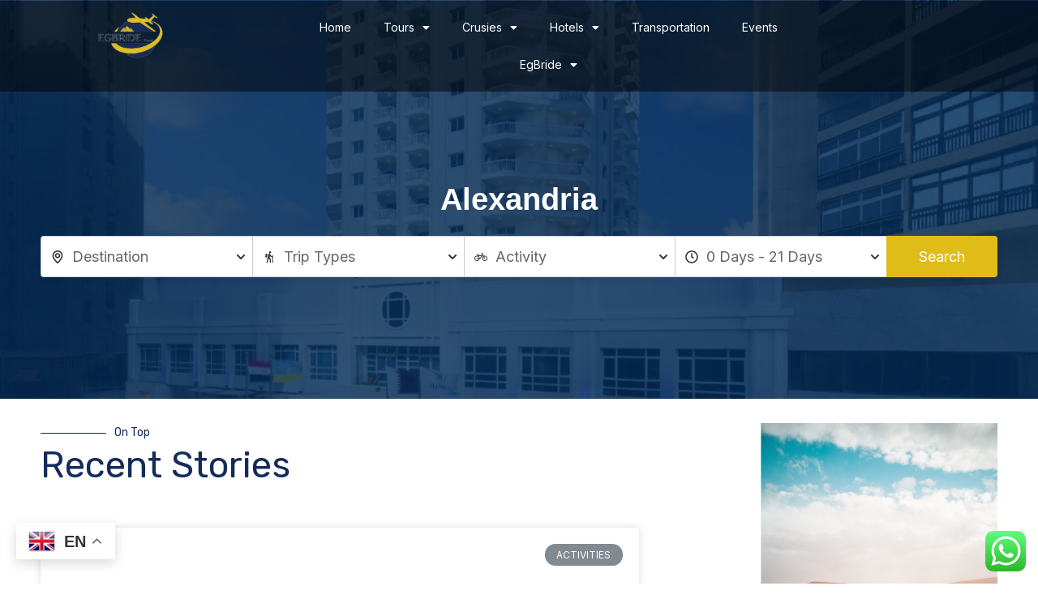

--- FILE ---
content_type: text/html; charset=UTF-8
request_url: https://www.egbride.com/destinations/egypt/alexandria-city/
body_size: 42223
content:
<!DOCTYPE html>
<html lang="en-US">
<head>
<meta charset="UTF-8">
<meta name="viewport" content="width=device-width, initial-scale=1">
	 <link rel="profile" href="https://gmpg.org/xfn/11"> 
	 <meta name='robots' content='index, follow, max-image-preview:large, max-snippet:-1, max-video-preview:-1' />

	<!-- This site is optimized with the Yoast SEO Premium plugin v22.0 (Yoast SEO v23.2) - https://yoast.com/wordpress/plugins/seo/ -->
	<title>Alexandria Archives - Egypt Bride Travel</title>
	<link rel="canonical" href="https://www.egbride.com/destinations/egypt/alexandria-city/" />
	<meta property="og:locale" content="en_US" />
	<meta property="og:type" content="article" />
	<meta property="og:title" content="Alexandria Archives" />
	<meta property="og:url" content="https://www.egbride.com/destinations/egypt/alexandria-city/" />
	<meta property="og:site_name" content="Egypt Bride Travel" />
	<meta name="twitter:card" content="summary_large_image" />
	<script type="application/ld+json" class="yoast-schema-graph">{"@context":"https://schema.org","@graph":[{"@type":"CollectionPage","@id":"https://www.egbride.com/destinations/egypt/alexandria-city/","url":"https://www.egbride.com/destinations/egypt/alexandria-city/","name":"Alexandria Archives - Egypt Bride Travel","isPartOf":{"@id":"https://www.egbride.com/#website"},"primaryImageOfPage":{"@id":"https://www.egbride.com/destinations/egypt/alexandria-city/#primaryimage"},"image":{"@id":"https://www.egbride.com/destinations/egypt/alexandria-city/#primaryimage"},"thumbnailUrl":"https://www.egbride.com/wp-content/uploads/483726259.jpg","breadcrumb":{"@id":"https://www.egbride.com/destinations/egypt/alexandria-city/#breadcrumb"},"inLanguage":"en-US"},{"@type":"ImageObject","inLanguage":"en-US","@id":"https://www.egbride.com/destinations/egypt/alexandria-city/#primaryimage","url":"https://www.egbride.com/wp-content/uploads/483726259.jpg","contentUrl":"https://www.egbride.com/wp-content/uploads/483726259.jpg","width":1024,"height":730,"caption":"Hilton five star hotel in Alexandria corniche ... EgBride or Egypt Bride is an Egyptian travel agency & tours operator, invite you to Explore Egypt's Top Destinations and offer you best prices & costs for your Tours Booking, Excursions and Sightseeing Trips with Nile Cruises and Airport Transfers from Cairo, Luxor, Aswan, Giza, Hurghada cities… etc Egypt Bride helps you to get your suitable guide for private or group Tours, trips, shore points travel, red sea excursions, safari holiday, Activities, attractions, Meditations, healing, sacred and spiritual tours, best hotels on google buisniss maps, car rentals & accommodations Official site, EgBride Travel offers a hot deals for multilabel vacations packages, even through a lot of trusted tours platforms and websites such as: viator.com , tripadvisor.com , holidaycheck.de , tourhq.com, tourradar.com, booking.com, getyourguide.com, jintravel.com, tourhub.co, trip.com, tripspoint.com, Expedia.com, skyscanner.net , cheapflights.com , … etc"},{"@type":"BreadcrumbList","@id":"https://www.egbride.com/destinations/egypt/alexandria-city/#breadcrumb","itemListElement":[{"@type":"ListItem","position":1,"name":"Home","item":"https://www.egbride.com/"},{"@type":"ListItem","position":2,"name":"Egypt","item":"https://www.egbride.com/destinations/egypt/"},{"@type":"ListItem","position":3,"name":"Alexandria"}]},{"@type":"WebSite","@id":"https://www.egbride.com/#website","url":"https://www.egbride.com/","name":"Egypt Bride Travel","description":"invite you to Explore Egypt&#039;s Top Destinations","publisher":{"@id":"https://www.egbride.com/#organization"},"potentialAction":[{"@type":"SearchAction","target":{"@type":"EntryPoint","urlTemplate":"https://www.egbride.com/?s={search_term_string}"},"query-input":"required name=search_term_string"}],"inLanguage":"en-US"},{"@type":"Organization","@id":"https://www.egbride.com/#organization","name":"Egypt Bride Travel","url":"https://www.egbride.com/","logo":{"@type":"ImageObject","inLanguage":"en-US","@id":"https://www.egbride.com/#/schema/logo/image/","url":"https://www.egbride.com/wp-content/uploads/egb-1.png","contentUrl":"https://www.egbride.com/wp-content/uploads/egb-1.png","width":500,"height":357,"caption":"Egypt Bride Travel"},"image":{"@id":"https://www.egbride.com/#/schema/logo/image/"}}]}</script>
	<!-- / Yoast SEO Premium plugin. -->


<link rel='dns-prefetch' href='//fonts.googleapis.com' />
<link rel="alternate" type="application/rss+xml" title="Egypt Bride Travel &raquo; Feed" href="https://www.egbride.com/feed/" />
<link rel="alternate" type="application/rss+xml" title="Egypt Bride Travel &raquo; Comments Feed" href="https://www.egbride.com/comments/feed/" />
<link rel="alternate" type="application/rss+xml" title="Egypt Bride Travel &raquo; Alexandria Destinations Feed" href="https://www.egbride.com/destinations/egypt/alexandria-city/feed/" />
<style id='wp-img-auto-sizes-contain-inline-css'>
img:is([sizes=auto i],[sizes^="auto," i]){contain-intrinsic-size:3000px 1500px}
/*# sourceURL=wp-img-auto-sizes-contain-inline-css */
</style>
<link rel='stylesheet' id='astra-theme-css-css' href='https://www.egbride.com/wp-content/themes/astra/assets/css/minified/main.min.css?ver=4.6.5' media='all' />
<style id='astra-theme-css-inline-css'>
:root{--ast-container-default-xlg-padding:3em;--ast-container-default-lg-padding:3em;--ast-container-default-slg-padding:2em;--ast-container-default-md-padding:3em;--ast-container-default-sm-padding:3em;--ast-container-default-xs-padding:2.4em;--ast-container-default-xxs-padding:1.8em;--ast-code-block-background:#ECEFF3;--ast-comment-inputs-background:#F9FAFB;--ast-normal-container-width:1200px;--ast-narrow-container-width:750px;--ast-blog-title-font-weight:normal;--ast-blog-meta-weight:inherit;}html{font-size:112.5%;}a{color:var(--ast-global-color-0);}a:hover,a:focus{color:var(--ast-global-color-1);}body,button,input,select,textarea,.ast-button,.ast-custom-button{font-family:'Inter',sans-serif;font-weight:inherit;font-size:18px;font-size:1rem;}blockquote{color:var(--ast-global-color-3);}h1,.entry-content h1,h2,.entry-content h2,h3,.entry-content h3,h4,.entry-content h4,h5,.entry-content h5,h6,.entry-content h6,.site-title,.site-title a{font-family:'Plus Jakarta Sans',sans-serif;font-weight:600;}.site-title{font-size:35px;font-size:1.9444444444444rem;display:none;}header .custom-logo-link img{max-width:120px;}.astra-logo-svg{width:120px;}.site-header .site-description{font-size:15px;font-size:0.83333333333333rem;display:none;}.entry-title{font-size:30px;font-size:1.6666666666667rem;}.archive .ast-article-post .ast-article-inner,.blog .ast-article-post .ast-article-inner,.archive .ast-article-post .ast-article-inner:hover,.blog .ast-article-post .ast-article-inner:hover{overflow:hidden;}h1,.entry-content h1{font-size:64px;font-size:3.5555555555556rem;font-weight:600;font-family:'Plus Jakarta Sans',sans-serif;}h2,.entry-content h2{font-size:48px;font-size:2.6666666666667rem;font-weight:600;font-family:'Plus Jakarta Sans',sans-serif;}h3,.entry-content h3{font-size:24px;font-size:1.3333333333333rem;font-weight:600;font-family:'Plus Jakarta Sans',sans-serif;}h4,.entry-content h4{font-size:20px;font-size:1.1111111111111rem;font-weight:600;font-family:'Plus Jakarta Sans',sans-serif;}h5,.entry-content h5{font-size:18px;font-size:1rem;font-weight:600;font-family:'Plus Jakarta Sans',sans-serif;}h6,.entry-content h6{font-size:15px;font-size:0.83333333333333rem;font-weight:600;font-family:'Plus Jakarta Sans',sans-serif;}::selection{background-color:var(--ast-global-color-0);color:#ffffff;}body,h1,.entry-title a,.entry-content h1,h2,.entry-content h2,h3,.entry-content h3,h4,.entry-content h4,h5,.entry-content h5,h6,.entry-content h6{color:var(--ast-global-color-3);}.tagcloud a:hover,.tagcloud a:focus,.tagcloud a.current-item{color:#ffffff;border-color:var(--ast-global-color-0);background-color:var(--ast-global-color-0);}input:focus,input[type="text"]:focus,input[type="email"]:focus,input[type="url"]:focus,input[type="password"]:focus,input[type="reset"]:focus,input[type="search"]:focus,textarea:focus{border-color:var(--ast-global-color-0);}input[type="radio"]:checked,input[type=reset],input[type="checkbox"]:checked,input[type="checkbox"]:hover:checked,input[type="checkbox"]:focus:checked,input[type=range]::-webkit-slider-thumb{border-color:var(--ast-global-color-0);background-color:var(--ast-global-color-0);box-shadow:none;}.site-footer a:hover + .post-count,.site-footer a:focus + .post-count{background:var(--ast-global-color-0);border-color:var(--ast-global-color-0);}.single .nav-links .nav-previous,.single .nav-links .nav-next{color:var(--ast-global-color-0);}.entry-meta,.entry-meta *{line-height:1.45;color:var(--ast-global-color-0);}.entry-meta a:not(.ast-button):hover,.entry-meta a:not(.ast-button):hover *,.entry-meta a:not(.ast-button):focus,.entry-meta a:not(.ast-button):focus *,.page-links > .page-link,.page-links .page-link:hover,.post-navigation a:hover{color:var(--ast-global-color-1);}#cat option,.secondary .calendar_wrap thead a,.secondary .calendar_wrap thead a:visited{color:var(--ast-global-color-0);}.secondary .calendar_wrap #today,.ast-progress-val span{background:var(--ast-global-color-0);}.secondary a:hover + .post-count,.secondary a:focus + .post-count{background:var(--ast-global-color-0);border-color:var(--ast-global-color-0);}.calendar_wrap #today > a{color:#ffffff;}.page-links .page-link,.single .post-navigation a{color:var(--ast-global-color-0);}.ast-search-menu-icon .search-form button.search-submit{padding:0 4px;}.ast-search-menu-icon form.search-form{padding-right:0;}.ast-search-menu-icon.slide-search input.search-field{width:0;}.ast-header-search .ast-search-menu-icon.ast-dropdown-active .search-form,.ast-header-search .ast-search-menu-icon.ast-dropdown-active .search-field:focus{transition:all 0.2s;}.search-form input.search-field:focus{outline:none;}.ast-archive-title{color:var(--ast-global-color-2);}.widget-title,.widget .wp-block-heading{font-size:25px;font-size:1.3888888888889rem;color:var(--ast-global-color-2);}.ast-single-post .entry-content a,.ast-comment-content a:not(.ast-comment-edit-reply-wrap a){text-decoration:underline;}.ast-single-post .wp-block-button .wp-block-button__link,.ast-single-post .elementor-button-wrapper .elementor-button,.ast-single-post .entry-content .uagb-tab a,.ast-single-post .entry-content .uagb-ifb-cta a,.ast-single-post .entry-content .wp-block-uagb-buttons a,.ast-single-post .entry-content .uabb-module-content a,.ast-single-post .entry-content .uagb-post-grid a,.ast-single-post .entry-content .uagb-timeline a,.ast-single-post .entry-content .uagb-toc__wrap a,.ast-single-post .entry-content .uagb-taxomony-box a,.ast-single-post .entry-content .woocommerce a,.entry-content .wp-block-latest-posts > li > a,.ast-single-post .entry-content .wp-block-file__button,li.ast-post-filter-single,.ast-single-post .wp-block-buttons .wp-block-button.is-style-outline .wp-block-button__link,.ast-single-post .ast-comment-content .comment-reply-link,.ast-single-post .ast-comment-content .comment-edit-link{text-decoration:none;}.ast-search-menu-icon.slide-search a:focus-visible:focus-visible,.astra-search-icon:focus-visible,#close:focus-visible,a:focus-visible,.ast-menu-toggle:focus-visible,.site .skip-link:focus-visible,.wp-block-loginout input:focus-visible,.wp-block-search.wp-block-search__button-inside .wp-block-search__inside-wrapper,.ast-header-navigation-arrow:focus-visible,.woocommerce .wc-proceed-to-checkout > .checkout-button:focus-visible,.woocommerce .woocommerce-MyAccount-navigation ul li a:focus-visible,.ast-orders-table__row .ast-orders-table__cell:focus-visible,.woocommerce .woocommerce-order-details .order-again > .button:focus-visible,.woocommerce .woocommerce-message a.button.wc-forward:focus-visible,.woocommerce #minus_qty:focus-visible,.woocommerce #plus_qty:focus-visible,a#ast-apply-coupon:focus-visible,.woocommerce .woocommerce-info a:focus-visible,.woocommerce .astra-shop-summary-wrap a:focus-visible,.woocommerce a.wc-forward:focus-visible,#ast-apply-coupon:focus-visible,.woocommerce-js .woocommerce-mini-cart-item a.remove:focus-visible,#close:focus-visible,.button.search-submit:focus-visible,#search_submit:focus,.normal-search:focus-visible{outline-style:dotted;outline-color:inherit;outline-width:thin;}input:focus,input[type="text"]:focus,input[type="email"]:focus,input[type="url"]:focus,input[type="password"]:focus,input[type="reset"]:focus,input[type="search"]:focus,input[type="number"]:focus,textarea:focus,.wp-block-search__input:focus,[data-section="section-header-mobile-trigger"] .ast-button-wrap .ast-mobile-menu-trigger-minimal:focus,.ast-mobile-popup-drawer.active .menu-toggle-close:focus,.woocommerce-ordering select.orderby:focus,#ast-scroll-top:focus,#coupon_code:focus,.woocommerce-page #comment:focus,.woocommerce #reviews #respond input#submit:focus,.woocommerce a.add_to_cart_button:focus,.woocommerce .button.single_add_to_cart_button:focus,.woocommerce .woocommerce-cart-form button:focus,.woocommerce .woocommerce-cart-form__cart-item .quantity .qty:focus,.woocommerce .woocommerce-billing-fields .woocommerce-billing-fields__field-wrapper .woocommerce-input-wrapper > .input-text:focus,.woocommerce #order_comments:focus,.woocommerce #place_order:focus,.woocommerce .woocommerce-address-fields .woocommerce-address-fields__field-wrapper .woocommerce-input-wrapper > .input-text:focus,.woocommerce .woocommerce-MyAccount-content form button:focus,.woocommerce .woocommerce-MyAccount-content .woocommerce-EditAccountForm .woocommerce-form-row .woocommerce-Input.input-text:focus,.woocommerce .ast-woocommerce-container .woocommerce-pagination ul.page-numbers li a:focus,body #content .woocommerce form .form-row .select2-container--default .select2-selection--single:focus,#ast-coupon-code:focus,.woocommerce.woocommerce-js .quantity input[type=number]:focus,.woocommerce-js .woocommerce-mini-cart-item .quantity input[type=number]:focus,.woocommerce p#ast-coupon-trigger:focus{border-style:dotted;border-color:inherit;border-width:thin;}input{outline:none;}.site-logo-img img{ transition:all 0.2s linear;}body .ast-oembed-container *{position:absolute;top:0;width:100%;height:100%;left:0;}body .wp-block-embed-pocket-casts .ast-oembed-container *{position:unset;}.ast-single-post-featured-section + article {margin-top: 2em;}.site-content .ast-single-post-featured-section img {width: 100%;overflow: hidden;object-fit: cover;}.site > .ast-single-related-posts-container {margin-top: 0;}@media (min-width: 922px) {.ast-desktop .ast-container--narrow {max-width: var(--ast-narrow-container-width);margin: 0 auto;}}.ast-page-builder-template .hentry {margin: 0;}.ast-page-builder-template .site-content > .ast-container {max-width: 100%;padding: 0;}.ast-page-builder-template .site .site-content #primary {padding: 0;margin: 0;}.ast-page-builder-template .no-results {text-align: center;margin: 4em auto;}.ast-page-builder-template .ast-pagination {padding: 2em;}.ast-page-builder-template .entry-header.ast-no-title.ast-no-thumbnail {margin-top: 0;}.ast-page-builder-template .entry-header.ast-header-without-markup {margin-top: 0;margin-bottom: 0;}.ast-page-builder-template .entry-header.ast-no-title.ast-no-meta {margin-bottom: 0;}.ast-page-builder-template.single .post-navigation {padding-bottom: 2em;}.ast-page-builder-template.single-post .site-content > .ast-container {max-width: 100%;}.ast-page-builder-template .entry-header {margin-top: 2em;margin-left: auto;margin-right: auto;}.ast-page-builder-template .ast-archive-description {margin: 2em auto 0;padding-left: 20px;padding-right: 20px;}.ast-page-builder-template .ast-row {margin-left: 0;margin-right: 0;}.single.ast-page-builder-template .entry-header + .entry-content {margin-bottom: 2em;}@media(min-width: 921px) {.ast-page-builder-template.archive.ast-right-sidebar .ast-row article,.ast-page-builder-template.archive.ast-left-sidebar .ast-row article {padding-left: 0;padding-right: 0;}}@media (max-width:921px){#ast-desktop-header{display:none;}}@media (min-width:922px){#ast-mobile-header{display:none;}}.wp-block-buttons.aligncenter{justify-content:center;}.wp-block-button.is-style-outline .wp-block-button__link{border-color:var(--ast-global-color-7);}div.wp-block-button.is-style-outline > .wp-block-button__link:not(.has-text-color),div.wp-block-button.wp-block-button__link.is-style-outline:not(.has-text-color){color:var(--ast-global-color-7);}.wp-block-button.is-style-outline .wp-block-button__link:hover,.wp-block-buttons .wp-block-button.is-style-outline .wp-block-button__link:focus,.wp-block-buttons .wp-block-button.is-style-outline > .wp-block-button__link:not(.has-text-color):hover,.wp-block-buttons .wp-block-button.wp-block-button__link.is-style-outline:not(.has-text-color):hover{color:var(--ast-global-color-2);background-color:var(--ast-global-color-7);border-color:var(--ast-global-color-7);}.post-page-numbers.current .page-link,.ast-pagination .page-numbers.current{color:#ffffff;border-color:var(--ast-global-color-0);background-color:var(--ast-global-color-0);}.wp-block-button.is-style-outline .wp-block-button__link.wp-element-button,.ast-outline-button{border-color:var(--ast-global-color-7);font-family:inherit;font-weight:600;font-size:20px;font-size:1.1111111111111rem;line-height:1em;border-top-left-radius:50px;border-top-right-radius:50px;border-bottom-right-radius:50px;border-bottom-left-radius:50px;}.wp-block-buttons .wp-block-button.is-style-outline > .wp-block-button__link:not(.has-text-color),.wp-block-buttons .wp-block-button.wp-block-button__link.is-style-outline:not(.has-text-color),.ast-outline-button{color:var(--ast-global-color-7);}.wp-block-button.is-style-outline .wp-block-button__link:hover,.wp-block-buttons .wp-block-button.is-style-outline .wp-block-button__link:focus,.wp-block-buttons .wp-block-button.is-style-outline > .wp-block-button__link:not(.has-text-color):hover,.wp-block-buttons .wp-block-button.wp-block-button__link.is-style-outline:not(.has-text-color):hover,.ast-outline-button:hover,.ast-outline-button:focus,.wp-block-uagb-buttons-child .uagb-buttons-repeater.ast-outline-button:hover,.wp-block-uagb-buttons-child .uagb-buttons-repeater.ast-outline-button:focus{color:var(--ast-global-color-2);background-color:var(--ast-global-color-7);border-color:var(--ast-global-color-7);}.wp-block-button .wp-block-button__link.wp-element-button.is-style-outline:not(.has-background),.wp-block-button.is-style-outline>.wp-block-button__link.wp-element-button:not(.has-background),.ast-outline-button{background-color:var(--ast-global-color-7);}.entry-content[ast-blocks-layout] > figure{margin-bottom:1em;}h1.widget-title{font-weight:600;}h2.widget-title{font-weight:600;}h3.widget-title{font-weight:600;}#page{display:flex;flex-direction:column;min-height:100vh;}.ast-404-layout-1 h1.page-title{color:var(--ast-global-color-2);}.single .post-navigation a{line-height:1em;height:inherit;}.error-404 .page-sub-title{font-size:1.5rem;font-weight:inherit;}.search .site-content .content-area .search-form{margin-bottom:0;}#page .site-content{flex-grow:1;}.widget{margin-bottom:1.25em;}#secondary li{line-height:1.5em;}#secondary .wp-block-group h2{margin-bottom:0.7em;}#secondary h2{font-size:1.7rem;}.ast-separate-container .ast-article-post,.ast-separate-container .ast-article-single,.ast-separate-container .comment-respond{padding:3em;}.ast-separate-container .ast-article-single .ast-article-single{padding:0;}.ast-article-single .wp-block-post-template-is-layout-grid{padding-left:0;}.ast-separate-container .comments-title,.ast-narrow-container .comments-title{padding:1.5em 2em;}.ast-page-builder-template .comment-form-textarea,.ast-comment-formwrap .ast-grid-common-col{padding:0;}.ast-comment-formwrap{padding:0;display:inline-flex;column-gap:20px;width:100%;margin-left:0;margin-right:0;}.comments-area textarea#comment:focus,.comments-area textarea#comment:active,.comments-area .ast-comment-formwrap input[type="text"]:focus,.comments-area .ast-comment-formwrap input[type="text"]:active {box-shadow:none;outline:none;}.archive.ast-page-builder-template .entry-header{margin-top:2em;}.ast-page-builder-template .ast-comment-formwrap{width:100%;}.entry-title{margin-bottom:0.5em;}.ast-archive-description p{font-size:inherit;font-weight:inherit;line-height:inherit;}.ast-separate-container .ast-comment-list li.depth-1,.hentry{margin-bottom:2em;}@media (min-width:921px){.ast-left-sidebar.ast-page-builder-template #secondary,.archive.ast-right-sidebar.ast-page-builder-template .site-main{padding-left:20px;padding-right:20px;}}@media (max-width:544px){.ast-comment-formwrap.ast-row{column-gap:10px;display:inline-block;}#ast-commentform .ast-grid-common-col{position:relative;width:100%;}}@media (min-width:1201px){.ast-separate-container .ast-article-post,.ast-separate-container .ast-article-single,.ast-separate-container .ast-author-box,.ast-separate-container .ast-404-layout-1,.ast-separate-container .no-results{padding:3em;}}@media (max-width:921px){.ast-separate-container #primary,.ast-separate-container #secondary{padding:1.5em 0;}#primary,#secondary{padding:1.5em 0;margin:0;}.ast-left-sidebar #content > .ast-container{display:flex;flex-direction:column-reverse;width:100%;}}@media (min-width:922px){.ast-separate-container.ast-right-sidebar #primary,.ast-separate-container.ast-left-sidebar #primary{border:0;}.search-no-results.ast-separate-container #primary{margin-bottom:4em;}}.elementor-button-wrapper .elementor-button{border-style:solid;text-decoration:none;border-top-width:0px;border-right-width:0px;border-left-width:0px;border-bottom-width:0px;}body .elementor-button.elementor-size-sm,body .elementor-button.elementor-size-xs,body .elementor-button.elementor-size-md,body .elementor-button.elementor-size-lg,body .elementor-button.elementor-size-xl,body .elementor-button{border-top-left-radius:50px;border-top-right-radius:50px;border-bottom-right-radius:50px;border-bottom-left-radius:50px;padding-top:20px;padding-right:40px;padding-bottom:20px;padding-left:40px;}@media (max-width:921px){.elementor-button-wrapper .elementor-button.elementor-size-sm,.elementor-button-wrapper .elementor-button.elementor-size-xs,.elementor-button-wrapper .elementor-button.elementor-size-md,.elementor-button-wrapper .elementor-button.elementor-size-lg,.elementor-button-wrapper .elementor-button.elementor-size-xl,.elementor-button-wrapper .elementor-button{padding-top:18px;padding-right:32px;padding-bottom:18px;padding-left:32px;}}@media (max-width:544px){.elementor-button-wrapper .elementor-button.elementor-size-sm,.elementor-button-wrapper .elementor-button.elementor-size-xs,.elementor-button-wrapper .elementor-button.elementor-size-md,.elementor-button-wrapper .elementor-button.elementor-size-lg,.elementor-button-wrapper .elementor-button.elementor-size-xl,.elementor-button-wrapper .elementor-button{padding-top:15px;padding-right:28px;padding-bottom:15px;padding-left:28px;}}.elementor-button-wrapper .elementor-button{border-color:var(--ast-global-color-7);background-color:var(--ast-global-color-7);}.elementor-button-wrapper .elementor-button:hover,.elementor-button-wrapper .elementor-button:focus{color:var(--ast-global-color-2);background-color:var(--ast-global-color-7);border-color:var(--ast-global-color-7);}.wp-block-button .wp-block-button__link ,.elementor-button-wrapper .elementor-button,.elementor-button-wrapper .elementor-button:visited{color:var(--ast-global-color-2);}.elementor-button-wrapper .elementor-button{font-weight:600;font-size:20px;font-size:1.1111111111111rem;line-height:1em;}body .elementor-button.elementor-size-sm,body .elementor-button.elementor-size-xs,body .elementor-button.elementor-size-md,body .elementor-button.elementor-size-lg,body .elementor-button.elementor-size-xl,body .elementor-button{font-size:20px;font-size:1.1111111111111rem;}.wp-block-button .wp-block-button__link:hover,.wp-block-button .wp-block-button__link:focus{color:var(--ast-global-color-2);background-color:var(--ast-global-color-7);border-color:var(--ast-global-color-7);}.wp-block-button .wp-block-button__link,.wp-block-search .wp-block-search__button,body .wp-block-file .wp-block-file__button{border-style:solid;border-top-width:0px;border-right-width:0px;border-left-width:0px;border-bottom-width:0px;border-color:var(--ast-global-color-7);background-color:var(--ast-global-color-7);color:var(--ast-global-color-2);font-family:inherit;font-weight:600;line-height:1em;font-size:20px;font-size:1.1111111111111rem;border-top-left-radius:50px;border-top-right-radius:50px;border-bottom-right-radius:50px;border-bottom-left-radius:50px;padding-top:20px;padding-right:40px;padding-bottom:20px;padding-left:40px;}@media (max-width:921px){.wp-block-button .wp-block-button__link,.wp-block-search .wp-block-search__button,body .wp-block-file .wp-block-file__button{padding-top:18px;padding-right:32px;padding-bottom:18px;padding-left:32px;}}@media (max-width:544px){.wp-block-button .wp-block-button__link,.wp-block-search .wp-block-search__button,body .wp-block-file .wp-block-file__button{padding-top:15px;padding-right:28px;padding-bottom:15px;padding-left:28px;}}.menu-toggle,button,.ast-button,.ast-custom-button,.button,input#submit,input[type="button"],input[type="submit"],input[type="reset"],form[CLASS*="wp-block-search__"].wp-block-search .wp-block-search__inside-wrapper .wp-block-search__button,body .wp-block-file .wp-block-file__button,.search .search-submit{border-style:solid;border-top-width:0px;border-right-width:0px;border-left-width:0px;border-bottom-width:0px;color:var(--ast-global-color-2);border-color:var(--ast-global-color-7);background-color:var(--ast-global-color-7);padding-top:20px;padding-right:40px;padding-bottom:20px;padding-left:40px;font-family:inherit;font-weight:600;font-size:20px;font-size:1.1111111111111rem;line-height:1em;border-top-left-radius:50px;border-top-right-radius:50px;border-bottom-right-radius:50px;border-bottom-left-radius:50px;}button:focus,.menu-toggle:hover,button:hover,.ast-button:hover,.ast-custom-button:hover .button:hover,.ast-custom-button:hover ,input[type=reset]:hover,input[type=reset]:focus,input#submit:hover,input#submit:focus,input[type="button"]:hover,input[type="button"]:focus,input[type="submit"]:hover,input[type="submit"]:focus,form[CLASS*="wp-block-search__"].wp-block-search .wp-block-search__inside-wrapper .wp-block-search__button:hover,form[CLASS*="wp-block-search__"].wp-block-search .wp-block-search__inside-wrapper .wp-block-search__button:focus,body .wp-block-file .wp-block-file__button:hover,body .wp-block-file .wp-block-file__button:focus{color:var(--ast-global-color-2);background-color:var(--ast-global-color-7);border-color:var(--ast-global-color-7);}form[CLASS*="wp-block-search__"].wp-block-search .wp-block-search__inside-wrapper .wp-block-search__button.has-icon{padding-top:calc(20px - 3px);padding-right:calc(40px - 3px);padding-bottom:calc(20px - 3px);padding-left:calc(40px - 3px);}@media (max-width:921px){.menu-toggle,button,.ast-button,.ast-custom-button,.button,input#submit,input[type="button"],input[type="submit"],input[type="reset"],form[CLASS*="wp-block-search__"].wp-block-search .wp-block-search__inside-wrapper .wp-block-search__button,body .wp-block-file .wp-block-file__button,.search .search-submit{padding-top:18px;padding-right:32px;padding-bottom:18px;padding-left:32px;}}@media (max-width:544px){.menu-toggle,button,.ast-button,.ast-custom-button,.button,input#submit,input[type="button"],input[type="submit"],input[type="reset"],form[CLASS*="wp-block-search__"].wp-block-search .wp-block-search__inside-wrapper .wp-block-search__button,body .wp-block-file .wp-block-file__button,.search .search-submit{padding-top:15px;padding-right:28px;padding-bottom:15px;padding-left:28px;}}@media (max-width:921px){.ast-mobile-header-stack .main-header-bar .ast-search-menu-icon{display:inline-block;}.ast-header-break-point.ast-header-custom-item-outside .ast-mobile-header-stack .main-header-bar .ast-search-icon{margin:0;}.ast-comment-avatar-wrap img{max-width:2.5em;}.ast-comment-meta{padding:0 1.8888em 1.3333em;}.ast-separate-container .ast-comment-list li.depth-1{padding:1.5em 2.14em;}.ast-separate-container .comment-respond{padding:2em 2.14em;}}@media (min-width:544px){.ast-container{max-width:100%;}}@media (max-width:544px){.ast-separate-container .ast-article-post,.ast-separate-container .ast-article-single,.ast-separate-container .comments-title,.ast-separate-container .ast-archive-description{padding:1.5em 1em;}.ast-separate-container #content .ast-container{padding-left:0.54em;padding-right:0.54em;}.ast-separate-container .ast-comment-list .bypostauthor{padding:.5em;}.ast-search-menu-icon.ast-dropdown-active .search-field{width:170px;}}@media (min-width:545px){.ast-page-builder-template .comments-area,.single.ast-page-builder-template .entry-header,.single.ast-page-builder-template .post-navigation,.single.ast-page-builder-template .ast-single-related-posts-container{max-width:1240px;margin-left:auto;margin-right:auto;}}@media (max-width:921px){.site-title{display:none;}.site-header .site-description{display:none;}h1,.entry-content h1{font-size:30px;}h2,.entry-content h2{font-size:25px;}h3,.entry-content h3{font-size:20px;}}@media (max-width:544px){.site-title{display:none;}.site-header .site-description{display:none;}h1,.entry-content h1{font-size:30px;}h2,.entry-content h2{font-size:25px;}h3,.entry-content h3{font-size:20px;}}@media (max-width:921px){html{font-size:102.6%;}}@media (max-width:544px){html{font-size:102.6%;}}@media (min-width:922px){.ast-container{max-width:1240px;}}@media (min-width:922px){.site-content .ast-container{display:flex;}}@media (max-width:921px){.site-content .ast-container{flex-direction:column;}}.ast-blog-layout-classic-grid .ast-article-inner{box-shadow:0px 6px 15px -2px rgba(16,24,40,0.05);}.ast-separate-container .ast-blog-layout-classic-grid .ast-article-inner,.ast-plain-container .ast-blog-layout-classic-grid .ast-article-inner{height:100%;}.ast-blog-layout-6-grid .ast-blog-featured-section:before {content: "";}.cat-links.badge a,.tags-links.badge a {padding: 4px 8px;border-radius: 3px;font-weight: 400;}.cat-links.underline a,.tags-links.underline a{text-decoration: underline;}@media (min-width:922px){.main-header-menu .sub-menu .menu-item.ast-left-align-sub-menu:hover > .sub-menu,.main-header-menu .sub-menu .menu-item.ast-left-align-sub-menu.focus > .sub-menu{margin-left:-0px;}}.site .comments-area{padding-bottom:3em;}.wp-block-file {display: flex;align-items: center;flex-wrap: wrap;justify-content: space-between;}.wp-block-pullquote {border: none;}.wp-block-pullquote blockquote::before {content: "\201D";font-family: "Helvetica",sans-serif;display: flex;transform: rotate( 180deg );font-size: 6rem;font-style: normal;line-height: 1;font-weight: bold;align-items: center;justify-content: center;}.has-text-align-right > blockquote::before {justify-content: flex-start;}.has-text-align-left > blockquote::before {justify-content: flex-end;}figure.wp-block-pullquote.is-style-solid-color blockquote {max-width: 100%;text-align: inherit;}html body {--wp--custom--ast-default-block-top-padding: 100px;--wp--custom--ast-default-block-right-padding: 80px;--wp--custom--ast-default-block-bottom-padding: 100px;--wp--custom--ast-default-block-left-padding: 80px;--wp--custom--ast-container-width: 1200px;--wp--custom--ast-content-width-size: 1200px;--wp--custom--ast-wide-width-size: calc(1200px + var(--wp--custom--ast-default-block-left-padding) + var(--wp--custom--ast-default-block-right-padding));}.ast-narrow-container {--wp--custom--ast-content-width-size: 750px;--wp--custom--ast-wide-width-size: 750px;}@media(max-width: 921px) {html body {--wp--custom--ast-default-block-top-padding: 50px;--wp--custom--ast-default-block-right-padding: 50px;--wp--custom--ast-default-block-bottom-padding: 50px;--wp--custom--ast-default-block-left-padding: 50px;}}@media(max-width: 544px) {html body {--wp--custom--ast-default-block-top-padding: 50px;--wp--custom--ast-default-block-right-padding: 30px;--wp--custom--ast-default-block-bottom-padding: 50px;--wp--custom--ast-default-block-left-padding: 30px;}}.entry-content > .wp-block-group,.entry-content > .wp-block-cover,.entry-content > .wp-block-columns {padding-top: var(--wp--custom--ast-default-block-top-padding);padding-right: var(--wp--custom--ast-default-block-right-padding);padding-bottom: var(--wp--custom--ast-default-block-bottom-padding);padding-left: var(--wp--custom--ast-default-block-left-padding);}.ast-plain-container.ast-no-sidebar .entry-content > .alignfull,.ast-page-builder-template .ast-no-sidebar .entry-content > .alignfull {margin-left: calc( -50vw + 50%);margin-right: calc( -50vw + 50%);max-width: 100vw;width: 100vw;}.ast-plain-container.ast-no-sidebar .entry-content .alignfull .alignfull,.ast-page-builder-template.ast-no-sidebar .entry-content .alignfull .alignfull,.ast-plain-container.ast-no-sidebar .entry-content .alignfull .alignwide,.ast-page-builder-template.ast-no-sidebar .entry-content .alignfull .alignwide,.ast-plain-container.ast-no-sidebar .entry-content .alignwide .alignfull,.ast-page-builder-template.ast-no-sidebar .entry-content .alignwide .alignfull,.ast-plain-container.ast-no-sidebar .entry-content .alignwide .alignwide,.ast-page-builder-template.ast-no-sidebar .entry-content .alignwide .alignwide,.ast-plain-container.ast-no-sidebar .entry-content .wp-block-column .alignfull,.ast-page-builder-template.ast-no-sidebar .entry-content .wp-block-column .alignfull,.ast-plain-container.ast-no-sidebar .entry-content .wp-block-column .alignwide,.ast-page-builder-template.ast-no-sidebar .entry-content .wp-block-column .alignwide {margin-left: auto;margin-right: auto;width: 100%;}[ast-blocks-layout] .wp-block-separator:not(.is-style-dots) {height: 0;}[ast-blocks-layout] .wp-block-separator {margin: 20px auto;}[ast-blocks-layout] .wp-block-separator:not(.is-style-wide):not(.is-style-dots) {max-width: 100px;}[ast-blocks-layout] .wp-block-separator.has-background {padding: 0;}.entry-content[ast-blocks-layout] > * {max-width: var(--wp--custom--ast-content-width-size);margin-left: auto;margin-right: auto;}.entry-content[ast-blocks-layout] > .alignwide {max-width: var(--wp--custom--ast-wide-width-size);}.entry-content[ast-blocks-layout] .alignfull {max-width: none;}.entry-content .wp-block-columns {margin-bottom: 0;}blockquote {margin: 1.5em;border-color: rgba(0,0,0,0.05);}.wp-block-quote:not(.has-text-align-right):not(.has-text-align-center) {border-left: 5px solid rgba(0,0,0,0.05);}.has-text-align-right > blockquote,blockquote.has-text-align-right {border-right: 5px solid rgba(0,0,0,0.05);}.has-text-align-left > blockquote,blockquote.has-text-align-left {border-left: 5px solid rgba(0,0,0,0.05);}.wp-block-site-tagline,.wp-block-latest-posts .read-more {margin-top: 15px;}.wp-block-loginout p label {display: block;}.wp-block-loginout p:not(.login-remember):not(.login-submit) input {width: 100%;}.wp-block-loginout input:focus {border-color: transparent;}.wp-block-loginout input:focus {outline: thin dotted;}.entry-content .wp-block-media-text .wp-block-media-text__content {padding: 0 0 0 8%;}.entry-content .wp-block-media-text.has-media-on-the-right .wp-block-media-text__content {padding: 0 8% 0 0;}.entry-content .wp-block-media-text.has-background .wp-block-media-text__content {padding: 8%;}.entry-content .wp-block-cover:not([class*="background-color"]) .wp-block-cover__inner-container,.entry-content .wp-block-cover:not([class*="background-color"]) .wp-block-cover-image-text,.entry-content .wp-block-cover:not([class*="background-color"]) .wp-block-cover-text,.entry-content .wp-block-cover-image:not([class*="background-color"]) .wp-block-cover__inner-container,.entry-content .wp-block-cover-image:not([class*="background-color"]) .wp-block-cover-image-text,.entry-content .wp-block-cover-image:not([class*="background-color"]) .wp-block-cover-text {color: var(--ast-global-color-5);}.wp-block-loginout .login-remember input {width: 1.1rem;height: 1.1rem;margin: 0 5px 4px 0;vertical-align: middle;}.wp-block-latest-posts > li > *:first-child,.wp-block-latest-posts:not(.is-grid) > li:first-child {margin-top: 0;}.wp-block-search__inside-wrapper .wp-block-search__input {padding: 0 10px;color: var(--ast-global-color-3);background: var(--ast-global-color-5);border-color: var(--ast-border-color);}.wp-block-latest-posts .read-more {margin-bottom: 1.5em;}.wp-block-search__no-button .wp-block-search__inside-wrapper .wp-block-search__input {padding-top: 5px;padding-bottom: 5px;}.wp-block-latest-posts .wp-block-latest-posts__post-date,.wp-block-latest-posts .wp-block-latest-posts__post-author {font-size: 1rem;}.wp-block-latest-posts > li > *,.wp-block-latest-posts:not(.is-grid) > li {margin-top: 12px;margin-bottom: 12px;}.ast-page-builder-template .entry-content[ast-blocks-layout] > *,.ast-page-builder-template .entry-content[ast-blocks-layout] > .alignfull > * {max-width: none;}.ast-page-builder-template .entry-content[ast-blocks-layout] > .alignwide > * {max-width: var(--wp--custom--ast-wide-width-size);}.ast-page-builder-template .entry-content[ast-blocks-layout] > .inherit-container-width > *,.ast-page-builder-template .entry-content[ast-blocks-layout] > * > *,.entry-content[ast-blocks-layout] > .wp-block-cover .wp-block-cover__inner-container {max-width: var(--wp--custom--ast-content-width-size);margin-left: auto;margin-right: auto;}.entry-content[ast-blocks-layout] .wp-block-cover:not(.alignleft):not(.alignright) {width: auto;}@media(max-width: 1200px) {.ast-separate-container .entry-content > .alignfull,.ast-separate-container .entry-content[ast-blocks-layout] > .alignwide,.ast-plain-container .entry-content[ast-blocks-layout] > .alignwide,.ast-plain-container .entry-content .alignfull {margin-left: calc(-1 * min(var(--ast-container-default-xlg-padding),20px)) ;margin-right: calc(-1 * min(var(--ast-container-default-xlg-padding),20px));}}@media(min-width: 1201px) {.ast-separate-container .entry-content > .alignfull {margin-left: calc(-1 * var(--ast-container-default-xlg-padding) );margin-right: calc(-1 * var(--ast-container-default-xlg-padding) );}.ast-separate-container .entry-content[ast-blocks-layout] > .alignwide,.ast-plain-container .entry-content[ast-blocks-layout] > .alignwide {margin-left: calc(-1 * var(--wp--custom--ast-default-block-left-padding) );margin-right: calc(-1 * var(--wp--custom--ast-default-block-right-padding) );}}@media(min-width: 921px) {.ast-separate-container .entry-content .wp-block-group.alignwide:not(.inherit-container-width) > :where(:not(.alignleft):not(.alignright)),.ast-plain-container .entry-content .wp-block-group.alignwide:not(.inherit-container-width) > :where(:not(.alignleft):not(.alignright)) {max-width: calc( var(--wp--custom--ast-content-width-size) + 80px );}.ast-plain-container.ast-right-sidebar .entry-content[ast-blocks-layout] .alignfull,.ast-plain-container.ast-left-sidebar .entry-content[ast-blocks-layout] .alignfull {margin-left: -60px;margin-right: -60px;}}@media(min-width: 544px) {.entry-content > .alignleft {margin-right: 20px;}.entry-content > .alignright {margin-left: 20px;}}@media (max-width:544px){.wp-block-columns .wp-block-column:not(:last-child){margin-bottom:20px;}.wp-block-latest-posts{margin:0;}}@media( max-width: 600px ) {.entry-content .wp-block-media-text .wp-block-media-text__content,.entry-content .wp-block-media-text.has-media-on-the-right .wp-block-media-text__content {padding: 8% 0 0;}.entry-content .wp-block-media-text.has-background .wp-block-media-text__content {padding: 8%;}}.ast-narrow-container .site-content .wp-block-uagb-image--align-full .wp-block-uagb-image__figure {max-width: 100%;margin-left: auto;margin-right: auto;}.entry-content ul,.entry-content ol {padding: revert;margin: revert;}:root .has-ast-global-color-0-color{color:var(--ast-global-color-0);}:root .has-ast-global-color-0-background-color{background-color:var(--ast-global-color-0);}:root .wp-block-button .has-ast-global-color-0-color{color:var(--ast-global-color-0);}:root .wp-block-button .has-ast-global-color-0-background-color{background-color:var(--ast-global-color-0);}:root .has-ast-global-color-1-color{color:var(--ast-global-color-1);}:root .has-ast-global-color-1-background-color{background-color:var(--ast-global-color-1);}:root .wp-block-button .has-ast-global-color-1-color{color:var(--ast-global-color-1);}:root .wp-block-button .has-ast-global-color-1-background-color{background-color:var(--ast-global-color-1);}:root .has-ast-global-color-2-color{color:var(--ast-global-color-2);}:root .has-ast-global-color-2-background-color{background-color:var(--ast-global-color-2);}:root .wp-block-button .has-ast-global-color-2-color{color:var(--ast-global-color-2);}:root .wp-block-button .has-ast-global-color-2-background-color{background-color:var(--ast-global-color-2);}:root .has-ast-global-color-3-color{color:var(--ast-global-color-3);}:root .has-ast-global-color-3-background-color{background-color:var(--ast-global-color-3);}:root .wp-block-button .has-ast-global-color-3-color{color:var(--ast-global-color-3);}:root .wp-block-button .has-ast-global-color-3-background-color{background-color:var(--ast-global-color-3);}:root .has-ast-global-color-4-color{color:var(--ast-global-color-4);}:root .has-ast-global-color-4-background-color{background-color:var(--ast-global-color-4);}:root .wp-block-button .has-ast-global-color-4-color{color:var(--ast-global-color-4);}:root .wp-block-button .has-ast-global-color-4-background-color{background-color:var(--ast-global-color-4);}:root .has-ast-global-color-5-color{color:var(--ast-global-color-5);}:root .has-ast-global-color-5-background-color{background-color:var(--ast-global-color-5);}:root .wp-block-button .has-ast-global-color-5-color{color:var(--ast-global-color-5);}:root .wp-block-button .has-ast-global-color-5-background-color{background-color:var(--ast-global-color-5);}:root .has-ast-global-color-6-color{color:var(--ast-global-color-6);}:root .has-ast-global-color-6-background-color{background-color:var(--ast-global-color-6);}:root .wp-block-button .has-ast-global-color-6-color{color:var(--ast-global-color-6);}:root .wp-block-button .has-ast-global-color-6-background-color{background-color:var(--ast-global-color-6);}:root .has-ast-global-color-7-color{color:var(--ast-global-color-7);}:root .has-ast-global-color-7-background-color{background-color:var(--ast-global-color-7);}:root .wp-block-button .has-ast-global-color-7-color{color:var(--ast-global-color-7);}:root .wp-block-button .has-ast-global-color-7-background-color{background-color:var(--ast-global-color-7);}:root .has-ast-global-color-8-color{color:var(--ast-global-color-8);}:root .has-ast-global-color-8-background-color{background-color:var(--ast-global-color-8);}:root .wp-block-button .has-ast-global-color-8-color{color:var(--ast-global-color-8);}:root .wp-block-button .has-ast-global-color-8-background-color{background-color:var(--ast-global-color-8);}:root{--ast-global-color-0:#190d0d;--ast-global-color-1:#c10fff;--ast-global-color-2:#1e293b;--ast-global-color-3:#67768e;--ast-global-color-4:#f9f6fe;--ast-global-color-5:#FFFFFF;--ast-global-color-6:#F2F5F7;--ast-global-color-7:#ffcd57;--ast-global-color-8:#000000;}:root {--ast-border-color : var(--ast-global-color-6);}.ast-archive-entry-banner {-js-display: flex;display: flex;flex-direction: column;justify-content: center;text-align: center;position: relative;background: #eeeeee;}.ast-archive-entry-banner[data-banner-width-type="custom"] {margin: 0 auto;width: 100%;}.ast-archive-entry-banner[data-banner-layout="layout-1"] {background: inherit;padding: 20px 0;text-align: left;}body.archive .ast-archive-description{max-width:1200px;width:100%;text-align:left;padding-top:3em;padding-right:3em;padding-bottom:3em;padding-left:3em;}body.archive .ast-archive-description .ast-archive-title,body.archive .ast-archive-description .ast-archive-title *{font-weight:600;font-size:32px;font-size:1.7777777777778rem;}body.archive .ast-archive-description > *:not(:last-child){margin-bottom:10px;}@media (max-width:921px){body.archive .ast-archive-description{text-align:left;}}@media (max-width:544px){body.archive .ast-archive-description{text-align:left;}}.ast-breadcrumbs .trail-browse,.ast-breadcrumbs .trail-items,.ast-breadcrumbs .trail-items li{display:inline-block;margin:0;padding:0;border:none;background:inherit;text-indent:0;text-decoration:none;}.ast-breadcrumbs .trail-browse{font-size:inherit;font-style:inherit;font-weight:inherit;color:inherit;}.ast-breadcrumbs .trail-items{list-style:none;}.trail-items li::after{padding:0 0.3em;content:"\00bb";}.trail-items li:last-of-type::after{display:none;}h1,.entry-content h1,h2,.entry-content h2,h3,.entry-content h3,h4,.entry-content h4,h5,.entry-content h5,h6,.entry-content h6{color:var(--ast-global-color-2);}.entry-title a{color:var(--ast-global-color-2);}@media (max-width:921px){.ast-builder-grid-row-container.ast-builder-grid-row-tablet-3-firstrow .ast-builder-grid-row > *:first-child,.ast-builder-grid-row-container.ast-builder-grid-row-tablet-3-lastrow .ast-builder-grid-row > *:last-child{grid-column:1 / -1;}}@media (max-width:544px){.ast-builder-grid-row-container.ast-builder-grid-row-mobile-3-firstrow .ast-builder-grid-row > *:first-child,.ast-builder-grid-row-container.ast-builder-grid-row-mobile-3-lastrow .ast-builder-grid-row > *:last-child{grid-column:1 / -1;}}.ast-builder-layout-element .ast-site-identity{margin-top:0px;margin-bottom:0px;margin-left:0px;margin-right:0px;}@media (max-width:921px){.ast-builder-layout-element .ast-site-identity{margin-left:20px;}}.ast-builder-layout-element[data-section="title_tagline"]{display:flex;}@media (max-width:921px){.ast-header-break-point .ast-builder-layout-element[data-section="title_tagline"]{display:flex;}}@media (max-width:544px){.ast-header-break-point .ast-builder-layout-element[data-section="title_tagline"]{display:flex;}}.ast-desktop .ast-menu-hover-style-underline > .menu-item > .menu-link:before,.ast-desktop .ast-menu-hover-style-overline > .menu-item > .menu-link:before {content: "";position: absolute;width: 100%;right: 50%;height: 1px;background-color: transparent;transform: scale(0,0) translate(-50%,0);transition: transform .3s ease-in-out,color .0s ease-in-out;}.ast-desktop .ast-menu-hover-style-underline > .menu-item:hover > .menu-link:before,.ast-desktop .ast-menu-hover-style-overline > .menu-item:hover > .menu-link:before {width: calc(100% - 1.2em);background-color: currentColor;transform: scale(1,1) translate(50%,0);}.ast-desktop .ast-menu-hover-style-underline > .menu-item > .menu-link:before {bottom: 0;}.ast-desktop .ast-menu-hover-style-overline > .menu-item > .menu-link:before {top: 0;}.ast-desktop .ast-menu-hover-style-zoom > .menu-item > .menu-link:hover {transition: all .3s ease;transform: scale(1.2);}.ast-builder-html-element img.alignnone{display:inline-block;}.ast-builder-html-element p:first-child{margin-top:0;}.ast-builder-html-element p:last-child{margin-bottom:0;}.ast-header-break-point .main-header-bar .ast-builder-html-element{line-height:1.85714285714286;}.ast-header-html-1 .ast-builder-html-element{font-size:15px;font-size:0.83333333333333rem;}.ast-header-html-1{font-size:15px;font-size:0.83333333333333rem;}.ast-header-html-1{display:flex;}@media (max-width:921px){.ast-header-break-point .ast-header-html-1{display:flex;}}@media (max-width:544px){.ast-header-break-point .ast-header-html-1{display:flex;}}.ast-social-stack-desktop .ast-builder-social-element,.ast-social-stack-tablet .ast-builder-social-element,.ast-social-stack-mobile .ast-builder-social-element {margin-top: 6px;margin-bottom: 6px;}.social-show-label-true .ast-builder-social-element {width: auto;padding: 0 0.4em;}[data-section^="section-fb-social-icons-"] .footer-social-inner-wrap {text-align: center;}.ast-footer-social-wrap {width: 100%;}.ast-footer-social-wrap .ast-builder-social-element:first-child {margin-left: 0;}.ast-footer-social-wrap .ast-builder-social-element:last-child {margin-right: 0;}.ast-header-social-wrap .ast-builder-social-element:first-child {margin-left: 0;}.ast-header-social-wrap .ast-builder-social-element:last-child {margin-right: 0;}.ast-builder-social-element {line-height: 1;color: #3a3a3a;background: transparent;vertical-align: middle;transition: all 0.01s;margin-left: 6px;margin-right: 6px;justify-content: center;align-items: center;}.ast-builder-social-element {line-height: 1;color: #3a3a3a;background: transparent;vertical-align: middle;transition: all 0.01s;margin-left: 6px;margin-right: 6px;justify-content: center;align-items: center;}.ast-builder-social-element .social-item-label {padding-left: 6px;}.ast-header-social-1-wrap .ast-builder-social-element,.ast-header-social-1-wrap .social-show-label-true .ast-builder-social-element{margin-left:12.5px;margin-right:12.5px;}.ast-header-social-1-wrap .ast-builder-social-element svg{width:18px;height:18px;}.ast-header-social-1-wrap .ast-social-color-type-custom svg{fill:var(--ast-global-color-4);}.ast-header-social-1-wrap .ast-social-color-type-custom .ast-builder-social-element:hover{color:var(--ast-global-color-4);}.ast-header-social-1-wrap .ast-social-color-type-custom .ast-builder-social-element:hover svg{fill:var(--ast-global-color-4);}.ast-header-social-1-wrap .ast-social-color-type-custom .social-item-label{color:var(--ast-global-color-4);}.ast-header-social-1-wrap .ast-builder-social-element:hover .social-item-label{color:var(--ast-global-color-4);}.ast-builder-layout-element[data-section="section-hb-social-icons-1"]{display:flex;}@media (max-width:921px){.ast-header-break-point .ast-builder-layout-element[data-section="section-hb-social-icons-1"]{display:flex;}}@media (max-width:544px){.ast-header-break-point .ast-builder-layout-element[data-section="section-hb-social-icons-1"]{display:flex;}}.footer-widget-area.widget-area.site-footer-focus-item{width:auto;}.elementor-widget-heading .elementor-heading-title{margin:0;}.elementor-page .ast-menu-toggle{color:unset !important;background:unset !important;}.elementor-post.elementor-grid-item.hentry{margin-bottom:0;}.woocommerce div.product .elementor-element.elementor-products-grid .related.products ul.products li.product,.elementor-element .elementor-wc-products .woocommerce[class*='columns-'] ul.products li.product{width:auto;margin:0;float:none;}.elementor-toc__list-wrapper{margin:0;}body .elementor hr{background-color:#ccc;margin:0;}.ast-left-sidebar .elementor-section.elementor-section-stretched,.ast-right-sidebar .elementor-section.elementor-section-stretched{max-width:100%;left:0 !important;}.elementor-posts-container [CLASS*="ast-width-"]{width:100%;}.elementor-template-full-width .ast-container{display:block;}.elementor-screen-only,.screen-reader-text,.screen-reader-text span,.ui-helper-hidden-accessible{top:0 !important;}@media (max-width:544px){.elementor-element .elementor-wc-products .woocommerce[class*="columns-"] ul.products li.product{width:auto;margin:0;}.elementor-element .woocommerce .woocommerce-result-count{float:none;}}.ast-header-break-point .main-header-bar{border-bottom-width:1px;}@media (min-width:922px){.main-header-bar{border-bottom-width:1px;}}.main-header-menu .menu-item, #astra-footer-menu .menu-item, .main-header-bar .ast-masthead-custom-menu-items{-js-display:flex;display:flex;-webkit-box-pack:center;-webkit-justify-content:center;-moz-box-pack:center;-ms-flex-pack:center;justify-content:center;-webkit-box-orient:vertical;-webkit-box-direction:normal;-webkit-flex-direction:column;-moz-box-orient:vertical;-moz-box-direction:normal;-ms-flex-direction:column;flex-direction:column;}.main-header-menu > .menu-item > .menu-link, #astra-footer-menu > .menu-item > .menu-link{height:100%;-webkit-box-align:center;-webkit-align-items:center;-moz-box-align:center;-ms-flex-align:center;align-items:center;-js-display:flex;display:flex;}.ast-header-break-point .main-navigation ul .menu-item .menu-link .icon-arrow:first-of-type svg{top:.2em;margin-top:0px;margin-left:0px;width:.65em;transform:translate(0, -2px) rotateZ(270deg);}.ast-mobile-popup-content .ast-submenu-expanded > .ast-menu-toggle{transform:rotateX(180deg);overflow-y:auto;}@media (min-width:922px){.ast-builder-menu .main-navigation > ul > li:last-child a{margin-right:0;}}.ast-separate-container .ast-article-inner{background-color:transparent;background-image:none;}.ast-separate-container .ast-article-post{background-color:var(--ast-global-color-5);;background-image:none;;}@media (max-width:921px){.ast-separate-container .ast-article-post{background-color:var(--ast-global-color-5);;background-image:none;;}}@media (max-width:544px){.ast-separate-container .ast-article-post{background-color:var(--ast-global-color-5);;background-image:none;;}}.ast-separate-container .ast-article-single:not(.ast-related-post), .woocommerce.ast-separate-container .ast-woocommerce-container, .ast-separate-container .error-404, .ast-separate-container .no-results, .single.ast-separate-container .site-main .ast-author-meta, .ast-separate-container .related-posts-title-wrapper,.ast-separate-container .comments-count-wrapper, .ast-box-layout.ast-plain-container .site-content,.ast-padded-layout.ast-plain-container .site-content, .ast-separate-container .ast-archive-description, .ast-separate-container .comments-area .comment-respond, .ast-separate-container .comments-area .ast-comment-list li, .ast-separate-container .comments-area .comments-title{background-color:var(--ast-global-color-5);;background-image:none;;}@media (max-width:921px){.ast-separate-container .ast-article-single:not(.ast-related-post), .woocommerce.ast-separate-container .ast-woocommerce-container, .ast-separate-container .error-404, .ast-separate-container .no-results, .single.ast-separate-container .site-main .ast-author-meta, .ast-separate-container .related-posts-title-wrapper,.ast-separate-container .comments-count-wrapper, .ast-box-layout.ast-plain-container .site-content,.ast-padded-layout.ast-plain-container .site-content, .ast-separate-container .ast-archive-description{background-color:var(--ast-global-color-5);;background-image:none;;}}@media (max-width:544px){.ast-separate-container .ast-article-single:not(.ast-related-post), .woocommerce.ast-separate-container .ast-woocommerce-container, .ast-separate-container .error-404, .ast-separate-container .no-results, .single.ast-separate-container .site-main .ast-author-meta, .ast-separate-container .related-posts-title-wrapper,.ast-separate-container .comments-count-wrapper, .ast-box-layout.ast-plain-container .site-content,.ast-padded-layout.ast-plain-container .site-content, .ast-separate-container .ast-archive-description{background-color:var(--ast-global-color-5);;background-image:none;;}}.ast-separate-container.ast-two-container #secondary .widget{background-color:var(--ast-global-color-5);;background-image:none;;}@media (max-width:921px){.ast-separate-container.ast-two-container #secondary .widget{background-color:var(--ast-global-color-5);;background-image:none;;}}@media (max-width:544px){.ast-separate-container.ast-two-container #secondary .widget{background-color:var(--ast-global-color-5);;background-image:none;;}}.ast-plain-container, .ast-page-builder-template{background-color:var(--ast-global-color-5);;background-image:none;;}@media (max-width:921px){.ast-plain-container, .ast-page-builder-template{background-color:var(--ast-global-color-5);;background-image:none;;}}@media (max-width:544px){.ast-plain-container, .ast-page-builder-template{background-color:var(--ast-global-color-5);;background-image:none;;}}
		#ast-scroll-top {
			display: none;
			position: fixed;
			text-align: center;
			cursor: pointer;
			z-index: 99;
			width: 2.1em;
			height: 2.1em;
			line-height: 2.1;
			color: #ffffff;
			border-radius: 2px;
			content: "";
			outline: inherit;
		}
		@media (min-width: 769px) {
			#ast-scroll-top {
				content: "769";
			}
		}
		#ast-scroll-top .ast-icon.icon-arrow svg {
			margin-left: 0px;
			vertical-align: middle;
			transform: translate(0, -20%) rotate(180deg);
			width: 1.6em;
		}
		.ast-scroll-to-top-right {
			right: 30px;
			bottom: 30px;
		}
		.ast-scroll-to-top-left {
			left: 30px;
			bottom: 30px;
		}
	#ast-scroll-top{background-color:var(--ast-global-color-0);font-size:15px;font-size:0.83333333333333rem;}@media (max-width:921px){#ast-scroll-top .ast-icon.icon-arrow svg{width:1em;}}.ast-mobile-header-content > *,.ast-desktop-header-content > * {padding: 10px 0;height: auto;}.ast-mobile-header-content > *:first-child,.ast-desktop-header-content > *:first-child {padding-top: 10px;}.ast-mobile-header-content > .ast-builder-menu,.ast-desktop-header-content > .ast-builder-menu {padding-top: 0;}.ast-mobile-header-content > *:last-child,.ast-desktop-header-content > *:last-child {padding-bottom: 0;}.ast-mobile-header-content .ast-search-menu-icon.ast-inline-search label,.ast-desktop-header-content .ast-search-menu-icon.ast-inline-search label {width: 100%;}.ast-desktop-header-content .main-header-bar-navigation .ast-submenu-expanded > .ast-menu-toggle::before {transform: rotateX(180deg);}#ast-desktop-header .ast-desktop-header-content,.ast-mobile-header-content .ast-search-icon,.ast-desktop-header-content .ast-search-icon,.ast-mobile-header-wrap .ast-mobile-header-content,.ast-main-header-nav-open.ast-popup-nav-open .ast-mobile-header-wrap .ast-mobile-header-content,.ast-main-header-nav-open.ast-popup-nav-open .ast-desktop-header-content {display: none;}.ast-main-header-nav-open.ast-header-break-point #ast-desktop-header .ast-desktop-header-content,.ast-main-header-nav-open.ast-header-break-point .ast-mobile-header-wrap .ast-mobile-header-content {display: block;}.ast-desktop .ast-desktop-header-content .astra-menu-animation-slide-up > .menu-item > .sub-menu,.ast-desktop .ast-desktop-header-content .astra-menu-animation-slide-up > .menu-item .menu-item > .sub-menu,.ast-desktop .ast-desktop-header-content .astra-menu-animation-slide-down > .menu-item > .sub-menu,.ast-desktop .ast-desktop-header-content .astra-menu-animation-slide-down > .menu-item .menu-item > .sub-menu,.ast-desktop .ast-desktop-header-content .astra-menu-animation-fade > .menu-item > .sub-menu,.ast-desktop .ast-desktop-header-content .astra-menu-animation-fade > .menu-item .menu-item > .sub-menu {opacity: 1;visibility: visible;}.ast-hfb-header.ast-default-menu-enable.ast-header-break-point .ast-mobile-header-wrap .ast-mobile-header-content .main-header-bar-navigation {width: unset;margin: unset;}.ast-mobile-header-content.content-align-flex-end .main-header-bar-navigation .menu-item-has-children > .ast-menu-toggle,.ast-desktop-header-content.content-align-flex-end .main-header-bar-navigation .menu-item-has-children > .ast-menu-toggle {left: calc( 20px - 0.907em);right: auto;}.ast-mobile-header-content .ast-search-menu-icon,.ast-mobile-header-content .ast-search-menu-icon.slide-search,.ast-desktop-header-content .ast-search-menu-icon,.ast-desktop-header-content .ast-search-menu-icon.slide-search {width: 100%;position: relative;display: block;right: auto;transform: none;}.ast-mobile-header-content .ast-search-menu-icon.slide-search .search-form,.ast-mobile-header-content .ast-search-menu-icon .search-form,.ast-desktop-header-content .ast-search-menu-icon.slide-search .search-form,.ast-desktop-header-content .ast-search-menu-icon .search-form {right: 0;visibility: visible;opacity: 1;position: relative;top: auto;transform: none;padding: 0;display: block;overflow: hidden;}.ast-mobile-header-content .ast-search-menu-icon.ast-inline-search .search-field,.ast-mobile-header-content .ast-search-menu-icon .search-field,.ast-desktop-header-content .ast-search-menu-icon.ast-inline-search .search-field,.ast-desktop-header-content .ast-search-menu-icon .search-field {width: 100%;padding-right: 5.5em;}.ast-mobile-header-content .ast-search-menu-icon .search-submit,.ast-desktop-header-content .ast-search-menu-icon .search-submit {display: block;position: absolute;height: 100%;top: 0;right: 0;padding: 0 1em;border-radius: 0;}.ast-hfb-header.ast-default-menu-enable.ast-header-break-point .ast-mobile-header-wrap .ast-mobile-header-content .main-header-bar-navigation ul .sub-menu .menu-link {padding-left: 30px;}.ast-hfb-header.ast-default-menu-enable.ast-header-break-point .ast-mobile-header-wrap .ast-mobile-header-content .main-header-bar-navigation .sub-menu .menu-item .menu-item .menu-link {padding-left: 40px;}.ast-mobile-popup-drawer.active .ast-mobile-popup-inner{background-color:#ffffff;;}.ast-mobile-header-wrap .ast-mobile-header-content, .ast-desktop-header-content{background-color:#ffffff;;}.ast-mobile-popup-content > *, .ast-mobile-header-content > *, .ast-desktop-popup-content > *, .ast-desktop-header-content > *{padding-top:0px;padding-bottom:0px;}.content-align-flex-start .ast-builder-layout-element{justify-content:flex-start;}.content-align-flex-start .main-header-menu{text-align:left;}.ast-mobile-popup-drawer.active .menu-toggle-close{color:#3a3a3a;}.ast-mobile-header-wrap .ast-primary-header-bar,.ast-primary-header-bar .site-primary-header-wrap{min-height:50px;}.ast-desktop .ast-primary-header-bar .main-header-menu > .menu-item{line-height:50px;}.ast-header-break-point #masthead .ast-mobile-header-wrap .ast-primary-header-bar,.ast-header-break-point #masthead .ast-mobile-header-wrap .ast-below-header-bar,.ast-header-break-point #masthead .ast-mobile-header-wrap .ast-above-header-bar{padding-left:20px;padding-right:20px;}.ast-header-break-point .ast-primary-header-bar{border-bottom-width:0px;border-bottom-color:#eaeaea;border-bottom-style:solid;}@media (min-width:922px){.ast-primary-header-bar{border-bottom-width:0px;border-bottom-color:#eaeaea;border-bottom-style:solid;}}.ast-primary-header-bar{background-color:var(--ast-global-color-5);;background-image:none;;}@media (max-width:921px){.ast-mobile-header-wrap .ast-primary-header-bar,.ast-primary-header-bar .site-primary-header-wrap{min-height:100px;}}@media (max-width:544px){.ast-mobile-header-wrap .ast-primary-header-bar ,.ast-primary-header-bar .site-primary-header-wrap{min-height:80px;}}.ast-desktop .ast-primary-header-bar.main-header-bar, .ast-header-break-point #masthead .ast-primary-header-bar.main-header-bar{padding-top:0px;padding-bottom:0px;padding-left:0px;padding-right:0px;margin-top:0px;margin-bottom:0px;margin-left:0px;margin-right:0px;}.ast-primary-header-bar{display:block;}@media (max-width:921px){.ast-header-break-point .ast-primary-header-bar{display:grid;}}@media (max-width:544px){.ast-header-break-point .ast-primary-header-bar{display:grid;}}[data-section="section-header-mobile-trigger"] .ast-button-wrap .ast-mobile-menu-trigger-minimal{color:#184689;border:none;background:transparent;}[data-section="section-header-mobile-trigger"] .ast-button-wrap .mobile-menu-toggle-icon .ast-mobile-svg{width:20px;height:20px;fill:#184689;}[data-section="section-header-mobile-trigger"] .ast-button-wrap .mobile-menu-wrap .mobile-menu{color:#184689;}@media (max-width:921px){[data-section="section-header-mobile-trigger"] .ast-button-wrap .menu-toggle{margin-right:20px;}}.ast-builder-menu-mobile .main-navigation .menu-item.menu-item-has-children > .ast-menu-toggle{top:0;}.ast-builder-menu-mobile .main-navigation .menu-item-has-children > .menu-link:after{content:unset;}.ast-hfb-header .ast-builder-menu-mobile .main-navigation .main-header-menu, .ast-hfb-header .ast-builder-menu-mobile .main-navigation .main-header-menu, .ast-hfb-header .ast-mobile-header-content .ast-builder-menu-mobile .main-navigation .main-header-menu, .ast-hfb-header .ast-mobile-popup-content .ast-builder-menu-mobile .main-navigation .main-header-menu{border-top-width:1px;border-color:#eaeaea;}.ast-hfb-header .ast-builder-menu-mobile .main-navigation .menu-item .sub-menu .menu-link, .ast-hfb-header .ast-builder-menu-mobile .main-navigation .menu-item .menu-link, .ast-hfb-header .ast-builder-menu-mobile .main-navigation .menu-item .sub-menu .menu-link, .ast-hfb-header .ast-builder-menu-mobile .main-navigation .menu-item .menu-link, .ast-hfb-header .ast-mobile-header-content .ast-builder-menu-mobile .main-navigation .menu-item .sub-menu .menu-link, .ast-hfb-header .ast-mobile-header-content .ast-builder-menu-mobile .main-navigation .menu-item .menu-link, .ast-hfb-header .ast-mobile-popup-content .ast-builder-menu-mobile .main-navigation .menu-item .sub-menu .menu-link, .ast-hfb-header .ast-mobile-popup-content .ast-builder-menu-mobile .main-navigation .menu-item .menu-link{border-bottom-width:1px;border-color:#eaeaea;border-style:solid;}.ast-builder-menu-mobile .main-navigation .menu-item.menu-item-has-children > .ast-menu-toggle{top:0;}@media (max-width:921px){.ast-builder-menu-mobile .main-navigation .main-header-menu .menu-item > .menu-link{color:var(--ast-global-color-2);padding-top:10px;padding-bottom:10px;padding-left:15px;padding-right:15px;}.ast-builder-menu-mobile .main-navigation .menu-item > .ast-menu-toggle{color:var(--ast-global-color-2);}.ast-builder-menu-mobile .main-navigation .menu-item:hover > .menu-link, .ast-builder-menu-mobile .main-navigation .inline-on-mobile .menu-item:hover > .ast-menu-toggle{color:var(--ast-global-color-2);}.ast-builder-menu-mobile .main-navigation .menu-item:hover > .ast-menu-toggle{color:var(--ast-global-color-2);}.ast-builder-menu-mobile .main-navigation .menu-item.current-menu-item > .menu-link, .ast-builder-menu-mobile .main-navigation .inline-on-mobile .menu-item.current-menu-item > .ast-menu-toggle, .ast-builder-menu-mobile .main-navigation .menu-item.current-menu-ancestor > .menu-link, .ast-builder-menu-mobile .main-navigation .menu-item.current-menu-ancestor > .ast-menu-toggle{color:var(--ast-global-color-0);}.ast-builder-menu-mobile .main-navigation .menu-item.current-menu-item > .ast-menu-toggle{color:var(--ast-global-color-0);}.ast-builder-menu-mobile .main-navigation .menu-item.menu-item-has-children > .ast-menu-toggle{top:10px;right:calc( 15px - 0.907em );}.ast-builder-menu-mobile .main-navigation .menu-item-has-children > .menu-link:after{content:unset;}}@media (max-width:544px){.ast-builder-menu-mobile .main-navigation .menu-item.menu-item-has-children > .ast-menu-toggle{top:10px;}}.ast-builder-menu-mobile .main-navigation{display:block;}@media (max-width:921px){.ast-header-break-point .ast-builder-menu-mobile .main-navigation{display:block;}}@media (max-width:544px){.ast-header-break-point .ast-builder-menu-mobile .main-navigation{display:block;}}.ast-above-header .main-header-bar-navigation{height:100%;}.ast-header-break-point .ast-mobile-header-wrap .ast-above-header-wrap .main-header-bar-navigation .inline-on-mobile .menu-item .menu-link{border:none;}.ast-header-break-point .ast-mobile-header-wrap .ast-above-header-wrap .main-header-bar-navigation .inline-on-mobile .menu-item-has-children > .ast-menu-toggle::before{font-size:.6rem;}.ast-header-break-point .ast-mobile-header-wrap .ast-above-header-wrap .main-header-bar-navigation .ast-submenu-expanded > .ast-menu-toggle::before{transform:rotateX(180deg);}.ast-mobile-header-wrap .ast-above-header-bar ,.ast-above-header-bar .site-above-header-wrap{min-height:30px;}.ast-desktop .ast-above-header-bar .main-header-menu > .menu-item{line-height:30px;}.ast-desktop .ast-above-header-bar .ast-header-woo-cart,.ast-desktop .ast-above-header-bar .ast-header-edd-cart{line-height:30px;}.ast-above-header-bar{border-bottom-width:1px;border-bottom-color:#eaeaea;border-bottom-style:solid;}.ast-above-header.ast-above-header-bar{background-image:linear-gradient(84deg,rgb(24,70,137) 0%,rgb(0,105,209) 96%);;}.ast-header-break-point .ast-above-header-bar{background-color:linear-gradient(84deg,rgb(24,70,137) 0%,rgb(0,105,209) 96%);}@media (max-width:921px){.ast-mobile-header-wrap .ast-above-header-bar ,.ast-above-header-bar .site-above-header-wrap{min-height:30px;}#masthead .ast-mobile-header-wrap .ast-above-header-bar{padding-left:20px;padding-right:20px;}}@media (max-width:544px){.ast-mobile-header-wrap .ast-above-header-bar ,.ast-above-header-bar .site-above-header-wrap{min-height:30px;}}.ast-above-header-bar{display:block;}@media (max-width:921px){.ast-header-break-point .ast-above-header-bar{display:grid;}}@media (max-width:544px){.ast-header-break-point .ast-above-header-bar{display:none;}}:root{--e-global-color-astglobalcolor0:#190d0d;--e-global-color-astglobalcolor1:#c10fff;--e-global-color-astglobalcolor2:#1e293b;--e-global-color-astglobalcolor3:#67768e;--e-global-color-astglobalcolor4:#f9f6fe;--e-global-color-astglobalcolor5:#FFFFFF;--e-global-color-astglobalcolor6:#F2F5F7;--e-global-color-astglobalcolor7:#ffcd57;--e-global-color-astglobalcolor8:#000000;}
/*# sourceURL=astra-theme-css-inline-css */
</style>
<link rel='stylesheet' id='astra-google-fonts-css' href='https://fonts.googleapis.com/css?family=Inter%3A400%2C600%7CPlus+Jakarta+Sans%3A600&#038;display=fallback&#038;ver=4.6.5' media='all' />
<link rel='stylesheet' id='ht_ctc_main_css-css' href='https://www.egbride.com/wp-content/plugins/click-to-chat-for-whatsapp/new/inc/assets/css/main.css?ver=4.5' media='all' />
<link rel='stylesheet' id='owl-carousel-css' href='https://www.egbride.com/wp-content/plugins/wp-travel-engine/assets/lib/owl-carousel-2.3.4/owl.carousel.css?ver=2.3.4' media='all' />
<link rel='stylesheet' id='wte-dropzone-css' href='https://www.egbride.com/wp-content/plugins/wp-travel-engine/assets/lib/dropzone/dropzone.min.css?ver=5.9.2' media='all' />
<style id='wp-emoji-styles-inline-css'>

	img.wp-smiley, img.emoji {
		display: inline !important;
		border: none !important;
		box-shadow: none !important;
		height: 1em !important;
		width: 1em !important;
		margin: 0 0.07em !important;
		vertical-align: -0.1em !important;
		background: none !important;
		padding: 0 !important;
	}
/*# sourceURL=wp-emoji-styles-inline-css */
</style>
<link rel='stylesheet' id='wp-block-library-css' href='https://www.egbride.com/wp-includes/css/dist/block-library/style.min.css?ver=6.9' media='all' />
<style id='wp-block-paragraph-inline-css'>
.is-small-text{font-size:.875em}.is-regular-text{font-size:1em}.is-large-text{font-size:2.25em}.is-larger-text{font-size:3em}.has-drop-cap:not(:focus):first-letter{float:left;font-size:8.4em;font-style:normal;font-weight:100;line-height:.68;margin:.05em .1em 0 0;text-transform:uppercase}body.rtl .has-drop-cap:not(:focus):first-letter{float:none;margin-left:.1em}p.has-drop-cap.has-background{overflow:hidden}:root :where(p.has-background){padding:1.25em 2.375em}:where(p.has-text-color:not(.has-link-color)) a{color:inherit}p.has-text-align-left[style*="writing-mode:vertical-lr"],p.has-text-align-right[style*="writing-mode:vertical-rl"]{rotate:180deg}
/*# sourceURL=https://www.egbride.com/wp-includes/blocks/paragraph/style.min.css */
</style>
<style id='global-styles-inline-css'>
:root{--wp--preset--aspect-ratio--square: 1;--wp--preset--aspect-ratio--4-3: 4/3;--wp--preset--aspect-ratio--3-4: 3/4;--wp--preset--aspect-ratio--3-2: 3/2;--wp--preset--aspect-ratio--2-3: 2/3;--wp--preset--aspect-ratio--16-9: 16/9;--wp--preset--aspect-ratio--9-16: 9/16;--wp--preset--color--black: #000000;--wp--preset--color--cyan-bluish-gray: #abb8c3;--wp--preset--color--white: #ffffff;--wp--preset--color--pale-pink: #f78da7;--wp--preset--color--vivid-red: #cf2e2e;--wp--preset--color--luminous-vivid-orange: #ff6900;--wp--preset--color--luminous-vivid-amber: #fcb900;--wp--preset--color--light-green-cyan: #7bdcb5;--wp--preset--color--vivid-green-cyan: #00d084;--wp--preset--color--pale-cyan-blue: #8ed1fc;--wp--preset--color--vivid-cyan-blue: #0693e3;--wp--preset--color--vivid-purple: #9b51e0;--wp--preset--color--ast-global-color-0: var(--ast-global-color-0);--wp--preset--color--ast-global-color-1: var(--ast-global-color-1);--wp--preset--color--ast-global-color-2: var(--ast-global-color-2);--wp--preset--color--ast-global-color-3: var(--ast-global-color-3);--wp--preset--color--ast-global-color-4: var(--ast-global-color-4);--wp--preset--color--ast-global-color-5: var(--ast-global-color-5);--wp--preset--color--ast-global-color-6: var(--ast-global-color-6);--wp--preset--color--ast-global-color-7: var(--ast-global-color-7);--wp--preset--color--ast-global-color-8: var(--ast-global-color-8);--wp--preset--gradient--vivid-cyan-blue-to-vivid-purple: linear-gradient(135deg,rgb(6,147,227) 0%,rgb(155,81,224) 100%);--wp--preset--gradient--light-green-cyan-to-vivid-green-cyan: linear-gradient(135deg,rgb(122,220,180) 0%,rgb(0,208,130) 100%);--wp--preset--gradient--luminous-vivid-amber-to-luminous-vivid-orange: linear-gradient(135deg,rgb(252,185,0) 0%,rgb(255,105,0) 100%);--wp--preset--gradient--luminous-vivid-orange-to-vivid-red: linear-gradient(135deg,rgb(255,105,0) 0%,rgb(207,46,46) 100%);--wp--preset--gradient--very-light-gray-to-cyan-bluish-gray: linear-gradient(135deg,rgb(238,238,238) 0%,rgb(169,184,195) 100%);--wp--preset--gradient--cool-to-warm-spectrum: linear-gradient(135deg,rgb(74,234,220) 0%,rgb(151,120,209) 20%,rgb(207,42,186) 40%,rgb(238,44,130) 60%,rgb(251,105,98) 80%,rgb(254,248,76) 100%);--wp--preset--gradient--blush-light-purple: linear-gradient(135deg,rgb(255,206,236) 0%,rgb(152,150,240) 100%);--wp--preset--gradient--blush-bordeaux: linear-gradient(135deg,rgb(254,205,165) 0%,rgb(254,45,45) 50%,rgb(107,0,62) 100%);--wp--preset--gradient--luminous-dusk: linear-gradient(135deg,rgb(255,203,112) 0%,rgb(199,81,192) 50%,rgb(65,88,208) 100%);--wp--preset--gradient--pale-ocean: linear-gradient(135deg,rgb(255,245,203) 0%,rgb(182,227,212) 50%,rgb(51,167,181) 100%);--wp--preset--gradient--electric-grass: linear-gradient(135deg,rgb(202,248,128) 0%,rgb(113,206,126) 100%);--wp--preset--gradient--midnight: linear-gradient(135deg,rgb(2,3,129) 0%,rgb(40,116,252) 100%);--wp--preset--font-size--small: 13px;--wp--preset--font-size--medium: 20px;--wp--preset--font-size--large: 36px;--wp--preset--font-size--x-large: 42px;--wp--preset--spacing--20: 0.44rem;--wp--preset--spacing--30: 0.67rem;--wp--preset--spacing--40: 1rem;--wp--preset--spacing--50: 1.5rem;--wp--preset--spacing--60: 2.25rem;--wp--preset--spacing--70: 3.38rem;--wp--preset--spacing--80: 5.06rem;--wp--preset--shadow--natural: 6px 6px 9px rgba(0, 0, 0, 0.2);--wp--preset--shadow--deep: 12px 12px 50px rgba(0, 0, 0, 0.4);--wp--preset--shadow--sharp: 6px 6px 0px rgba(0, 0, 0, 0.2);--wp--preset--shadow--outlined: 6px 6px 0px -3px rgb(255, 255, 255), 6px 6px rgb(0, 0, 0);--wp--preset--shadow--crisp: 6px 6px 0px rgb(0, 0, 0);}:root { --wp--style--global--content-size: var(--wp--custom--ast-content-width-size);--wp--style--global--wide-size: var(--wp--custom--ast-wide-width-size); }:where(body) { margin: 0; }.wp-site-blocks > .alignleft { float: left; margin-right: 2em; }.wp-site-blocks > .alignright { float: right; margin-left: 2em; }.wp-site-blocks > .aligncenter { justify-content: center; margin-left: auto; margin-right: auto; }:where(.wp-site-blocks) > * { margin-block-start: 24px; margin-block-end: 0; }:where(.wp-site-blocks) > :first-child { margin-block-start: 0; }:where(.wp-site-blocks) > :last-child { margin-block-end: 0; }:root { --wp--style--block-gap: 24px; }:root :where(.is-layout-flow) > :first-child{margin-block-start: 0;}:root :where(.is-layout-flow) > :last-child{margin-block-end: 0;}:root :where(.is-layout-flow) > *{margin-block-start: 24px;margin-block-end: 0;}:root :where(.is-layout-constrained) > :first-child{margin-block-start: 0;}:root :where(.is-layout-constrained) > :last-child{margin-block-end: 0;}:root :where(.is-layout-constrained) > *{margin-block-start: 24px;margin-block-end: 0;}:root :where(.is-layout-flex){gap: 24px;}:root :where(.is-layout-grid){gap: 24px;}.is-layout-flow > .alignleft{float: left;margin-inline-start: 0;margin-inline-end: 2em;}.is-layout-flow > .alignright{float: right;margin-inline-start: 2em;margin-inline-end: 0;}.is-layout-flow > .aligncenter{margin-left: auto !important;margin-right: auto !important;}.is-layout-constrained > .alignleft{float: left;margin-inline-start: 0;margin-inline-end: 2em;}.is-layout-constrained > .alignright{float: right;margin-inline-start: 2em;margin-inline-end: 0;}.is-layout-constrained > .aligncenter{margin-left: auto !important;margin-right: auto !important;}.is-layout-constrained > :where(:not(.alignleft):not(.alignright):not(.alignfull)){max-width: var(--wp--style--global--content-size);margin-left: auto !important;margin-right: auto !important;}.is-layout-constrained > .alignwide{max-width: var(--wp--style--global--wide-size);}body .is-layout-flex{display: flex;}.is-layout-flex{flex-wrap: wrap;align-items: center;}.is-layout-flex > :is(*, div){margin: 0;}body .is-layout-grid{display: grid;}.is-layout-grid > :is(*, div){margin: 0;}body{padding-top: 0px;padding-right: 0px;padding-bottom: 0px;padding-left: 0px;}a:where(:not(.wp-element-button)){text-decoration: none;}:root :where(.wp-element-button, .wp-block-button__link){background-color: #32373c;border-width: 0;color: #fff;font-family: inherit;font-size: inherit;font-style: inherit;font-weight: inherit;letter-spacing: inherit;line-height: inherit;padding-top: calc(0.667em + 2px);padding-right: calc(1.333em + 2px);padding-bottom: calc(0.667em + 2px);padding-left: calc(1.333em + 2px);text-decoration: none;text-transform: inherit;}.has-black-color{color: var(--wp--preset--color--black) !important;}.has-cyan-bluish-gray-color{color: var(--wp--preset--color--cyan-bluish-gray) !important;}.has-white-color{color: var(--wp--preset--color--white) !important;}.has-pale-pink-color{color: var(--wp--preset--color--pale-pink) !important;}.has-vivid-red-color{color: var(--wp--preset--color--vivid-red) !important;}.has-luminous-vivid-orange-color{color: var(--wp--preset--color--luminous-vivid-orange) !important;}.has-luminous-vivid-amber-color{color: var(--wp--preset--color--luminous-vivid-amber) !important;}.has-light-green-cyan-color{color: var(--wp--preset--color--light-green-cyan) !important;}.has-vivid-green-cyan-color{color: var(--wp--preset--color--vivid-green-cyan) !important;}.has-pale-cyan-blue-color{color: var(--wp--preset--color--pale-cyan-blue) !important;}.has-vivid-cyan-blue-color{color: var(--wp--preset--color--vivid-cyan-blue) !important;}.has-vivid-purple-color{color: var(--wp--preset--color--vivid-purple) !important;}.has-ast-global-color-0-color{color: var(--wp--preset--color--ast-global-color-0) !important;}.has-ast-global-color-1-color{color: var(--wp--preset--color--ast-global-color-1) !important;}.has-ast-global-color-2-color{color: var(--wp--preset--color--ast-global-color-2) !important;}.has-ast-global-color-3-color{color: var(--wp--preset--color--ast-global-color-3) !important;}.has-ast-global-color-4-color{color: var(--wp--preset--color--ast-global-color-4) !important;}.has-ast-global-color-5-color{color: var(--wp--preset--color--ast-global-color-5) !important;}.has-ast-global-color-6-color{color: var(--wp--preset--color--ast-global-color-6) !important;}.has-ast-global-color-7-color{color: var(--wp--preset--color--ast-global-color-7) !important;}.has-ast-global-color-8-color{color: var(--wp--preset--color--ast-global-color-8) !important;}.has-black-background-color{background-color: var(--wp--preset--color--black) !important;}.has-cyan-bluish-gray-background-color{background-color: var(--wp--preset--color--cyan-bluish-gray) !important;}.has-white-background-color{background-color: var(--wp--preset--color--white) !important;}.has-pale-pink-background-color{background-color: var(--wp--preset--color--pale-pink) !important;}.has-vivid-red-background-color{background-color: var(--wp--preset--color--vivid-red) !important;}.has-luminous-vivid-orange-background-color{background-color: var(--wp--preset--color--luminous-vivid-orange) !important;}.has-luminous-vivid-amber-background-color{background-color: var(--wp--preset--color--luminous-vivid-amber) !important;}.has-light-green-cyan-background-color{background-color: var(--wp--preset--color--light-green-cyan) !important;}.has-vivid-green-cyan-background-color{background-color: var(--wp--preset--color--vivid-green-cyan) !important;}.has-pale-cyan-blue-background-color{background-color: var(--wp--preset--color--pale-cyan-blue) !important;}.has-vivid-cyan-blue-background-color{background-color: var(--wp--preset--color--vivid-cyan-blue) !important;}.has-vivid-purple-background-color{background-color: var(--wp--preset--color--vivid-purple) !important;}.has-ast-global-color-0-background-color{background-color: var(--wp--preset--color--ast-global-color-0) !important;}.has-ast-global-color-1-background-color{background-color: var(--wp--preset--color--ast-global-color-1) !important;}.has-ast-global-color-2-background-color{background-color: var(--wp--preset--color--ast-global-color-2) !important;}.has-ast-global-color-3-background-color{background-color: var(--wp--preset--color--ast-global-color-3) !important;}.has-ast-global-color-4-background-color{background-color: var(--wp--preset--color--ast-global-color-4) !important;}.has-ast-global-color-5-background-color{background-color: var(--wp--preset--color--ast-global-color-5) !important;}.has-ast-global-color-6-background-color{background-color: var(--wp--preset--color--ast-global-color-6) !important;}.has-ast-global-color-7-background-color{background-color: var(--wp--preset--color--ast-global-color-7) !important;}.has-ast-global-color-8-background-color{background-color: var(--wp--preset--color--ast-global-color-8) !important;}.has-black-border-color{border-color: var(--wp--preset--color--black) !important;}.has-cyan-bluish-gray-border-color{border-color: var(--wp--preset--color--cyan-bluish-gray) !important;}.has-white-border-color{border-color: var(--wp--preset--color--white) !important;}.has-pale-pink-border-color{border-color: var(--wp--preset--color--pale-pink) !important;}.has-vivid-red-border-color{border-color: var(--wp--preset--color--vivid-red) !important;}.has-luminous-vivid-orange-border-color{border-color: var(--wp--preset--color--luminous-vivid-orange) !important;}.has-luminous-vivid-amber-border-color{border-color: var(--wp--preset--color--luminous-vivid-amber) !important;}.has-light-green-cyan-border-color{border-color: var(--wp--preset--color--light-green-cyan) !important;}.has-vivid-green-cyan-border-color{border-color: var(--wp--preset--color--vivid-green-cyan) !important;}.has-pale-cyan-blue-border-color{border-color: var(--wp--preset--color--pale-cyan-blue) !important;}.has-vivid-cyan-blue-border-color{border-color: var(--wp--preset--color--vivid-cyan-blue) !important;}.has-vivid-purple-border-color{border-color: var(--wp--preset--color--vivid-purple) !important;}.has-ast-global-color-0-border-color{border-color: var(--wp--preset--color--ast-global-color-0) !important;}.has-ast-global-color-1-border-color{border-color: var(--wp--preset--color--ast-global-color-1) !important;}.has-ast-global-color-2-border-color{border-color: var(--wp--preset--color--ast-global-color-2) !important;}.has-ast-global-color-3-border-color{border-color: var(--wp--preset--color--ast-global-color-3) !important;}.has-ast-global-color-4-border-color{border-color: var(--wp--preset--color--ast-global-color-4) !important;}.has-ast-global-color-5-border-color{border-color: var(--wp--preset--color--ast-global-color-5) !important;}.has-ast-global-color-6-border-color{border-color: var(--wp--preset--color--ast-global-color-6) !important;}.has-ast-global-color-7-border-color{border-color: var(--wp--preset--color--ast-global-color-7) !important;}.has-ast-global-color-8-border-color{border-color: var(--wp--preset--color--ast-global-color-8) !important;}.has-vivid-cyan-blue-to-vivid-purple-gradient-background{background: var(--wp--preset--gradient--vivid-cyan-blue-to-vivid-purple) !important;}.has-light-green-cyan-to-vivid-green-cyan-gradient-background{background: var(--wp--preset--gradient--light-green-cyan-to-vivid-green-cyan) !important;}.has-luminous-vivid-amber-to-luminous-vivid-orange-gradient-background{background: var(--wp--preset--gradient--luminous-vivid-amber-to-luminous-vivid-orange) !important;}.has-luminous-vivid-orange-to-vivid-red-gradient-background{background: var(--wp--preset--gradient--luminous-vivid-orange-to-vivid-red) !important;}.has-very-light-gray-to-cyan-bluish-gray-gradient-background{background: var(--wp--preset--gradient--very-light-gray-to-cyan-bluish-gray) !important;}.has-cool-to-warm-spectrum-gradient-background{background: var(--wp--preset--gradient--cool-to-warm-spectrum) !important;}.has-blush-light-purple-gradient-background{background: var(--wp--preset--gradient--blush-light-purple) !important;}.has-blush-bordeaux-gradient-background{background: var(--wp--preset--gradient--blush-bordeaux) !important;}.has-luminous-dusk-gradient-background{background: var(--wp--preset--gradient--luminous-dusk) !important;}.has-pale-ocean-gradient-background{background: var(--wp--preset--gradient--pale-ocean) !important;}.has-electric-grass-gradient-background{background: var(--wp--preset--gradient--electric-grass) !important;}.has-midnight-gradient-background{background: var(--wp--preset--gradient--midnight) !important;}.has-small-font-size{font-size: var(--wp--preset--font-size--small) !important;}.has-medium-font-size{font-size: var(--wp--preset--font-size--medium) !important;}.has-large-font-size{font-size: var(--wp--preset--font-size--large) !important;}.has-x-large-font-size{font-size: var(--wp--preset--font-size--x-large) !important;}
/*# sourceURL=global-styles-inline-css */
</style>

<link rel='preload' as="style" onload="this.onload=null;this.rel='stylesheet'" id='wp-travel-engine-css' href='https://www.egbride.com/wp-content/plugins/wp-travel-engine/dist/public/wte-public.css?ver=1723485245' media='all' />
<link rel='stylesheet' id='gosign-gallery-box-slick-slider-css-css' href='https://www.egbride.com/wp-content/plugins/gosign-gallery-box-block/assets/vendor/slick/css/slick.min.css?ver=6.9' media='all' />
<link rel='stylesheet' id='gosign-gallery-box-slick-slider-css-theme-css' href='https://www.egbride.com/wp-content/plugins/gosign-gallery-box-block/assets/vendor/slick/css/slick-theme.min.css?ver=6.9' media='all' />
<link rel='stylesheet' id='gosign-gallery-box-fancybox-css-css' href='https://www.egbride.com/wp-content/plugins/gosign-gallery-box-block/assets/vendor/fancybox/dist/jquery.fancybox.min.css?ver=6.9' media='all' />
<link rel='stylesheet' id='gosign-gallery-box-block-frontend-css-css' href='https://www.egbride.com/wp-content/plugins/gosign-gallery-box-block/blocks/style.min.css?ver=1707389110' media='all' />
<link rel='stylesheet' id='wte-elementor-widget-styles-css' href='https://www.egbride.com/wp-content/plugins/wte-elementor-widgets/dist/wte-elementor-widgets.css?ver=1.3.4' media='all' />
<link rel='stylesheet' id='wte-elementor-swiper-styles-css' href='https://www.egbride.com/wp-content/plugins/wte-elementor-widgets/dist/swiper.min.css?ver=1.3.4' media='all' />
<link rel='stylesheet' id='elementor-icons-css' href='https://www.egbride.com/wp-content/plugins/elementor/assets/lib/eicons/css/elementor-icons.min.css?ver=5.18.0' media='all' />
<link rel='stylesheet' id='elementor-frontend-css' href='https://www.egbride.com/wp-content/plugins/elementor/assets/css/frontend-lite.min.css?ver=3.11.1' media='all' />
<style id='elementor-frontend-inline-css'>
.elementor-800 .elementor-element.elementor-element-6850d2d8:not(.elementor-motion-effects-element-type-background), .elementor-800 .elementor-element.elementor-element-6850d2d8 > .elementor-motion-effects-container > .elementor-motion-effects-layer{background-image:url("https://www.egbride.com/wp-content/uploads/483726259.jpg");}
/*# sourceURL=elementor-frontend-inline-css */
</style>
<link rel='stylesheet' id='swiper-css' href='https://www.egbride.com/wp-content/plugins/elementor/assets/lib/swiper/v8/css/swiper.min.css?ver=8.4.5' media='all' />
<link rel='stylesheet' id='elementor-post-11-css' href='https://www.egbride.com/wp-content/uploads/elementor/css/post-11.css?ver=1720988863' media='all' />
<link rel='stylesheet' id='elementor-pro-css' href='https://www.egbride.com/wp-content/plugins/elementor-pro/assets/css/frontend-lite.min.css?ver=3.11.1' media='all' />
<link rel='stylesheet' id='font-awesome-5-all-css' href='https://www.egbride.com/wp-content/plugins/elementor/assets/lib/font-awesome/css/all.min.css?ver=3.11.1' media='all' />
<link rel='stylesheet' id='font-awesome-4-shim-css' href='https://www.egbride.com/wp-content/plugins/elementor/assets/lib/font-awesome/css/v4-shims.min.css?ver=3.11.1' media='all' />
<link rel='stylesheet' id='elementor-post-800-css' href='https://www.egbride.com/wp-content/uploads/elementor/css/post-800.css?ver=1725903783' media='all' />
<link rel='stylesheet' id='elementor-post-344-css' href='https://www.egbride.com/wp-content/uploads/elementor/css/post-344.css?ver=1720988943' media='all' />
<link rel='stylesheet' id='elementor-post-456-css' href='https://www.egbride.com/wp-content/uploads/elementor/css/post-456.css?ver=1720990506' media='all' />
<link rel='stylesheet' id='google-fonts-1-css' href='https://fonts.googleapis.com/css?family=Roboto%3A100%2C100italic%2C200%2C200italic%2C300%2C300italic%2C400%2C400italic%2C500%2C500italic%2C600%2C600italic%2C700%2C700italic%2C800%2C800italic%2C900%2C900italic%7CRoboto+Slab%3A100%2C100italic%2C200%2C200italic%2C300%2C300italic%2C400%2C400italic%2C500%2C500italic%2C600%2C600italic%2C700%2C700italic%2C800%2C800italic%2C900%2C900italic%7CIBM+Plex+Sans%3A100%2C100italic%2C200%2C200italic%2C300%2C300italic%2C400%2C400italic%2C500%2C500italic%2C600%2C600italic%2C700%2C700italic%2C800%2C800italic%2C900%2C900italic%7CHeebo%3A100%2C100italic%2C200%2C200italic%2C300%2C300italic%2C400%2C400italic%2C500%2C500italic%2C600%2C600italic%2C700%2C700italic%2C800%2C800italic%2C900%2C900italic%7CRubik%3A100%2C100italic%2C200%2C200italic%2C300%2C300italic%2C400%2C400italic%2C500%2C500italic%2C600%2C600italic%2C700%2C700italic%2C800%2C800italic%2C900%2C900italic&#038;display=swap&#038;ver=6.9' media='all' />
<link rel='stylesheet' id='elementor-icons-shared-0-css' href='https://www.egbride.com/wp-content/plugins/elementor/assets/lib/font-awesome/css/fontawesome.min.css?ver=5.15.3' media='all' />
<link rel='stylesheet' id='elementor-icons-fa-solid-css' href='https://www.egbride.com/wp-content/plugins/elementor/assets/lib/font-awesome/css/solid.min.css?ver=5.15.3' media='all' />
<link rel='stylesheet' id='elementor-icons-fa-regular-css' href='https://www.egbride.com/wp-content/plugins/elementor/assets/lib/font-awesome/css/regular.min.css?ver=5.15.3' media='all' />
<link rel='stylesheet' id='elementor-icons-fa-brands-css' href='https://www.egbride.com/wp-content/plugins/elementor/assets/lib/font-awesome/css/brands.min.css?ver=5.15.3' media='all' />
<link rel="preconnect" href="https://fonts.gstatic.com/" crossorigin><script src="https://www.egbride.com/wp-includes/js/jquery/jquery.min.js?ver=3.7.1" id="jquery-core-js"></script>
<script src="https://www.egbride.com/wp-includes/js/jquery/jquery-migrate.min.js?ver=3.4.1" id="jquery-migrate-js"></script>
<script src="https://www.egbride.com/wp-content/plugins/gosign-gallery-box-block/assets/vendor/slick/js/slick.min.js?ver=6.9" id="gosign-gallery-box-slick-slider-js"></script>
<script src="https://www.egbride.com/wp-content/plugins/gosign-gallery-box-block/assets/vendor/fancybox/dist/jquery.fancybox.min.js?ver=6.9" id="gosign-gallery-box-fancybox-js-js"></script>
<script src="https://www.egbride.com/wp-content/plugins/gosign-gallery-box-block/assets/js/script.min.js?ver=6.9" id="gosign-gallery-box-block-backend-js-js"></script>
<script src="https://www.egbride.com/wp-content/plugins/elementor/assets/lib/font-awesome/js/v4-shims.min.js?ver=3.11.1" id="font-awesome-4-shim-js"></script>
<link rel="https://api.w.org/" href="https://www.egbride.com/wp-json/" /><link rel="alternate" title="JSON" type="application/json" href="https://www.egbride.com/wp-json/wp/v2/destination/127" /><link rel="EditURI" type="application/rsd+xml" title="RSD" href="https://www.egbride.com/xmlrpc.php?rsd" />
<meta name="generator" content="WordPress 6.9" />
		<style>.wpte-bf-book-summary .wpte-bf-trip-name-wrap{display:flex;flex-direction:column;align-items:flex-start}.wpte-bf-trip-code{margin:15px 0 0 0;padding:3px 15px;font-size:15px;letter-spacing:.5px;line-height:1.7;background:var(--primary-color);color:rgba(255,255,255,.85);border-radius:3px;order:3;font-style:italic}.wpte-bf-trip-code span{font-style:normal;font-weight:600}</style>
		<meta name="generator" content="Elementor 3.11.1; features: e_dom_optimization, e_optimized_assets_loading, e_optimized_css_loading, a11y_improvements, additional_custom_breakpoints; settings: css_print_method-external, google_font-enabled, font_display-swap">
<link rel="icon" href="https://www.egbride.com/wp-content/uploads/egb-1-150x150.png" sizes="32x32" />
<link rel="icon" href="https://www.egbride.com/wp-content/uploads/egb-1.png" sizes="192x192" />
<link rel="apple-touch-icon" href="https://www.egbride.com/wp-content/uploads/egb-1.png" />
<meta name="msapplication-TileImage" content="https://www.egbride.com/wp-content/uploads/egb-1.png" />
		<style id="wp-custom-css">
			.wp-travel-engine-archive-outer-wrap{
  max-width:90%;
	  margin: auto;
} 		</style>
		<style id="wpforms-css-vars-root">
				:root {
					--wpforms-field-border-radius: 3px;
--wpforms-field-border-style: solid;
--wpforms-field-border-size: 1px;
--wpforms-field-background-color: #ffffff;
--wpforms-field-border-color: rgba( 0, 0, 0, 0.25 );
--wpforms-field-border-color-spare: rgba( 0, 0, 0, 0.25 );
--wpforms-field-text-color: rgba( 0, 0, 0, 0.7 );
--wpforms-field-menu-color: #ffffff;
--wpforms-label-color: rgba( 0, 0, 0, 0.85 );
--wpforms-label-sublabel-color: rgba( 0, 0, 0, 0.55 );
--wpforms-label-error-color: #d63637;
--wpforms-button-border-radius: 3px;
--wpforms-button-border-style: none;
--wpforms-button-border-size: 1px;
--wpforms-button-background-color: #066aab;
--wpforms-button-border-color: #066aab;
--wpforms-button-text-color: #ffffff;
--wpforms-page-break-color: #066aab;
--wpforms-background-image: none;
--wpforms-background-position: center center;
--wpforms-background-repeat: no-repeat;
--wpforms-background-size: cover;
--wpforms-background-width: 100px;
--wpforms-background-height: 100px;
--wpforms-background-color: rgba( 0, 0, 0, 0 );
--wpforms-background-url: none;
--wpforms-container-padding: 0px;
--wpforms-container-border-style: none;
--wpforms-container-border-width: 1px;
--wpforms-container-border-color: #000000;
--wpforms-container-border-radius: 3px;
--wpforms-field-size-input-height: 43px;
--wpforms-field-size-input-spacing: 15px;
--wpforms-field-size-font-size: 16px;
--wpforms-field-size-line-height: 19px;
--wpforms-field-size-padding-h: 14px;
--wpforms-field-size-checkbox-size: 16px;
--wpforms-field-size-sublabel-spacing: 5px;
--wpforms-field-size-icon-size: 1;
--wpforms-label-size-font-size: 16px;
--wpforms-label-size-line-height: 19px;
--wpforms-label-size-sublabel-font-size: 14px;
--wpforms-label-size-sublabel-line-height: 17px;
--wpforms-button-size-font-size: 17px;
--wpforms-button-size-height: 41px;
--wpforms-button-size-padding-h: 15px;
--wpforms-button-size-margin-top: 10px;
--wpforms-container-shadow-size-box-shadow: none;

				}
			</style><link rel='stylesheet' id='wte-nouislider-css' href='https://www.egbride.com/wp-content/plugins/wp-travel-engine/assets/lib/nouislider/nouislider.min.css?ver=2.3.4' media='all' />
<link rel='stylesheet' id='wte-blocks-index-css' href='https://www.egbride.com/wp-content/plugins/wp-travel-engine/dist/blocks/index.css?ver=1723485245' media='all' />
<link rel='stylesheet' id='e-animations-css' href='https://www.egbride.com/wp-content/plugins/elementor/assets/lib/animations/animations.min.css?ver=3.11.1' media='all' />
</head>

<body itemtype='https://schema.org/Blog' itemscope='itemscope' class="archive tax-destination term-alexandria-city term-127 wp-custom-logo wp-theme-astra wptravelengine_603 wptravelengine_css_v2 wpte_has-tooltip ast-desktop ast-page-builder-template ast-no-sidebar astra-4.6.5 group-blog ast-inherit-site-logo-transparent ast-hfb-header elementor-page-456 elementor-default elementor-template-full-width elementor-kit-11">

<a
	class="skip-link screen-reader-text"
	href="#content"
	role="link"
	title="Skip to content">
		Skip to content</a>

<div
class="hfeed site" id="page">
			<nav data-elementor-type="header" data-elementor-id="800" class="elementor elementor-800 elementor-location-header">
								<section class="elementor-section elementor-top-section elementor-element elementor-element-ae7a25a elementor-section-content-middle elementor-section-stretched elementor-reverse-mobile elementor-section-full_width elementor-section-height-default elementor-section-height-default" data-id="ae7a25a" data-element_type="section" id="sticky" data-settings="{&quot;background_background&quot;:&quot;classic&quot;,&quot;sticky&quot;:&quot;top&quot;,&quot;sticky_offset&quot;:1,&quot;stretch_section&quot;:&quot;section-stretched&quot;,&quot;sticky_on&quot;:[&quot;desktop&quot;,&quot;tablet&quot;],&quot;sticky_effects_offset&quot;:0}">
						<div class="elementor-container elementor-column-gap-default">
					<div class="elementor-column elementor-col-100 elementor-top-column elementor-element elementor-element-61273373" data-id="61273373" data-element_type="column">
			<div class="elementor-widget-wrap elementor-element-populated">
								<section class="elementor-section elementor-inner-section elementor-element elementor-element-2aa07300 elementor-section-full_width elementor-section-height-default elementor-section-height-default" data-id="2aa07300" data-element_type="section" data-settings="{&quot;sticky&quot;:&quot;top&quot;,&quot;sticky_on&quot;:[&quot;desktop&quot;,&quot;tablet&quot;,&quot;mobile&quot;],&quot;sticky_offset&quot;:0,&quot;sticky_effects_offset&quot;:0}">
						<div class="elementor-container elementor-column-gap-default">
					<div class="elementor-column elementor-col-33 elementor-inner-column elementor-element elementor-element-bb7515b" data-id="bb7515b" data-element_type="column">
			<div class="elementor-widget-wrap elementor-element-populated">
								<div class="elementor-element elementor-element-16fe32aa elementor-widget elementor-widget-theme-site-logo elementor-widget-image" data-id="16fe32aa" data-element_type="widget" data-widget_type="theme-site-logo.default">
				<div class="elementor-widget-container">
			<style>/*! elementor - v3.11.1 - 15-02-2023 */
.elementor-widget-image{text-align:center}.elementor-widget-image a{display:inline-block}.elementor-widget-image a img[src$=".svg"]{width:48px}.elementor-widget-image img{vertical-align:middle;display:inline-block}</style>								<a href="https://www.egbride.com">
			<img width="500" height="357" src="https://www.egbride.com/wp-content/uploads/egb-1.png" class="attachment-full size-full wp-image-3708" alt="" srcset="https://www.egbride.com/wp-content/uploads/egb-1.png 500w, https://www.egbride.com/wp-content/uploads/egb-1-300x214.png 300w" sizes="(max-width: 500px) 100vw, 500px" />				</a>
											</div>
				</div>
					</div>
		</div>
				<div class="elementor-column elementor-col-33 elementor-inner-column elementor-element elementor-element-20971c90" data-id="20971c90" data-element_type="column">
			<div class="elementor-widget-wrap elementor-element-populated">
								<div class="elementor-element elementor-element-6da540c2 elementor-nav-menu__align-center elementor-nav-menu--dropdown-tablet elementor-nav-menu__text-align-aside elementor-nav-menu--toggle elementor-nav-menu--burger elementor-widget elementor-widget-nav-menu" data-id="6da540c2" data-element_type="widget" data-settings="{&quot;layout&quot;:&quot;horizontal&quot;,&quot;submenu_icon&quot;:{&quot;value&quot;:&quot;&lt;i class=\&quot;fas fa-caret-down\&quot;&gt;&lt;\/i&gt;&quot;,&quot;library&quot;:&quot;fa-solid&quot;},&quot;toggle&quot;:&quot;burger&quot;}" data-widget_type="nav-menu.default">
				<div class="elementor-widget-container">
			<link rel="stylesheet" href="https://www.egbride.com/wp-content/plugins/elementor-pro/assets/css/widget-nav-menu.min.css">			<nav class="elementor-nav-menu--main elementor-nav-menu__container elementor-nav-menu--layout-horizontal e--pointer-framed e--animation-fade">
				<ul id="menu-1-6da540c2" class="elementor-nav-menu"><li class="menu-item menu-item-type-post_type menu-item-object-page menu-item-home menu-item-1306"><a href="https://www.egbride.com/" class="elementor-item menu-link">Home</a></li>
<li class="menu-item menu-item-type-post_type menu-item-object-page menu-item-has-children menu-item-4019"><a href="https://www.egbride.com/tours/" class="elementor-item menu-link">Tours<span role="application" class="dropdown-menu-toggle ast-header-navigation-arrow" tabindex="0" aria-expanded="false" aria-label="Menu Toggle" ></span></a>
<ul class="sub-menu elementor-nav-menu--dropdown">
	<li class="menu-item menu-item-type-post_type menu-item-object-page menu-item-has-children menu-item-2382"><a href="https://www.egbride.com/daily-tours-trip-egypt-city-travel-cairo-luxor-aswan-booking-prices/" class="elementor-sub-item menu-link">Daily Tours<span role="application" class="dropdown-menu-toggle ast-header-navigation-arrow" tabindex="0" aria-expanded="false" aria-label="Menu Toggle" ></span></a>
	<ul class="sub-menu elementor-nav-menu--dropdown">
		<li class="menu-item menu-item-type-post_type menu-item-object-page menu-item-2315"><a href="https://www.egbride.com/cairo-daily-tours-egyptian-trips-sightseeing-excursions-attractions-activities-booking-prices/" class="elementor-sub-item menu-link">Cairo Tours</a></li>
		<li class="menu-item menu-item-type-post_type menu-item-object-page menu-item-2314"><a href="https://www.egbride.com/luxor-daily-tours-meditations-healing-spiritual-sightseeing-excursions-attractions-activities-prices/" class="elementor-sub-item menu-link">Luxor Tours</a></li>
		<li class="menu-item menu-item-type-post_type menu-item-object-page menu-item-2313"><a href="https://www.egbride.com/aswan-daily-sightseeing-egyptian-excursions-tours-nubian-attractions-islands-activities-booking-price/" class="elementor-sub-item menu-link">Aswan Tours</a></li>
		<li class="menu-item menu-item-type-post_type menu-item-object-page menu-item-2312"><a href="https://www.egbride.com/sharm-el-sheikh-daily-holiday-vacation-tours-safari-trip-booking-price/" class="elementor-sub-item menu-link">Sharm El-Sheikh Tours</a></li>
		<li class="menu-item menu-item-type-post_type menu-item-object-page menu-item-2311"><a href="https://www.egbride.com/hurghada-daily-tours-red-sea-shore-excursions-safari-holiday-attractions-islands-activities-prices/" class="elementor-sub-item menu-link">Hurghada Tours</a></li>
		<li class="menu-item menu-item-type-post_type menu-item-object-page menu-item-2310"><a href="https://www.egbride.com/marsa-alam-daily-tours-meditations-healing-excursions-attractions-activities-prices/" class="elementor-sub-item menu-link">Marsa Alam Tours</a></li>
		<li class="menu-item menu-item-type-post_type menu-item-object-page menu-item-2309"><a href="https://www.egbride.com/alexandria-daily-egypt-tours-travel-vacations-packages-excursions-booking-price-holiday/" class="elementor-sub-item menu-link">Alexandria Tours</a></li>
		<li class="menu-item menu-item-type-post_type menu-item-object-page menu-item-2308"><a href="https://www.egbride.com/western-desert-oases-tours-meditations-healing-spiritual-excursions-attractions-prices/" class="elementor-sub-item menu-link">Western Desert Oases Tours</a></li>
	</ul>
</li>
	<li class="menu-item menu-item-type-post_type menu-item-object-page menu-item-has-children menu-item-2323"><a href="https://www.egbride.com/egypt-beaches-vacations-holidays-tours-shore-travel-excursions-safari-booking-prices-attractions/" class="elementor-sub-item menu-link">Beaches Vacations<span role="application" class="dropdown-menu-toggle ast-header-navigation-arrow" tabindex="0" aria-expanded="false" aria-label="Menu Toggle" ></span></a>
	<ul class="sub-menu elementor-nav-menu--dropdown">
		<li class="menu-item menu-item-type-post_type menu-item-object-page menu-item-2540"><a href="https://www.egbride.com/red-sea-diving-snorkeling-booking-egypt-prices-trips-tours-travel/" class="elementor-sub-item menu-link">Red Sea Diving / Snorkeling</a></li>
		<li class="menu-item menu-item-type-post_type menu-item-object-page menu-item-2539"><a href="https://www.egbride.com/red-sea-boat-tours-booking-egypt-prices-trips-travel/" class="elementor-sub-item menu-link">Red Sea boat tours</a></li>
	</ul>
</li>
	<li class="menu-item menu-item-type-custom menu-item-object-custom menu-item-has-children menu-item-1335"><a href="https://www.egbride.com/our-trips/" class="elementor-sub-item menu-link">Tour Packages<span role="application" class="dropdown-menu-toggle ast-header-navigation-arrow" tabindex="0" aria-expanded="false" aria-label="Menu Toggle" ></span></a>
	<ul class="sub-menu elementor-nav-menu--dropdown">
		<li class="menu-item menu-item-type-post_type menu-item-object-page menu-item-2319"><a href="https://www.egbride.com/spiritual-meditations-tours-excursions-safari-yoga-sacred-trip-cost/" class="elementor-sub-item menu-link">Spiritual &#038; Meditations Tours</a></li>
		<li class="menu-item menu-item-type-post_type menu-item-object-page menu-item-1096"><a href="https://www.egbride.com/guided-excursions-trips-tours-travel-egypt-cairo-luxor-aswan-booking-deal-prices/" class="elementor-sub-item menu-link">Guided Excursions</a></li>
		<li class="menu-item menu-item-type-post_type menu-item-object-page menu-item-1095"><a href="https://www.egbride.com/tailor-made-vacations-plan-trip-near-me/" class="elementor-sub-item menu-link">Tailor Made Vacations</a></li>
	</ul>
</li>
</ul>
</li>
<li class="menu-item menu-item-type-post_type menu-item-object-page menu-item-has-children menu-item-4028"><a href="https://www.egbride.com/crusies/" class="elementor-item menu-link">Crusies<span role="application" class="dropdown-menu-toggle ast-header-navigation-arrow" tabindex="0" aria-expanded="false" aria-label="Menu Toggle" ></span></a>
<ul class="sub-menu elementor-nav-menu--dropdown">
	<li class="menu-item menu-item-type-post_type menu-item-object-page menu-item-1791"><a href="https://www.egbride.com/cruises-5days-4nights/" class="elementor-sub-item menu-link">Luxor-Aswan (5 days/ 4 nights)</a></li>
	<li class="menu-item menu-item-type-post_type menu-item-object-page menu-item-1808"><a href="https://www.egbride.com/nile-cruise-luxor-to-aswan-5-days-4-nights-egypt-tours-travel-vacations-packages-excursions-holiday/" class="elementor-sub-item menu-link">Aswan-Luxor (4 Days/ 3 Nights)</a></li>
	<li class="menu-item menu-item-type-post_type menu-item-object-page menu-item-2418"><a href="https://www.egbride.com/luxor-aswan-cruise-trip-days-nights-travel-booking/" class="elementor-sub-item menu-link">Luxor-Luxor (8 Days/ 7 Nights)</a></li>
	<li class="menu-item menu-item-type-post_type menu-item-object-page menu-item-2417"><a href="https://www.egbride.com/lake-nasser-cruise-high-dam-trip-abu-simble-aswan-tour-egypr-travel/" class="elementor-sub-item menu-link">Lake Nasser (5 days/ 4 nights)</a></li>
	<li class="menu-item menu-item-type-post_type menu-item-object-page menu-item-2416"><a href="https://www.egbride.com/lake-nasser-cruise-high-dam-trip-abu-simble-aswan-tour-cost/" class="elementor-sub-item menu-link">Lake Nasser (4 days/ 3 nights)</a></li>
	<li class="menu-item menu-item-type-post_type menu-item-object-page menu-item-2413"><a href="https://www.egbride.com/dahabiya-sailboat-nile-cruise-trip-felucca-tour-egypt-travel-luxor-aswan-booking-prices/" class="elementor-sub-item menu-link">Dahabiya Sailboat Cruise</a></li>
</ul>
</li>
<li class="menu-item menu-item-type-post_type menu-item-object-page menu-item-has-children menu-item-4027"><a href="https://www.egbride.com/hotels/" class="elementor-item menu-link">Hotels<span role="application" class="dropdown-menu-toggle ast-header-navigation-arrow" tabindex="0" aria-expanded="false" aria-label="Menu Toggle" ></span></a>
<ul class="sub-menu elementor-nav-menu--dropdown">
	<li class="menu-item menu-item-type-post_type menu-item-object-page menu-item-2498"><a href="https://www.egbride.com/cairo-hotels-accommodations-egypt-activities-booking-prices-tours-sightseeing-excursions-attractions/" class="elementor-sub-item menu-link">Cairo Hotels</a></li>
	<li class="menu-item menu-item-type-post_type menu-item-object-page menu-item-2497"><a href="https://www.egbride.com/luxor-hotels-accommodations-tours-meditations-healing-spiritual-sightseeing-excursions-attractions-activities-prices/" class="elementor-sub-item menu-link">Luxor Hotels</a></li>
	<li class="menu-item menu-item-type-post_type menu-item-object-page menu-item-2496"><a href="https://www.egbride.com/aswan-hotels-egypt-accommodation-stay-near-me-tours-travel-vacations-packages-excursions-holiday/" class="elementor-sub-item menu-link">Aswan Hotels</a></li>
	<li class="menu-item menu-item-type-post_type menu-item-object-page menu-item-2495"><a href="https://www.egbride.com/sharm-el-sheikh-hotels-accommodations-tours-shore-excursions-safari/" class="elementor-sub-item menu-link">Sharm El-Sheikh Hotels</a></li>
	<li class="menu-item menu-item-type-post_type menu-item-object-page menu-item-2494"><a href="https://www.egbride.com/hurghada-red-sea-hotels-tours-shore-excursions-safari-holiday-attractions-islands-activities-prices/" class="elementor-sub-item menu-link">Hurghada Hotels</a></li>
	<li class="menu-item menu-item-type-post_type menu-item-object-page menu-item-2493"><a href="https://www.egbride.com/marsa-alam-hotels-accommodation-booking-egypt-prices-trips-tours-travel/" class="elementor-sub-item menu-link">Marsa alam Hotels</a></li>
	<li class="menu-item menu-item-type-post_type menu-item-object-page menu-item-2492"><a href="https://www.egbride.com/alexandria-hotels-egypt-accommodation-stay-tours-shore-travel-vacations-packages-excursions-safari-holiday/" class="elementor-sub-item menu-link">Alexandria Hotels</a></li>
</ul>
</li>
<li class="menu-item menu-item-type-post_type menu-item-object-page menu-item-1099"><a href="https://www.egbride.com/transportation-booking-in-egypt-cairo-luxor-aswan-airport-pickup-prices/" class="elementor-item menu-link">Transportation</a></li>
<li class="menu-item menu-item-type-post_type menu-item-object-page menu-item-1100"><a href="https://www.egbride.com/events-fistivals-mice-organize-egypt-trip-tour/" class="elementor-item menu-link">Events</a></li>
<li class="menu-item menu-item-type-post_type menu-item-object-page menu-item-has-children menu-item-2597"><a href="https://www.egbride.com/about-us-eg-bride-tour-operator-egypt-travel-booking-agency-luxor-aswan/" class="elementor-item menu-link">EgBride<span role="application" class="dropdown-menu-toggle ast-header-navigation-arrow" tabindex="0" aria-expanded="false" aria-label="Menu Toggle" ></span></a>
<ul class="sub-menu elementor-nav-menu--dropdown">
	<li class="menu-item menu-item-type-post_type menu-item-object-page menu-item-2596"><a href="https://www.egbride.com/contact-us-eg-bride-tour-operator-egypt-travel-booking-agency-cairo-luxor-aswan/" class="elementor-sub-item menu-link">Contact</a></li>
	<li class="menu-item menu-item-type-post_type menu-item-object-page menu-item-4026"><a href="https://www.egbride.com/about-us-eg-bride-tour-operator-egypt-travel-booking-agency-luxor-aswan/" class="elementor-sub-item menu-link">About us</a></li>
	<li class="menu-item menu-item-type-post_type menu-item-object-page menu-item-2592"><a href="https://www.egbride.com/egypt-highlights-cairo-luxor-aswan-trip-tour-travel-booking-advisor/" class="elementor-sub-item menu-link">Egypt Highlights</a></li>
	<li class="menu-item menu-item-type-post_type menu-item-object-page menu-item-2595"><a href="https://www.egbride.com/faq-how-what-when-which-to-book-in-egypt-trip-tour-travel-advisor/" class="elementor-sub-item menu-link">FAQ</a></li>
	<li class="menu-item menu-item-type-post_type menu-item-object-page menu-item-2593"><a href="https://www.egbride.com/weather/" class="elementor-sub-item menu-link">Weather</a></li>
	<li class="menu-item menu-item-type-post_type menu-item-object-page menu-item-2594"><a href="https://www.egbride.com/things-to-know/" class="elementor-sub-item menu-link">Things to know</a></li>
	<li class="menu-item menu-item-type-post_type menu-item-object-page current_page_parent menu-item-1102"><a href="https://www.egbride.com/additional-services-tours-operator-egypt-vacations-packages-sea-excursions-travel-booking-agency-luxor-aswan/" class="elementor-sub-item menu-link">Additional Services</a></li>
	<li class="menu-item menu-item-type-post_type menu-item-object-page menu-item-2572"><a href="https://www.egbride.com/terms-and-conditions/" class="elementor-sub-item menu-link">Terms and Conditions</a></li>
</ul>
</li>
</ul>			</nav>
					<div class="elementor-menu-toggle" role="button" tabindex="0" aria-label="Menu Toggle" aria-expanded="false">
			<i aria-hidden="true" role="presentation" class="elementor-menu-toggle__icon--open eicon-menu-bar"></i><i aria-hidden="true" role="presentation" class="elementor-menu-toggle__icon--close eicon-close"></i>			<span class="elementor-screen-only">Menu</span>
		</div>
					<nav class="elementor-nav-menu--dropdown elementor-nav-menu__container" aria-hidden="true">
				<ul id="menu-2-6da540c2" class="elementor-nav-menu"><li class="menu-item menu-item-type-post_type menu-item-object-page menu-item-home menu-item-1306"><a href="https://www.egbride.com/" class="elementor-item menu-link" tabindex="-1">Home</a></li>
<li class="menu-item menu-item-type-post_type menu-item-object-page menu-item-has-children menu-item-4019"><a href="https://www.egbride.com/tours/" class="elementor-item menu-link" tabindex="-1">Tours<span role="application" class="dropdown-menu-toggle ast-header-navigation-arrow" tabindex="0" aria-expanded="false" aria-label="Menu Toggle" ></span></a>
<ul class="sub-menu elementor-nav-menu--dropdown">
	<li class="menu-item menu-item-type-post_type menu-item-object-page menu-item-has-children menu-item-2382"><a href="https://www.egbride.com/daily-tours-trip-egypt-city-travel-cairo-luxor-aswan-booking-prices/" class="elementor-sub-item menu-link" tabindex="-1">Daily Tours<span role="application" class="dropdown-menu-toggle ast-header-navigation-arrow" tabindex="0" aria-expanded="false" aria-label="Menu Toggle" ></span></a>
	<ul class="sub-menu elementor-nav-menu--dropdown">
		<li class="menu-item menu-item-type-post_type menu-item-object-page menu-item-2315"><a href="https://www.egbride.com/cairo-daily-tours-egyptian-trips-sightseeing-excursions-attractions-activities-booking-prices/" class="elementor-sub-item menu-link" tabindex="-1">Cairo Tours</a></li>
		<li class="menu-item menu-item-type-post_type menu-item-object-page menu-item-2314"><a href="https://www.egbride.com/luxor-daily-tours-meditations-healing-spiritual-sightseeing-excursions-attractions-activities-prices/" class="elementor-sub-item menu-link" tabindex="-1">Luxor Tours</a></li>
		<li class="menu-item menu-item-type-post_type menu-item-object-page menu-item-2313"><a href="https://www.egbride.com/aswan-daily-sightseeing-egyptian-excursions-tours-nubian-attractions-islands-activities-booking-price/" class="elementor-sub-item menu-link" tabindex="-1">Aswan Tours</a></li>
		<li class="menu-item menu-item-type-post_type menu-item-object-page menu-item-2312"><a href="https://www.egbride.com/sharm-el-sheikh-daily-holiday-vacation-tours-safari-trip-booking-price/" class="elementor-sub-item menu-link" tabindex="-1">Sharm El-Sheikh Tours</a></li>
		<li class="menu-item menu-item-type-post_type menu-item-object-page menu-item-2311"><a href="https://www.egbride.com/hurghada-daily-tours-red-sea-shore-excursions-safari-holiday-attractions-islands-activities-prices/" class="elementor-sub-item menu-link" tabindex="-1">Hurghada Tours</a></li>
		<li class="menu-item menu-item-type-post_type menu-item-object-page menu-item-2310"><a href="https://www.egbride.com/marsa-alam-daily-tours-meditations-healing-excursions-attractions-activities-prices/" class="elementor-sub-item menu-link" tabindex="-1">Marsa Alam Tours</a></li>
		<li class="menu-item menu-item-type-post_type menu-item-object-page menu-item-2309"><a href="https://www.egbride.com/alexandria-daily-egypt-tours-travel-vacations-packages-excursions-booking-price-holiday/" class="elementor-sub-item menu-link" tabindex="-1">Alexandria Tours</a></li>
		<li class="menu-item menu-item-type-post_type menu-item-object-page menu-item-2308"><a href="https://www.egbride.com/western-desert-oases-tours-meditations-healing-spiritual-excursions-attractions-prices/" class="elementor-sub-item menu-link" tabindex="-1">Western Desert Oases Tours</a></li>
	</ul>
</li>
	<li class="menu-item menu-item-type-post_type menu-item-object-page menu-item-has-children menu-item-2323"><a href="https://www.egbride.com/egypt-beaches-vacations-holidays-tours-shore-travel-excursions-safari-booking-prices-attractions/" class="elementor-sub-item menu-link" tabindex="-1">Beaches Vacations<span role="application" class="dropdown-menu-toggle ast-header-navigation-arrow" tabindex="0" aria-expanded="false" aria-label="Menu Toggle" ></span></a>
	<ul class="sub-menu elementor-nav-menu--dropdown">
		<li class="menu-item menu-item-type-post_type menu-item-object-page menu-item-2540"><a href="https://www.egbride.com/red-sea-diving-snorkeling-booking-egypt-prices-trips-tours-travel/" class="elementor-sub-item menu-link" tabindex="-1">Red Sea Diving / Snorkeling</a></li>
		<li class="menu-item menu-item-type-post_type menu-item-object-page menu-item-2539"><a href="https://www.egbride.com/red-sea-boat-tours-booking-egypt-prices-trips-travel/" class="elementor-sub-item menu-link" tabindex="-1">Red Sea boat tours</a></li>
	</ul>
</li>
	<li class="menu-item menu-item-type-custom menu-item-object-custom menu-item-has-children menu-item-1335"><a href="https://www.egbride.com/our-trips/" class="elementor-sub-item menu-link" tabindex="-1">Tour Packages<span role="application" class="dropdown-menu-toggle ast-header-navigation-arrow" tabindex="0" aria-expanded="false" aria-label="Menu Toggle" ></span></a>
	<ul class="sub-menu elementor-nav-menu--dropdown">
		<li class="menu-item menu-item-type-post_type menu-item-object-page menu-item-2319"><a href="https://www.egbride.com/spiritual-meditations-tours-excursions-safari-yoga-sacred-trip-cost/" class="elementor-sub-item menu-link" tabindex="-1">Spiritual &#038; Meditations Tours</a></li>
		<li class="menu-item menu-item-type-post_type menu-item-object-page menu-item-1096"><a href="https://www.egbride.com/guided-excursions-trips-tours-travel-egypt-cairo-luxor-aswan-booking-deal-prices/" class="elementor-sub-item menu-link" tabindex="-1">Guided Excursions</a></li>
		<li class="menu-item menu-item-type-post_type menu-item-object-page menu-item-1095"><a href="https://www.egbride.com/tailor-made-vacations-plan-trip-near-me/" class="elementor-sub-item menu-link" tabindex="-1">Tailor Made Vacations</a></li>
	</ul>
</li>
</ul>
</li>
<li class="menu-item menu-item-type-post_type menu-item-object-page menu-item-has-children menu-item-4028"><a href="https://www.egbride.com/crusies/" class="elementor-item menu-link" tabindex="-1">Crusies<span role="application" class="dropdown-menu-toggle ast-header-navigation-arrow" tabindex="0" aria-expanded="false" aria-label="Menu Toggle" ></span></a>
<ul class="sub-menu elementor-nav-menu--dropdown">
	<li class="menu-item menu-item-type-post_type menu-item-object-page menu-item-1791"><a href="https://www.egbride.com/cruises-5days-4nights/" class="elementor-sub-item menu-link" tabindex="-1">Luxor-Aswan (5 days/ 4 nights)</a></li>
	<li class="menu-item menu-item-type-post_type menu-item-object-page menu-item-1808"><a href="https://www.egbride.com/nile-cruise-luxor-to-aswan-5-days-4-nights-egypt-tours-travel-vacations-packages-excursions-holiday/" class="elementor-sub-item menu-link" tabindex="-1">Aswan-Luxor (4 Days/ 3 Nights)</a></li>
	<li class="menu-item menu-item-type-post_type menu-item-object-page menu-item-2418"><a href="https://www.egbride.com/luxor-aswan-cruise-trip-days-nights-travel-booking/" class="elementor-sub-item menu-link" tabindex="-1">Luxor-Luxor (8 Days/ 7 Nights)</a></li>
	<li class="menu-item menu-item-type-post_type menu-item-object-page menu-item-2417"><a href="https://www.egbride.com/lake-nasser-cruise-high-dam-trip-abu-simble-aswan-tour-egypr-travel/" class="elementor-sub-item menu-link" tabindex="-1">Lake Nasser (5 days/ 4 nights)</a></li>
	<li class="menu-item menu-item-type-post_type menu-item-object-page menu-item-2416"><a href="https://www.egbride.com/lake-nasser-cruise-high-dam-trip-abu-simble-aswan-tour-cost/" class="elementor-sub-item menu-link" tabindex="-1">Lake Nasser (4 days/ 3 nights)</a></li>
	<li class="menu-item menu-item-type-post_type menu-item-object-page menu-item-2413"><a href="https://www.egbride.com/dahabiya-sailboat-nile-cruise-trip-felucca-tour-egypt-travel-luxor-aswan-booking-prices/" class="elementor-sub-item menu-link" tabindex="-1">Dahabiya Sailboat Cruise</a></li>
</ul>
</li>
<li class="menu-item menu-item-type-post_type menu-item-object-page menu-item-has-children menu-item-4027"><a href="https://www.egbride.com/hotels/" class="elementor-item menu-link" tabindex="-1">Hotels<span role="application" class="dropdown-menu-toggle ast-header-navigation-arrow" tabindex="0" aria-expanded="false" aria-label="Menu Toggle" ></span></a>
<ul class="sub-menu elementor-nav-menu--dropdown">
	<li class="menu-item menu-item-type-post_type menu-item-object-page menu-item-2498"><a href="https://www.egbride.com/cairo-hotels-accommodations-egypt-activities-booking-prices-tours-sightseeing-excursions-attractions/" class="elementor-sub-item menu-link" tabindex="-1">Cairo Hotels</a></li>
	<li class="menu-item menu-item-type-post_type menu-item-object-page menu-item-2497"><a href="https://www.egbride.com/luxor-hotels-accommodations-tours-meditations-healing-spiritual-sightseeing-excursions-attractions-activities-prices/" class="elementor-sub-item menu-link" tabindex="-1">Luxor Hotels</a></li>
	<li class="menu-item menu-item-type-post_type menu-item-object-page menu-item-2496"><a href="https://www.egbride.com/aswan-hotels-egypt-accommodation-stay-near-me-tours-travel-vacations-packages-excursions-holiday/" class="elementor-sub-item menu-link" tabindex="-1">Aswan Hotels</a></li>
	<li class="menu-item menu-item-type-post_type menu-item-object-page menu-item-2495"><a href="https://www.egbride.com/sharm-el-sheikh-hotels-accommodations-tours-shore-excursions-safari/" class="elementor-sub-item menu-link" tabindex="-1">Sharm El-Sheikh Hotels</a></li>
	<li class="menu-item menu-item-type-post_type menu-item-object-page menu-item-2494"><a href="https://www.egbride.com/hurghada-red-sea-hotels-tours-shore-excursions-safari-holiday-attractions-islands-activities-prices/" class="elementor-sub-item menu-link" tabindex="-1">Hurghada Hotels</a></li>
	<li class="menu-item menu-item-type-post_type menu-item-object-page menu-item-2493"><a href="https://www.egbride.com/marsa-alam-hotels-accommodation-booking-egypt-prices-trips-tours-travel/" class="elementor-sub-item menu-link" tabindex="-1">Marsa alam Hotels</a></li>
	<li class="menu-item menu-item-type-post_type menu-item-object-page menu-item-2492"><a href="https://www.egbride.com/alexandria-hotels-egypt-accommodation-stay-tours-shore-travel-vacations-packages-excursions-safari-holiday/" class="elementor-sub-item menu-link" tabindex="-1">Alexandria Hotels</a></li>
</ul>
</li>
<li class="menu-item menu-item-type-post_type menu-item-object-page menu-item-1099"><a href="https://www.egbride.com/transportation-booking-in-egypt-cairo-luxor-aswan-airport-pickup-prices/" class="elementor-item menu-link" tabindex="-1">Transportation</a></li>
<li class="menu-item menu-item-type-post_type menu-item-object-page menu-item-1100"><a href="https://www.egbride.com/events-fistivals-mice-organize-egypt-trip-tour/" class="elementor-item menu-link" tabindex="-1">Events</a></li>
<li class="menu-item menu-item-type-post_type menu-item-object-page menu-item-has-children menu-item-2597"><a href="https://www.egbride.com/about-us-eg-bride-tour-operator-egypt-travel-booking-agency-luxor-aswan/" class="elementor-item menu-link" tabindex="-1">EgBride<span role="application" class="dropdown-menu-toggle ast-header-navigation-arrow" tabindex="0" aria-expanded="false" aria-label="Menu Toggle" ></span></a>
<ul class="sub-menu elementor-nav-menu--dropdown">
	<li class="menu-item menu-item-type-post_type menu-item-object-page menu-item-2596"><a href="https://www.egbride.com/contact-us-eg-bride-tour-operator-egypt-travel-booking-agency-cairo-luxor-aswan/" class="elementor-sub-item menu-link" tabindex="-1">Contact</a></li>
	<li class="menu-item menu-item-type-post_type menu-item-object-page menu-item-4026"><a href="https://www.egbride.com/about-us-eg-bride-tour-operator-egypt-travel-booking-agency-luxor-aswan/" class="elementor-sub-item menu-link" tabindex="-1">About us</a></li>
	<li class="menu-item menu-item-type-post_type menu-item-object-page menu-item-2592"><a href="https://www.egbride.com/egypt-highlights-cairo-luxor-aswan-trip-tour-travel-booking-advisor/" class="elementor-sub-item menu-link" tabindex="-1">Egypt Highlights</a></li>
	<li class="menu-item menu-item-type-post_type menu-item-object-page menu-item-2595"><a href="https://www.egbride.com/faq-how-what-when-which-to-book-in-egypt-trip-tour-travel-advisor/" class="elementor-sub-item menu-link" tabindex="-1">FAQ</a></li>
	<li class="menu-item menu-item-type-post_type menu-item-object-page menu-item-2593"><a href="https://www.egbride.com/weather/" class="elementor-sub-item menu-link" tabindex="-1">Weather</a></li>
	<li class="menu-item menu-item-type-post_type menu-item-object-page menu-item-2594"><a href="https://www.egbride.com/things-to-know/" class="elementor-sub-item menu-link" tabindex="-1">Things to know</a></li>
	<li class="menu-item menu-item-type-post_type menu-item-object-page current_page_parent menu-item-1102"><a href="https://www.egbride.com/additional-services-tours-operator-egypt-vacations-packages-sea-excursions-travel-booking-agency-luxor-aswan/" class="elementor-sub-item menu-link" tabindex="-1">Additional Services</a></li>
	<li class="menu-item menu-item-type-post_type menu-item-object-page menu-item-2572"><a href="https://www.egbride.com/terms-and-conditions/" class="elementor-sub-item menu-link" tabindex="-1">Terms and Conditions</a></li>
</ul>
</li>
</ul>			</nav>
				</div>
				</div>
					</div>
		</div>
				<div class="elementor-column elementor-col-33 elementor-inner-column elementor-element elementor-element-a40a56f" data-id="a40a56f" data-element_type="column">
			<div class="elementor-widget-wrap elementor-element-populated">
								<div class="elementor-element elementor-element-d473962 elementor-widget elementor-widget-shortcode" data-id="d473962" data-element_type="widget" data-widget_type="shortcode.default">
				<div class="elementor-widget-container">
					<div class="elementor-shortcode"></div>
				</div>
				</div>
					</div>
		</div>
							</div>
		</section>
					</div>
		</div>
							</div>
		</section>
				<section class="elementor-section elementor-top-section elementor-element elementor-element-6850d2d8 elementor-section-boxed elementor-section-height-default elementor-section-height-default" data-id="6850d2d8" data-element_type="section" data-settings="{&quot;background_background&quot;:&quot;classic&quot;}">
							<div class="elementor-background-overlay"></div>
							<div class="elementor-container elementor-column-gap-default">
					<div class="elementor-column elementor-col-100 elementor-top-column elementor-element elementor-element-0339b18" data-id="0339b18" data-element_type="column">
			<div class="elementor-widget-wrap elementor-element-populated">
								<div class="elementor-element elementor-element-c6aa417 elementor-widget elementor-widget-heading" data-id="c6aa417" data-element_type="widget" data-widget_type="heading.default">
				<div class="elementor-widget-container">
			<style>/*! elementor - v3.11.1 - 15-02-2023 */
.elementor-heading-title{padding:0;margin:0;line-height:1}.elementor-widget-heading .elementor-heading-title[class*=elementor-size-]>a{color:inherit;font-size:inherit;line-height:inherit}.elementor-widget-heading .elementor-heading-title.elementor-size-small{font-size:15px}.elementor-widget-heading .elementor-heading-title.elementor-size-medium{font-size:19px}.elementor-widget-heading .elementor-heading-title.elementor-size-large{font-size:29px}.elementor-widget-heading .elementor-heading-title.elementor-size-xl{font-size:39px}.elementor-widget-heading .elementor-heading-title.elementor-size-xxl{font-size:59px}</style><h2 class="elementor-heading-title elementor-size-default">Alexandria</h2>		</div>
				</div>
				<div class="elementor-element elementor-element-f1e1e26 elementor-widget elementor-widget-wptravelengine-trip-search" data-id="f1e1e26" data-element_type="widget" data-widget_type="wptravelengine-trip-search.default">
				<div class="elementor-widget-container">
			<div class="wpte-gblock-wrapper wpte-elementor-widget">
		<div class="wpte-trip-sfilter-wrapper">
		<form class="wpte-trip__search-fields horizontal" action="https://www.egbride.com/trip-search-result/">
									<div class="wpte-trip__adv-field wpte__select-field">
							<span class="icon">
								<svg width="12" height="15" viewBox="0 0 12 15" fill="none" xmlns="http://www.w3.org/2000/svg"><path d="M6 0C4.4087 0 2.88258 0.632141 1.75736 1.75736C0.632141 2.88258 0 4.4087 0 6C0 10.05 5.2875 14.625 5.5125 14.82C5.64835 14.9362 5.82124 15 6 15C6.17877 15 6.35165 14.9362 6.4875 14.82C6.75 14.625 12 10.05 12 6C12 4.4087 11.3679 2.88258 10.2426 1.75736C9.11742 0.632141 7.5913 0 6 0ZM6 13.2375C4.4025 11.7375 1.5 8.505 1.5 6C1.5 4.80653 1.97411 3.66193 2.81802 2.81802C3.66193 1.97411 4.80653 1.5 6 1.5C7.19347 1.5 8.33807 1.97411 9.18198 2.81802C10.0259 3.66193 10.5 4.80653 10.5 6C10.5 8.505 7.5975 11.745 6 13.2375ZM6 3C5.40666 3 4.82664 3.17595 4.33329 3.50559C3.83994 3.83524 3.45542 4.30377 3.22836 4.85195C3.0013 5.40013 2.94189 6.00333 3.05764 6.58527C3.1734 7.16721 3.45912 7.70176 3.87868 8.12132C4.29824 8.54088 4.83279 8.8266 5.41473 8.94236C5.99667 9.05811 6.59987 8.9987 7.14805 8.77164C7.69623 8.54458 8.16477 8.16006 8.49441 7.66671C8.82405 7.17336 9 6.59334 9 6C9 5.20435 8.68393 4.44129 8.12132 3.87868C7.55871 3.31607 6.79565 3 6 3ZM6 7.5C5.70333 7.5 5.41332 7.41203 5.16665 7.2472C4.91997 7.08238 4.72771 6.84811 4.61418 6.57403C4.50065 6.29994 4.47094 5.99834 4.52882 5.70736C4.5867 5.41639 4.72956 5.14912 4.93934 4.93934C5.14912 4.72956 5.41639 4.5867 5.70737 4.52882C5.99834 4.47094 6.29994 4.50065 6.57403 4.61418C6.84811 4.72771 7.08238 4.91997 7.2472 5.16665C7.41203 5.41332 7.5 5.70333 7.5 6C7.5 6.39782 7.34197 6.77936 7.06066 7.06066C6.77936 7.34196 6.39783 7.5 6 7.5Z" fill="#2183DF" /></svg>							</span>
							<input type="text" class="wpte__input" placeholder="Destination" />
							<input type="hidden" class="wpte__input-value" name="destination" />
							<div class="wpte__select-options">
								<ul>
									<li data-value="egypt" data-label="Egypt"><span>Egypt</span><ul><li data-value="ain-sokhna" data-label="Ain Sokhna"><span>Ain Sokhna</span></li><li data-value="alexandria-city" data-label="Alexandria"><span>Alexandria</span></li><li data-value="aswan" data-label="Aswan"><span>Aswan</span></li><li data-value="cairo" data-label="Cairo"><span>Cairo</span></li><li data-value="dahab-city-egypt" data-label="Dahab"><span>Dahab</span></li><li data-value="el-gouna-city-red-sea" data-label="El Gouna"><span>El Gouna</span></li><li data-value="hurghada-city-red-sea-shore-excutions-adrenaline-tours" data-label="Hurghada"><span>Hurghada</span></li><li data-value="luxor" data-label="Luxor"><span>Luxor</span></li><li data-value="marsa-alam" data-label="Marsa Alam"><span>Marsa Alam</span></li><li data-value="naweiba-city" data-label="Naweiba"><span>Naweiba</span></li><li data-value="sahl-hasheesh-city-red-sea" data-label="Sahl Hasheesh"><span>Sahl Hasheesh</span></li><li data-value="sharm-el-sheikh" data-label="Sharm El Sheikh"><span>Sharm El Sheikh</span></li><li data-value="western-desert-new-valley-oases" data-label="Western desert oases"><span>Western desert oases</span></li></ul></li>								</ul>
							</div>
						</div>
												<div class="wpte-trip__adv-field wpte__select-field">
							<span class="icon">
								<svg width="32" height="32" viewBox="0 0 32 32" fill="none" xmlns="http://www.w3.org/2000/svg"><g><path d="M17.9997 7.33333C19.4664 7.33333 20.6664 6.13333 20.6664 4.66667C20.6664 3.2 19.4664 2 17.9997 2C16.5331 2 15.3331 3.2 15.3331 4.66667C15.3331 6.13333 16.5331 7.33333 17.9997 7.33333ZM23.3331 14.3733C21.6931 13.88 20.3731 12.8133 19.5997 11.4667L18.2664 9.33333C17.7197 8.46667 16.7864 8 15.8131 8C14.7731 8 13.6931 8.66667 13.4397 9.92C13.1864 11.1733 9.33307 30.6667 9.33307 30.6667H12.1331L14.5331 20L17.3331 22.6667V30.6667H19.9997V20.6667L17.1997 18L17.9997 14C19.3331 15.5333 21.2131 16.68 23.3331 17.12V30.6667H25.3331V12H23.3331V14.3733ZM9.9064 17.5067L7.07973 16.96C6.35973 16.8133 5.87973 16.12 6.0264 15.4L7.03973 10.16C7.31973 8.72 8.71973 7.77333 10.1597 8.05333L11.7064 8.36L9.9064 17.5067Z" fill="black" /></g>&lt;/svg							</span>
							<input type="text" class="wpte__input" placeholder="Trip Types" />
							<input type="hidden" class="wpte__input-value" name="trip_types" />
							<div class="wpte__select-options">
								<ul>
									<li data-value="adventure" data-label="Adventure"><span>Adventure</span></li><li data-value="transfer-luxor-hurghada-cairo-marsa-alam-sharm-el-sheikh-aswan-hotels-airport" data-label="Transfer"><span>Transfer</span><ul><li data-value="airport-transfer-luxor-hurghada-cairo-marsa-alam-sharm-el-sheikh-aswan-hotels" data-label="Airport Transfer"><span>Airport Transfer</span></li></ul></li><li data-value="hotels" data-label="Hotels"><span>Hotels</span><ul><li data-value="alexandria-hotels-accommodations-booking-attractions-sea-excarsions-islands-activities-prices" data-label="Alexandria Hotels"><span>Alexandria Hotels</span></li><li data-value="aswan-hurghada-cairo-marsa-alam-sharm-el-sheikh-luxor-hotels" data-label="Aswan Hotels"><span>Aswan Hotels</span></li><li data-value="cairo-hurghada-marsa-alam-sharm-el-sheikh-luxor-aswan-hotels" data-label="Cairo Hotels"><span>Cairo Hotels</span></li><li data-value="luxor-hurghada-cairo-marsa-alam-sharm-el-sheikh-aswan-hotels" data-label="Luxor Hotels"><span>Luxor Hotels</span></li></ul></li><li data-value="daily-tours" data-label="Daily Tours"><span>Daily Tours</span><ul><li data-value="alexandria-daily-tours-shore-attractions-sea-excarsions-islands-activities-prices" data-label="Alexandria Tours"><span>Alexandria Tours</span></li><li data-value="aswan-daily-tours-nubian-attractions-islands-activities-prices-luxor-hurghada-cairo-marsa-alam-sharm-el-sheikh" data-label="Aswan Tours"><span>Aswan Tours</span></li><li data-value="cairo-daily-tours-attractions-sea-excarsions-islands-activities-prices-luxor-hurghada-marsa-alam-sharm-el-sheikh-aswan-hotels" data-label="Cairo Tours"><span>Cairo Tours</span></li><li data-value="hurghada-daily-tours-attractions-red-sea-excarsions-islands-activities-prices-luxor-cairo-marsa-alam-sharm-el-sheikh-aswan" data-label="Hurghada Tours"><span>Hurghada Tours</span></li><li data-value="luxor-daily-tours-attractions-sea-excarsions-islands-activities-prices-hurghada-cairo-marsa-alam-sharm-el-sheikh-aswan-hotels-daily-tours" data-label="Luxor Tours"><span>Luxor Tours</span></li><li data-value="marsa-alam-daily-tours-attractions-red-sea-war-excarsions-islands-activities-prices" data-label="Marsa Alam Tours"><span>Marsa Alam Tours</span></li><li data-value="sharm-el-sheikh-daily-tours-attractions-red-sea-excarsions-islands-activities-prices-hurghada-luxor-cairo-marsa-alam-aswan" data-label="Sharm El Sheikh Tours"><span>Sharm El Sheikh Tours</span></li><li data-value="western-desert-oases-daily-tours-safari-attractions-sea-excarsions-islands-activities-prices" data-label="Western Desert Oases Tours"><span>Western Desert Oases Tours</span></li></ul></li><li data-value="archeology" data-label="Archeology"><span>Archeology</span></li><li data-value="architecture" data-label="Architecture"><span>Architecture</span></li><li data-value="nile-cruise-luxor-cairo-aswan-hotels" data-label="Nile Cruise"><span>Nile Cruise</span><ul><li data-value="aswan-luxor-nile-cruise-tour-4-days-3-nights-trip-attractions-sea-excarsions-islands-activities-prices" data-label="Aswan-Luxor 4D/3Nts"><span>Aswan-Luxor 4D/3Nts</span></li><li data-value="dahabiya-sailing-felucca-nile-cruise-luxor-aswan" data-label="Dahabiya Sailboat"><span>Dahabiya Sailboat</span></li><li data-value="lake-nasser-nile-cruise-abou-simble-4days-3nights-attractions-red-sea-excarsions-islands-activities-prices" data-label="Lake Nasser 4D/3Nts"><span>Lake Nasser 4D/3Nts</span></li><li data-value="lake-nasser-aswan-luxor-nile-cruise-tour-days-nights-trip-attractions-sea-excarsions-islands-activities-prices" data-label="Lake Nasser 5D/4Nts"><span>Lake Nasser 5D/4Nts</span></li><li data-value="luxor-aswan-nile-cruise-tour-5-dayes-4-nights-trip-attractions-sea-excarsions-islands-activities-prices" data-label="Luxor-Aswan (5D/4Nts)"><span>Luxor-Aswan (5D/4Nts)</span></li></ul></li><li data-value="beaches-vacations-holidays-attractions-red-sea-excarsions-islands-activities-prices" data-label="Beach Vacations"><span>Beach Vacations</span><ul><li data-value="red-sea-boat-tours" data-label="Red Sea boat tours"><span>Red Sea boat tours</span></li><li data-value="red-sea-diving-snorkeling" data-label="Red Sea Diving / snorkeling"><span>Red Sea Diving / snorkeling</span></li></ul></li><li data-value="guided-excursions" data-label="Guided Excursions"><span>Guided Excursions</span></li><li data-value="history" data-label="History"><span>History</span></li><li data-value="honeymoon" data-label="Honeymoon"><span>Honeymoon</span></li><li data-value="museum" data-label="Museum"><span>Museum</span></li><li data-value="rural-experience" data-label="Rural Experience"><span>Rural Experience</span></li><li data-value="sightseeing-luxor-hurghada-cairo-marsa-alam-sharm-el-sheikh-aswan" data-label="Sightseeing"><span>Sightseeing</span></li><li data-value="spiritual-tours" data-label="Spiritual Tours"><span>Spiritual Tours</span></li><li data-value="tour-packages" data-label="Tour Packages"><span>Tour Packages</span></li><li data-value="vacation" data-label="Vacation"><span>Vacation</span></li>								</ul>
							</div>
						</div>
												<div class="wpte-trip__adv-field wpte__select-field">
							<span class="icon">
								<svg width="20" height="14" viewBox="0 0 20 14" fill="none" xmlns="http://www.w3.org/2000/svg"><path d="M15.9192 5.06735C15.4031 5.06735 14.9092 5.16388 14.4543 5.33946C14.0979 4.54743 13.79 3.70981 13.6362 2.93056C13.3892 1.67907 12.2833 0.770752 11.0066 0.770752C10.683 0.770752 10.4206 1.0331 10.4206 1.35669C10.4206 1.68028 10.683 1.94263 11.0066 1.94263C11.146 1.94263 11.2817 1.96208 11.4111 1.99821C11.8041 2.10806 12.1377 2.37392 12.3322 2.73095C12.3165 2.75095 12.3015 2.77169 12.2882 2.79415L12.1061 3.1006L11.1852 4.65099H6.26473L5.98504 3.94704H6.10113C6.42473 3.94704 6.68707 3.6847 6.68707 3.3611C6.68707 3.03751 6.42473 2.77517 6.10113 2.77517H4.08086C3.75727 2.77517 3.49492 3.03751 3.49492 3.3611C3.49492 3.6847 3.75727 3.94704 4.08086 3.94704H4.72406L5.23539 5.23392C4.86914 5.12571 4.48172 5.06731 4.08086 5.06731C1.83066 5.06735 0 6.89802 0 9.14817C0 11.3983 1.83066 13.229 4.08082 13.229C6.13203 13.229 7.83437 11.7077 8.11941 9.73411H9.19547C9.40219 9.73411 9.59363 9.62517 9.69922 9.44743L12.7784 4.2636C12.959 4.82259 13.1851 5.38267 13.4288 5.91774C12.4621 6.6647 11.8384 7.83489 11.8384 9.14821C11.8384 11.3984 13.669 13.229 15.9192 13.229C18.1693 13.229 20 11.3984 20 9.14821C20 6.89806 18.1693 5.06735 15.9192 5.06735ZM4.08082 9.73411H6.93047C6.65859 11.0582 5.48418 12.0571 4.08082 12.0571C2.47684 12.0571 1.17188 10.7522 1.17188 9.14817C1.17188 7.54419 2.47684 6.23923 4.08082 6.23923C5.48418 6.23923 6.65859 7.23813 6.93047 8.56224H4.08082C3.75723 8.56224 3.49488 8.82458 3.49488 9.14817C3.49488 9.47177 3.75723 9.73411 4.08082 9.73411ZM8.86199 8.56224H8.11941C7.98344 7.62087 7.52504 6.78251 6.86 6.16298C6.85391 6.13946 6.84684 6.11603 6.83762 6.09286L6.73035 5.8229H10.4891L8.86199 8.56224ZM15.9192 12.0571C14.3152 12.0571 13.0102 10.7521 13.0102 9.14813C13.0102 8.29841 13.3766 7.5327 13.9595 7.00036C14.6801 8.37755 15.384 9.40419 15.437 9.48099C15.5507 9.64571 15.7336 9.73411 15.9197 9.73411C16.0345 9.73411 16.1504 9.70044 16.252 9.63032C16.5184 9.44649 16.5852 9.08157 16.4014 8.81524C16.3888 8.79696 15.6797 7.76294 14.9697 6.39911C15.2675 6.29595 15.5868 6.23915 15.9192 6.23915C17.5232 6.23915 18.8281 7.54411 18.8281 9.1481C18.8281 10.7521 17.5232 12.0571 15.9192 12.0571Z" fill="#2183DF" /></svg>							</span>
							<input type="text" class="wpte__input" placeholder="Activity" />
							<input type="hidden" class="wpte__input-value" name="activities" />
							<div class="wpte__select-options">
								<ul>
									<li data-value="accommodation" data-label="Accommodation"><span>Accommodation</span></li><li data-value="city-tour" data-label="City Tour"><span>City Tour</span></li><li data-value="nile-cruise" data-label="Nile Cruise"><span>Nile Cruise</span></li><li data-value="sea-excursions-shore-attractions-islands-activities-safari-holiday-prices" data-label="Sea Excursions"><span>Sea Excursions</span></li><li data-value="sightseeing" data-label="Sightseeing"><span>Sightseeing</span></li><li data-value="transfer" data-label="Transfers"><span>Transfers</span></li>								</ul>
							</div>
						</div>
								<div data-value-format="duration" class="wpte-trip__adv-field wpte__select-field" data-range-slider="#YMCMy" data-range="0,21" data-min="0" data-max="50" data-suffix="Days">
				<span class="icon">
							<svg width="15" height="15" viewBox="0 0 15 15" fill="none" xmlns="http://www.w3.org/2000/svg">
						<path d="M7.4375 0.125C5.99123 0.125 4.57743 0.553871 3.3749 1.35738C2.17236 2.16089 1.2351 3.30294 0.681634 4.63913C0.128168 5.97531 -0.0166435 7.44561 0.265511 8.8641C0.547665 10.2826 1.24411 11.5855 2.26678 12.6082C3.28946 13.6309 4.59242 14.3273 6.0109 14.6095C7.42939 14.8916 8.89969 14.7468 10.2359 14.1934C11.5721 13.6399 12.7141 12.7026 13.5176 11.5001C14.3211 10.2976 14.75 8.88377 14.75 7.4375C14.75 6.47721 14.5609 5.52632 14.1934 4.63913C13.8259 3.75193 13.2872 2.94581 12.6082 2.26678C11.9292 1.58775 11.1231 1.04912 10.2359 0.681631C9.34868 0.314143 8.39779 0.125 7.4375 0.125ZM7.4375 13.2875C6.28048 13.2875 5.14944 12.9444 4.18742 12.3016C3.22539 11.6588 2.47558 10.7451 2.03281 9.6762C1.59004 8.60725 1.47419 7.43101 1.69991 6.29622C1.92563 5.16143 2.48279 4.11906 3.30093 3.30092C4.11907 2.48279 5.16144 1.92563 6.29622 1.69991C7.43101 1.47418 8.60725 1.59003 9.6762 2.0328C10.7451 2.47558 11.6588 3.22539 12.3016 4.18741C12.9444 5.14944 13.2875 6.28048 13.2875 7.4375C13.2875 8.98901 12.6712 10.477 11.5741 11.5741C10.477 12.6712 8.98902 13.2875 7.4375 13.2875ZM9.70438 7.89819L8.16875 7.01337V3.78125C8.16875 3.58731 8.09171 3.40131 7.95457 3.26418C7.81744 3.12704 7.63144 3.05 7.4375 3.05C7.24356 3.05 7.05757 3.12704 6.92043 3.26418C6.78329 3.40131 6.70625 3.58731 6.70625 3.78125V7.4375C6.70625 7.4375 6.70625 7.496 6.70625 7.52525C6.71058 7.57563 6.72293 7.625 6.74282 7.6715C6.75787 7.71488 6.77748 7.75655 6.80131 7.79581C6.82132 7.83737 6.84585 7.87661 6.87444 7.91281L6.99144 8.00787L7.05725 8.07369L8.9585 9.17056C9.06995 9.23373 9.19603 9.26651 9.32413 9.26562C9.48604 9.26676 9.64375 9.21412 9.77252 9.11596C9.90129 9.01781 9.99385 8.8797 10.0357 8.72328C10.0775 8.56686 10.0662 8.40098 10.0036 8.25166C9.94101 8.10233 9.83062 7.97801 9.68975 7.89819H9.70438Z" fill="#2183DF" />
					</svg>
							</span>
					<input type="text" data-value class="wpte__input" placeholder="Duration" />
			<input type="hidden" data-value-min class="wpte__input-min" name="min-duration">
			<input type="hidden" data-value-max class="wpte__input-max" name="max-duration">
			<div class="wpte__select-options">
				<div id="YMCMy"></div>
			</div>
		</div>
					<div class="wpte-trip__submit-field">
				<button type="submit" class="wpte-trip__search-submit">Search</button>
			</div>
		</form>
	</div>
</div>
		</div>
				</div>
					</div>
		</div>
							</div>
		</section>
						</nav>
			<div id="content" class="site-content">
		<div class="ast-container">
				<div data-elementor-type="archive" data-elementor-id="456" class="elementor elementor-456 elementor-location-archive">
								<section class="elementor-section elementor-top-section elementor-element elementor-element-4e78dd2c elementor-section-boxed elementor-section-height-default elementor-section-height-default" data-id="4e78dd2c" data-element_type="section">
						<div class="elementor-container elementor-column-gap-default">
					<div class="elementor-column elementor-col-50 elementor-top-column elementor-element elementor-element-1bdd9657" data-id="1bdd9657" data-element_type="column">
			<div class="elementor-widget-wrap elementor-element-populated">
								<div class="elementor-element elementor-element-57d07ada elementor-widget-divider--view-line_text elementor-widget-divider--element-align-right elementor-widget elementor-widget-divider" data-id="57d07ada" data-element_type="widget" data-widget_type="divider.default">
				<div class="elementor-widget-container">
			<style>/*! elementor - v3.11.1 - 15-02-2023 */
.elementor-widget-divider{--divider-border-style:none;--divider-border-width:1px;--divider-color:#2c2c2c;--divider-icon-size:20px;--divider-element-spacing:10px;--divider-pattern-height:24px;--divider-pattern-size:20px;--divider-pattern-url:none;--divider-pattern-repeat:repeat-x}.elementor-widget-divider .elementor-divider{display:flex}.elementor-widget-divider .elementor-divider__text{font-size:15px;line-height:1;max-width:95%}.elementor-widget-divider .elementor-divider__element{margin:0 var(--divider-element-spacing);flex-shrink:0}.elementor-widget-divider .elementor-icon{font-size:var(--divider-icon-size)}.elementor-widget-divider .elementor-divider-separator{display:flex;margin:0;direction:ltr}.elementor-widget-divider--view-line_icon .elementor-divider-separator,.elementor-widget-divider--view-line_text .elementor-divider-separator{align-items:center}.elementor-widget-divider--view-line_icon .elementor-divider-separator:after,.elementor-widget-divider--view-line_icon .elementor-divider-separator:before,.elementor-widget-divider--view-line_text .elementor-divider-separator:after,.elementor-widget-divider--view-line_text .elementor-divider-separator:before{display:block;content:"";border-bottom:0;flex-grow:1;border-top:var(--divider-border-width) var(--divider-border-style) var(--divider-color)}.elementor-widget-divider--element-align-left .elementor-divider .elementor-divider-separator>.elementor-divider__svg:first-of-type{flex-grow:0;flex-shrink:100}.elementor-widget-divider--element-align-left .elementor-divider-separator:before{content:none}.elementor-widget-divider--element-align-left .elementor-divider__element{margin-left:0}.elementor-widget-divider--element-align-right .elementor-divider .elementor-divider-separator>.elementor-divider__svg:last-of-type{flex-grow:0;flex-shrink:100}.elementor-widget-divider--element-align-right .elementor-divider-separator:after{content:none}.elementor-widget-divider--element-align-right .elementor-divider__element{margin-right:0}.elementor-widget-divider:not(.elementor-widget-divider--view-line_text):not(.elementor-widget-divider--view-line_icon) .elementor-divider-separator{border-top:var(--divider-border-width) var(--divider-border-style) var(--divider-color)}.elementor-widget-divider--separator-type-pattern{--divider-border-style:none}.elementor-widget-divider--separator-type-pattern.elementor-widget-divider--view-line .elementor-divider-separator,.elementor-widget-divider--separator-type-pattern:not(.elementor-widget-divider--view-line) .elementor-divider-separator:after,.elementor-widget-divider--separator-type-pattern:not(.elementor-widget-divider--view-line) .elementor-divider-separator:before,.elementor-widget-divider--separator-type-pattern:not([class*=elementor-widget-divider--view]) .elementor-divider-separator{width:100%;min-height:var(--divider-pattern-height);-webkit-mask-size:var(--divider-pattern-size) 100%;mask-size:var(--divider-pattern-size) 100%;-webkit-mask-repeat:var(--divider-pattern-repeat);mask-repeat:var(--divider-pattern-repeat);background-color:var(--divider-color);-webkit-mask-image:var(--divider-pattern-url);mask-image:var(--divider-pattern-url)}.elementor-widget-divider--no-spacing{--divider-pattern-size:auto}.elementor-widget-divider--bg-round{--divider-pattern-repeat:round}.rtl .elementor-widget-divider .elementor-divider__text{direction:rtl}.e-con-inner>.elementor-widget-divider,.e-con>.elementor-widget-divider{width:var(--container-widget-width,100%);--flex-grow:var(--container-widget-flex-grow)}</style>		<div class="elementor-divider">
			<span class="elementor-divider-separator">
							<span class="elementor-divider__text elementor-divider__element">
				On Top				</span>
						</span>
		</div>
				</div>
				</div>
				<div class="elementor-element elementor-element-58aaa8c7 elementor-widget elementor-widget-heading" data-id="58aaa8c7" data-element_type="widget" data-widget_type="heading.default">
				<div class="elementor-widget-container">
			<h2 class="elementor-heading-title elementor-size-default">Recent Stories</h2>		</div>
				</div>
				<div class="elementor-element elementor-element-2c0063d8 elementor-grid-1 elementor-grid-tablet-2 elementor-grid-mobile-1 elementor-posts--thumbnail-top elementor-card-shadow-yes elementor-posts__hover-gradient elementor-widget elementor-widget-posts" data-id="2c0063d8" data-element_type="widget" data-settings="{&quot;cards_columns&quot;:&quot;1&quot;,&quot;cards_columns_tablet&quot;:&quot;2&quot;,&quot;cards_columns_mobile&quot;:&quot;1&quot;,&quot;cards_row_gap&quot;:{&quot;unit&quot;:&quot;px&quot;,&quot;size&quot;:35,&quot;sizes&quot;:[]},&quot;cards_row_gap_tablet&quot;:{&quot;unit&quot;:&quot;px&quot;,&quot;size&quot;:&quot;&quot;,&quot;sizes&quot;:[]},&quot;cards_row_gap_mobile&quot;:{&quot;unit&quot;:&quot;px&quot;,&quot;size&quot;:&quot;&quot;,&quot;sizes&quot;:[]}}" data-widget_type="posts.cards">
				<div class="elementor-widget-container">
			<link rel="stylesheet" href="https://www.egbride.com/wp-content/plugins/elementor-pro/assets/css/widget-posts.min.css">		<div class="elementor-posts-container elementor-posts elementor-posts--skin-cards elementor-grid">
				<article class="elementor-post elementor-grid-item post-4195 post type-post status-publish format-standard has-post-thumbnail hentry category-activities category-aditional-services category-adventure category-attractions category-beaches category-business-travel category-culture category-destinations category-festivals category-food category-lifestyle category-shore category-travel-hacks category-travel-tips category-uncategorized ast-grid-common-col ast-full-width">
			<div class="elementor-post__card">
				<a class="elementor-post__thumbnail__link" href="https://www.egbride.com/luxor-national-day/" ><div class="elementor-post__thumbnail"><img width="300" height="225" src="https://www.egbride.com/wp-content/uploads/Luxor-Logo-2-edited-300x225.webp" class="attachment-medium size-medium wp-image-4204" alt="" decoding="async" srcset="https://www.egbride.com/wp-content/uploads/Luxor-Logo-2-edited-300x225.webp 300w, https://www.egbride.com/wp-content/uploads/Luxor-Logo-2-edited-1024x768.webp 1024w, https://www.egbride.com/wp-content/uploads/Luxor-Logo-2-edited-768x576.webp 768w, https://www.egbride.com/wp-content/uploads/Luxor-Logo-2-edited-1536x1153.webp 1536w, https://www.egbride.com/wp-content/uploads/Luxor-Logo-2-edited.webp 1731w" sizes="(max-width: 300px) 100vw, 300px" /></div></a>
				<div class="elementor-post__badge">Activities</div>
				<div class="elementor-post__text">
				<h3 class="elementor-post__title">
			<a href="https://www.egbride.com/luxor-national-day/" >
				Luxor National Day			</a>
		</h3>
				<div class="elementor-post__excerpt">
			<p>The National Day of Luxor falls on November 4. Howard Carter, the famous British archaeologist, discovered the tomb of the golden king Tutankhamun on November 4, 1922, in the Valley of the Kings in West Bank of Luxor.&#8221; People know Luxor for containing two-thirds of the world&#8217;s monuments, making it a global tourist destination</p>
		</div>
		
		<a class="elementor-post__read-more" href="https://www.egbride.com/luxor-national-day/" aria-label="Read more about Luxor National Day" >
			Read More »		</a>

				</div>
				<div class="elementor-post__meta-data">
					<span class="elementor-post-date">
			October 21, 2024		</span>
				</div>
					</div>
		</article>
				<article class="elementor-post elementor-grid-item post-462 post type-post status-publish format-standard has-post-thumbnail hentry category-activities category-aditional-services category-adventure category-attractions category-beaches category-business-travel category-culture category-destinations category-festivals category-food category-lifestyle category-shore category-travel-hacks category-travel-tips category-uncategorized ast-grid-common-col ast-full-width">
			<div class="elementor-post__card">
				<a class="elementor-post__thumbnail__link" href="https://www.egbride.com/12-facts-you-need-to-know-about-the-pyramids-of-giza/" ><div class="elementor-post__thumbnail"><img width="300" height="200" src="https://www.egbride.com/wp-content/uploads/aboutus.jpg" class="attachment-medium size-medium wp-image-414" alt="" decoding="async" srcset="https://www.egbride.com/wp-content/uploads/aboutus.jpg 1000w, https://www.egbride.com/wp-content/uploads/aboutus-768x512.jpg 768w" sizes="(max-width: 300px) 100vw, 300px" /></div></a>
				<div class="elementor-post__badge">Activities</div>
				<div class="elementor-post__text">
				<h3 class="elementor-post__title">
			<a href="https://www.egbride.com/12-facts-you-need-to-know-about-the-pyramids-of-giza/" >
				12 Facts You Need to Know About the Pyramids of giza			</a>
		</h3>
				<div class="elementor-post__excerpt">
			<p>The pyramids have captured the imaginations of people for centuries. Perhaps because they are part of the glory of Ancient Egypt. Perhaps because they continue</p>
		</div>
		
		<a class="elementor-post__read-more" href="https://www.egbride.com/12-facts-you-need-to-know-about-the-pyramids-of-giza/" aria-label="Read more about 12 Facts You Need to Know About the Pyramids of giza" >
			Read More »		</a>

				</div>
				<div class="elementor-post__meta-data">
					<span class="elementor-post-date">
			March 16, 2023		</span>
				</div>
					</div>
		</article>
				</div>
		
				</div>
				</div>
					</div>
		</div>
				<div class="elementor-column elementor-col-50 elementor-top-column elementor-element elementor-element-68b7b312" data-id="68b7b312" data-element_type="column">
			<div class="elementor-widget-wrap elementor-element-populated">
								<div class="elementor-element elementor-element-22cf9346 elementor-hidden-tablet elementor-hidden-phone elementor-widget elementor-widget-image" data-id="22cf9346" data-element_type="widget" data-widget_type="image.default">
				<div class="elementor-widget-container">
															<img width="405" height="620" src="https://www.egbride.com/wp-content/uploads/blog.jpg" class="attachment-full size-full wp-image-451" alt="" />															</div>
				</div>
				<div class="elementor-element elementor-element-19ceb581 elementor-hidden-tablet elementor-hidden-phone elementor-widget elementor-widget-image" data-id="19ceb581" data-element_type="widget" data-widget_type="image.default">
				<div class="elementor-widget-container">
															<img width="405" height="320" src="https://www.egbride.com/wp-content/uploads/blog2.jpg" class="attachment-full size-full wp-image-452" alt="" />															</div>
				</div>
				<div class="elementor-element elementor-element-286797a5 elementor-widget elementor-widget-heading" data-id="286797a5" data-element_type="widget" data-widget_type="heading.default">
				<div class="elementor-widget-container">
			<h4 class="elementor-heading-title elementor-size-default">Social Media</h4>		</div>
				</div>
				<div class="elementor-element elementor-element-503d631 elementor-shape-square e-grid-align-left elementor-grid-0 elementor-widget elementor-widget-social-icons" data-id="503d631" data-element_type="widget" data-widget_type="social-icons.default">
				<div class="elementor-widget-container">
			<style>/*! elementor - v3.11.1 - 15-02-2023 */
.elementor-widget-social-icons.elementor-grid-0 .elementor-widget-container,.elementor-widget-social-icons.elementor-grid-mobile-0 .elementor-widget-container,.elementor-widget-social-icons.elementor-grid-tablet-0 .elementor-widget-container{line-height:1;font-size:0}.elementor-widget-social-icons:not(.elementor-grid-0):not(.elementor-grid-tablet-0):not(.elementor-grid-mobile-0) .elementor-grid{display:inline-grid}.elementor-widget-social-icons .elementor-grid{grid-column-gap:var(--grid-column-gap,5px);grid-row-gap:var(--grid-row-gap,5px);grid-template-columns:var(--grid-template-columns);justify-content:var(--justify-content,center);justify-items:var(--justify-content,center)}.elementor-icon.elementor-social-icon{font-size:var(--icon-size,25px);line-height:var(--icon-size,25px);width:calc(var(--icon-size, 25px) + (2 * var(--icon-padding, .5em)));height:calc(var(--icon-size, 25px) + (2 * var(--icon-padding, .5em)))}.elementor-social-icon{--e-social-icon-icon-color:#fff;display:inline-flex;background-color:#818a91;align-items:center;justify-content:center;text-align:center;cursor:pointer}.elementor-social-icon i{color:var(--e-social-icon-icon-color)}.elementor-social-icon svg{fill:var(--e-social-icon-icon-color)}.elementor-social-icon:last-child{margin:0}.elementor-social-icon:hover{opacity:.9;color:#fff}.elementor-social-icon-android{background-color:#a4c639}.elementor-social-icon-apple{background-color:#999}.elementor-social-icon-behance{background-color:#1769ff}.elementor-social-icon-bitbucket{background-color:#205081}.elementor-social-icon-codepen{background-color:#000}.elementor-social-icon-delicious{background-color:#39f}.elementor-social-icon-deviantart{background-color:#05cc47}.elementor-social-icon-digg{background-color:#005be2}.elementor-social-icon-dribbble{background-color:#ea4c89}.elementor-social-icon-elementor{background-color:#d30c5c}.elementor-social-icon-envelope{background-color:#ea4335}.elementor-social-icon-facebook,.elementor-social-icon-facebook-f{background-color:#3b5998}.elementor-social-icon-flickr{background-color:#0063dc}.elementor-social-icon-foursquare{background-color:#2d5be3}.elementor-social-icon-free-code-camp,.elementor-social-icon-freecodecamp{background-color:#006400}.elementor-social-icon-github{background-color:#333}.elementor-social-icon-gitlab{background-color:#e24329}.elementor-social-icon-globe{background-color:#818a91}.elementor-social-icon-google-plus,.elementor-social-icon-google-plus-g{background-color:#dd4b39}.elementor-social-icon-houzz{background-color:#7ac142}.elementor-social-icon-instagram{background-color:#262626}.elementor-social-icon-jsfiddle{background-color:#487aa2}.elementor-social-icon-link{background-color:#818a91}.elementor-social-icon-linkedin,.elementor-social-icon-linkedin-in{background-color:#0077b5}.elementor-social-icon-medium{background-color:#00ab6b}.elementor-social-icon-meetup{background-color:#ec1c40}.elementor-social-icon-mixcloud{background-color:#273a4b}.elementor-social-icon-odnoklassniki{background-color:#f4731c}.elementor-social-icon-pinterest{background-color:#bd081c}.elementor-social-icon-product-hunt{background-color:#da552f}.elementor-social-icon-reddit{background-color:#ff4500}.elementor-social-icon-rss{background-color:#f26522}.elementor-social-icon-shopping-cart{background-color:#4caf50}.elementor-social-icon-skype{background-color:#00aff0}.elementor-social-icon-slideshare{background-color:#0077b5}.elementor-social-icon-snapchat{background-color:#fffc00}.elementor-social-icon-soundcloud{background-color:#f80}.elementor-social-icon-spotify{background-color:#2ebd59}.elementor-social-icon-stack-overflow{background-color:#fe7a15}.elementor-social-icon-steam{background-color:#00adee}.elementor-social-icon-stumbleupon{background-color:#eb4924}.elementor-social-icon-telegram{background-color:#2ca5e0}.elementor-social-icon-thumb-tack{background-color:#1aa1d8}.elementor-social-icon-tripadvisor{background-color:#589442}.elementor-social-icon-tumblr{background-color:#35465c}.elementor-social-icon-twitch{background-color:#6441a5}.elementor-social-icon-twitter{background-color:#1da1f2}.elementor-social-icon-viber{background-color:#665cac}.elementor-social-icon-vimeo{background-color:#1ab7ea}.elementor-social-icon-vk{background-color:#45668e}.elementor-social-icon-weibo{background-color:#dd2430}.elementor-social-icon-weixin{background-color:#31a918}.elementor-social-icon-whatsapp{background-color:#25d366}.elementor-social-icon-wordpress{background-color:#21759b}.elementor-social-icon-xing{background-color:#026466}.elementor-social-icon-yelp{background-color:#af0606}.elementor-social-icon-youtube{background-color:#cd201f}.elementor-social-icon-500px{background-color:#0099e5}.elementor-shape-rounded .elementor-icon.elementor-social-icon{border-radius:10%}.elementor-shape-circle .elementor-icon.elementor-social-icon{border-radius:50%}</style>		<div class="elementor-social-icons-wrapper elementor-grid">
							<span class="elementor-grid-item">
					<a class="elementor-icon elementor-social-icon elementor-social-icon-facebook-f elementor-repeater-item-1872cd5" target="_blank">
						<span class="elementor-screen-only">Facebook-f</span>
						<i class="fab fa-facebook-f"></i>					</a>
				</span>
							<span class="elementor-grid-item">
					<a class="elementor-icon elementor-social-icon elementor-social-icon-instagram elementor-repeater-item-323f473" target="_blank">
						<span class="elementor-screen-only">Instagram</span>
						<i class="fab fa-instagram"></i>					</a>
				</span>
							<span class="elementor-grid-item">
					<a class="elementor-icon elementor-social-icon elementor-social-icon-tripadvisor elementor-repeater-item-40489bc" target="_blank">
						<span class="elementor-screen-only">Tripadvisor</span>
						<i class="fab fa-tripadvisor"></i>					</a>
				</span>
					</div>
				</div>
				</div>
				<section class="elementor-section elementor-inner-section elementor-element elementor-element-6ea2a572 elementor-section-boxed elementor-section-height-default elementor-section-height-default" data-id="6ea2a572" data-element_type="section" data-settings="{&quot;background_background&quot;:&quot;classic&quot;}">
						<div class="elementor-container elementor-column-gap-default">
					<div class="elementor-column elementor-col-100 elementor-inner-column elementor-element elementor-element-197af36b" data-id="197af36b" data-element_type="column">
			<div class="elementor-widget-wrap elementor-element-populated">
								<div class="elementor-element elementor-element-54806790 elementor-widget-divider--view-line_text elementor-widget-divider--element-align-right elementor-widget elementor-widget-divider" data-id="54806790" data-element_type="widget" data-widget_type="divider.default">
				<div class="elementor-widget-container">
					<div class="elementor-divider">
			<span class="elementor-divider-separator">
							<span class="elementor-divider__text elementor-divider__element">
				Get The Latest Updates				</span>
						</span>
		</div>
				</div>
				</div>
				<div class="elementor-element elementor-element-d255605 elementor-widget elementor-widget-heading" data-id="d255605" data-element_type="widget" data-widget_type="heading.default">
				<div class="elementor-widget-container">
			<h3 class="elementor-heading-title elementor-size-default">Subscribe To Our Newsletter
</h3>		</div>
				</div>
				<div class="elementor-element elementor-element-68916741 elementor-button-align-stretch elementor-widget elementor-widget-form" data-id="68916741" data-element_type="widget" data-settings="{&quot;step_next_label&quot;:&quot;Next&quot;,&quot;step_previous_label&quot;:&quot;Previous&quot;,&quot;button_width&quot;:&quot;100&quot;,&quot;step_type&quot;:&quot;number_text&quot;,&quot;step_icon_shape&quot;:&quot;circle&quot;}" data-widget_type="form.default">
				<div class="elementor-widget-container">
			<style>/*! elementor-pro - v3.11.1 - 15-02-2023 */
.elementor-button.elementor-hidden,.elementor-hidden{display:none}.e-form__step{width:100%}.e-form__step:not(.elementor-hidden){display:flex;flex-wrap:wrap}.e-form__buttons{flex-wrap:wrap}.e-form__buttons,.e-form__buttons__wrapper{display:flex}.e-form__indicators{display:flex;justify-content:space-between;align-items:center;flex-wrap:nowrap;font-size:13px;margin-bottom:var(--e-form-steps-indicators-spacing)}.e-form__indicators__indicator{display:flex;flex-direction:column;align-items:center;justify-content:center;flex-basis:0;padding:0 var(--e-form-steps-divider-gap)}.e-form__indicators__indicator__progress{width:100%;position:relative;background-color:var(--e-form-steps-indicator-progress-background-color);border-radius:var(--e-form-steps-indicator-progress-border-radius);overflow:hidden}.e-form__indicators__indicator__progress__meter{width:var(--e-form-steps-indicator-progress-meter-width,0);height:var(--e-form-steps-indicator-progress-height);line-height:var(--e-form-steps-indicator-progress-height);padding-right:15px;border-radius:var(--e-form-steps-indicator-progress-border-radius);background-color:var(--e-form-steps-indicator-progress-color);color:var(--e-form-steps-indicator-progress-meter-color);text-align:right;transition:width .1s linear}.e-form__indicators__indicator:first-child{padding-left:0}.e-form__indicators__indicator:last-child{padding-right:0}.e-form__indicators__indicator--state-inactive{color:var(--e-form-steps-indicator-inactive-primary-color,#c2cbd2)}.e-form__indicators__indicator--state-inactive [class*=indicator--shape-]:not(.e-form__indicators__indicator--shape-none){background-color:var(--e-form-steps-indicator-inactive-secondary-color,#fff)}.e-form__indicators__indicator--state-inactive object,.e-form__indicators__indicator--state-inactive svg{fill:var(--e-form-steps-indicator-inactive-primary-color,#c2cbd2)}.e-form__indicators__indicator--state-active{color:var(--e-form-steps-indicator-active-primary-color,#39b54a);border-color:var(--e-form-steps-indicator-active-secondary-color,#fff)}.e-form__indicators__indicator--state-active [class*=indicator--shape-]:not(.e-form__indicators__indicator--shape-none){background-color:var(--e-form-steps-indicator-active-secondary-color,#fff)}.e-form__indicators__indicator--state-active object,.e-form__indicators__indicator--state-active svg{fill:var(--e-form-steps-indicator-active-primary-color,#39b54a)}.e-form__indicators__indicator--state-completed{color:var(--e-form-steps-indicator-completed-secondary-color,#fff)}.e-form__indicators__indicator--state-completed [class*=indicator--shape-]:not(.e-form__indicators__indicator--shape-none){background-color:var(--e-form-steps-indicator-completed-primary-color,#39b54a)}.e-form__indicators__indicator--state-completed .e-form__indicators__indicator__label{color:var(--e-form-steps-indicator-completed-primary-color,#39b54a)}.e-form__indicators__indicator--state-completed .e-form__indicators__indicator--shape-none{color:var(--e-form-steps-indicator-completed-primary-color,#39b54a);background-color:initial}.e-form__indicators__indicator--state-completed object,.e-form__indicators__indicator--state-completed svg{fill:var(--e-form-steps-indicator-completed-secondary-color,#fff)}.e-form__indicators__indicator__icon{width:var(--e-form-steps-indicator-padding,30px);height:var(--e-form-steps-indicator-padding,30px);font-size:var(--e-form-steps-indicator-icon-size);border-width:1px;border-style:solid;display:flex;justify-content:center;align-items:center;overflow:hidden;margin-bottom:10px}.e-form__indicators__indicator__icon img,.e-form__indicators__indicator__icon object,.e-form__indicators__indicator__icon svg{width:var(--e-form-steps-indicator-icon-size);height:auto}.e-form__indicators__indicator__icon .e-font-icon-svg{height:1em}.e-form__indicators__indicator__number{width:var(--e-form-steps-indicator-padding,30px);height:var(--e-form-steps-indicator-padding,30px);border-width:1px;border-style:solid;display:flex;justify-content:center;align-items:center;margin-bottom:10px}.e-form__indicators__indicator--shape-circle{border-radius:50%}.e-form__indicators__indicator--shape-square{border-radius:0}.e-form__indicators__indicator--shape-rounded{border-radius:5px}.e-form__indicators__indicator--shape-none{border:0}.e-form__indicators__indicator__label{text-align:center}.e-form__indicators__indicator__separator{width:100%;height:var(--e-form-steps-divider-width);background-color:#c2cbd2}.e-form__indicators--type-icon,.e-form__indicators--type-icon_text,.e-form__indicators--type-number,.e-form__indicators--type-number_text{align-items:flex-start}.e-form__indicators--type-icon .e-form__indicators__indicator__separator,.e-form__indicators--type-icon_text .e-form__indicators__indicator__separator,.e-form__indicators--type-number .e-form__indicators__indicator__separator,.e-form__indicators--type-number_text .e-form__indicators__indicator__separator{margin-top:calc(var(--e-form-steps-indicator-padding, 30px) / 2 - var(--e-form-steps-divider-width, 1px) / 2)}.elementor-field-type-hidden{display:none}.elementor-field-type-html{display:inline-block}.elementor-login .elementor-lost-password,.elementor-login .elementor-remember-me{font-size:.85em}.elementor-field-type-recaptcha_v3 .elementor-field-label{display:none}.elementor-field-type-recaptcha_v3 .grecaptcha-badge{z-index:1}.elementor-button .elementor-form-spinner{order:3}.elementor-form .elementor-button>span{display:flex;justify-content:center;align-items:center}.elementor-form .elementor-button .elementor-button-text{white-space:normal;flex-grow:0}.elementor-form .elementor-button svg{height:auto}.elementor-form .elementor-button .e-font-icon-svg{height:1em}.elementor-select-wrapper .select-caret-down-wrapper{position:absolute;top:50%;transform:translateY(-50%);inset-inline-end:10px;pointer-events:none;font-size:11px}.elementor-select-wrapper .select-caret-down-wrapper svg{display:unset;width:1em;aspect-ratio:unset;fill:currentColor}.elementor-select-wrapper .select-caret-down-wrapper i{font-size:19px;line-height:2}.elementor-select-wrapper.remove-before:before{content:""!important}</style>		<form class="elementor-form" method="post" name="New Form">
			<input type="hidden" name="post_id" value="456"/>
			<input type="hidden" name="form_id" value="68916741"/>
			<input type="hidden" name="referer_title" value="Alexandria Archives - Egypt Bride Travel" />

			
			<div class="elementor-form-fields-wrapper elementor-labels-">
								<div class="elementor-field-type-email elementor-field-group elementor-column elementor-field-group-email elementor-col-100 elementor-field-required">
												<label for="form-field-email" class="elementor-field-label elementor-screen-only">
								Email Address							</label>
														<input size="1" type="email" name="form_fields[email]" id="form-field-email" class="elementor-field elementor-size-sm  elementor-field-textual" placeholder="Email Address" required="required" aria-required="true">
											</div>
								<div class="elementor-field-group elementor-column elementor-field-type-submit elementor-col-100 e-form__buttons">
					<button type="submit" class="elementor-button elementor-size-sm">
						<span >
															<span class=" elementor-button-icon">
																										</span>
																						<span class="elementor-button-text">subscribe</span>
													</span>
					</button>
				</div>
			</div>
		</form>
				</div>
				</div>
					</div>
		</div>
							</div>
		</section>
				<div class="elementor-element elementor-element-10816b5e elementor-widget elementor-widget-heading" data-id="10816b5e" data-element_type="widget" data-widget_type="heading.default">
				<div class="elementor-widget-container">
			<h4 class="elementor-heading-title elementor-size-default">Categories</h4>		</div>
				</div>
				<div class="elementor-element elementor-element-6034a112 elementor-nav-menu__align-left elementor-nav-menu--dropdown-none elementor-widget elementor-widget-nav-menu" data-id="6034a112" data-element_type="widget" data-settings="{&quot;layout&quot;:&quot;horizontal&quot;,&quot;submenu_icon&quot;:{&quot;value&quot;:&quot;&lt;i class=\&quot;fas fa-caret-down\&quot;&gt;&lt;\/i&gt;&quot;,&quot;library&quot;:&quot;fa-solid&quot;}}" data-widget_type="nav-menu.default">
				<div class="elementor-widget-container">
						<nav class="elementor-nav-menu--main elementor-nav-menu__container elementor-nav-menu--layout-horizontal e--pointer-none">
				<ul id="menu-1-6034a112" class="elementor-nav-menu"><li class="menu-item menu-item-type-taxonomy menu-item-object-category menu-item-1018"><a href="https://www.egbride.com/category/activities/" class="elementor-item menu-link">Activities</a></li>
<li class="menu-item menu-item-type-taxonomy menu-item-object-category menu-item-1019"><a href="https://www.egbride.com/category/adventure/" class="elementor-item menu-link">Adventure</a></li>
<li class="menu-item menu-item-type-taxonomy menu-item-object-category menu-item-1020"><a href="https://www.egbride.com/category/attractions/" class="elementor-item menu-link">Attractions</a></li>
<li class="menu-item menu-item-type-taxonomy menu-item-object-category menu-item-1021"><a href="https://www.egbride.com/category/beaches/" class="elementor-item menu-link">Beaches</a></li>
<li class="menu-item menu-item-type-taxonomy menu-item-object-category menu-item-1022"><a href="https://www.egbride.com/category/business-travel/" class="elementor-item menu-link">Business Travel</a></li>
<li class="menu-item menu-item-type-taxonomy menu-item-object-category menu-item-1023"><a href="https://www.egbride.com/category/culture/" class="elementor-item menu-link">Culture</a></li>
<li class="menu-item menu-item-type-taxonomy menu-item-object-category menu-item-1024"><a href="https://www.egbride.com/category/destinations/" class="elementor-item menu-link">Destinations</a></li>
<li class="menu-item menu-item-type-taxonomy menu-item-object-category menu-item-1025"><a href="https://www.egbride.com/category/festivals/" class="elementor-item menu-link">Festivals</a></li>
<li class="menu-item menu-item-type-taxonomy menu-item-object-category menu-item-1026"><a href="https://www.egbride.com/category/food/" class="elementor-item menu-link">Food</a></li>
<li class="menu-item menu-item-type-taxonomy menu-item-object-category menu-item-1027"><a href="https://www.egbride.com/category/lifestyle/" class="elementor-item menu-link">Lifestyle</a></li>
<li class="menu-item menu-item-type-taxonomy menu-item-object-category menu-item-1028"><a href="https://www.egbride.com/category/shore/" class="elementor-item menu-link">Shore</a></li>
<li class="menu-item menu-item-type-taxonomy menu-item-object-category menu-item-1029"><a href="https://www.egbride.com/category/travel-hacks/" class="elementor-item menu-link">Travel Hacks</a></li>
<li class="menu-item menu-item-type-taxonomy menu-item-object-category menu-item-1030"><a href="https://www.egbride.com/category/travel-tips/" class="elementor-item menu-link">Travel Tips</a></li>
</ul>			</nav>
						<nav class="elementor-nav-menu--dropdown elementor-nav-menu__container" aria-hidden="true">
				<ul id="menu-2-6034a112" class="elementor-nav-menu"><li class="menu-item menu-item-type-taxonomy menu-item-object-category menu-item-1018"><a href="https://www.egbride.com/category/activities/" class="elementor-item menu-link" tabindex="-1">Activities</a></li>
<li class="menu-item menu-item-type-taxonomy menu-item-object-category menu-item-1019"><a href="https://www.egbride.com/category/adventure/" class="elementor-item menu-link" tabindex="-1">Adventure</a></li>
<li class="menu-item menu-item-type-taxonomy menu-item-object-category menu-item-1020"><a href="https://www.egbride.com/category/attractions/" class="elementor-item menu-link" tabindex="-1">Attractions</a></li>
<li class="menu-item menu-item-type-taxonomy menu-item-object-category menu-item-1021"><a href="https://www.egbride.com/category/beaches/" class="elementor-item menu-link" tabindex="-1">Beaches</a></li>
<li class="menu-item menu-item-type-taxonomy menu-item-object-category menu-item-1022"><a href="https://www.egbride.com/category/business-travel/" class="elementor-item menu-link" tabindex="-1">Business Travel</a></li>
<li class="menu-item menu-item-type-taxonomy menu-item-object-category menu-item-1023"><a href="https://www.egbride.com/category/culture/" class="elementor-item menu-link" tabindex="-1">Culture</a></li>
<li class="menu-item menu-item-type-taxonomy menu-item-object-category menu-item-1024"><a href="https://www.egbride.com/category/destinations/" class="elementor-item menu-link" tabindex="-1">Destinations</a></li>
<li class="menu-item menu-item-type-taxonomy menu-item-object-category menu-item-1025"><a href="https://www.egbride.com/category/festivals/" class="elementor-item menu-link" tabindex="-1">Festivals</a></li>
<li class="menu-item menu-item-type-taxonomy menu-item-object-category menu-item-1026"><a href="https://www.egbride.com/category/food/" class="elementor-item menu-link" tabindex="-1">Food</a></li>
<li class="menu-item menu-item-type-taxonomy menu-item-object-category menu-item-1027"><a href="https://www.egbride.com/category/lifestyle/" class="elementor-item menu-link" tabindex="-1">Lifestyle</a></li>
<li class="menu-item menu-item-type-taxonomy menu-item-object-category menu-item-1028"><a href="https://www.egbride.com/category/shore/" class="elementor-item menu-link" tabindex="-1">Shore</a></li>
<li class="menu-item menu-item-type-taxonomy menu-item-object-category menu-item-1029"><a href="https://www.egbride.com/category/travel-hacks/" class="elementor-item menu-link" tabindex="-1">Travel Hacks</a></li>
<li class="menu-item menu-item-type-taxonomy menu-item-object-category menu-item-1030"><a href="https://www.egbride.com/category/travel-tips/" class="elementor-item menu-link" tabindex="-1">Travel Tips</a></li>
</ul>			</nav>
				</div>
				</div>
					</div>
		</div>
							</div>
		</section>
				<section class="elementor-section elementor-top-section elementor-element elementor-element-344683d0 elementor-section-boxed elementor-section-height-default elementor-section-height-default" data-id="344683d0" data-element_type="section">
						<div class="elementor-container elementor-column-gap-default">
					<div class="elementor-column elementor-col-100 elementor-top-column elementor-element elementor-element-14959ee" data-id="14959ee" data-element_type="column" data-settings="{&quot;background_background&quot;:&quot;classic&quot;}">
			<div class="elementor-widget-wrap elementor-element-populated">
								<section class="elementor-section elementor-inner-section elementor-element elementor-element-d269285 elementor-section-boxed elementor-section-height-default elementor-section-height-default" data-id="d269285" data-element_type="section">
						<div class="elementor-container elementor-column-gap-default">
					<div class="elementor-column elementor-col-50 elementor-inner-column elementor-element elementor-element-1bccfcf1" data-id="1bccfcf1" data-element_type="column">
			<div class="elementor-widget-wrap elementor-element-populated">
								<div class="elementor-element elementor-element-4c9f40e3 elementor-widget-divider--view-line_text elementor-widget-divider--element-align-right elementor-widget elementor-widget-divider" data-id="4c9f40e3" data-element_type="widget" data-widget_type="divider.default">
				<div class="elementor-widget-container">
					<div class="elementor-divider">
			<span class="elementor-divider-separator">
							<span class="elementor-divider__text elementor-divider__element">
				On Trend				</span>
						</span>
		</div>
				</div>
				</div>
				<div class="elementor-element elementor-element-4277ca18 elementor-widget elementor-widget-heading" data-id="4277ca18" data-element_type="widget" data-widget_type="heading.default">
				<div class="elementor-widget-container">
			<h2 class="elementor-heading-title elementor-size-default">Most Popular Stories</h2>		</div>
				</div>
					</div>
		</div>
				<div class="elementor-column elementor-col-50 elementor-inner-column elementor-element elementor-element-38c48cf" data-id="38c48cf" data-element_type="column">
			<div class="elementor-widget-wrap">
									</div>
		</div>
							</div>
		</section>
				<div class="elementor-element elementor-element-696137d1 elementor-grid-4 elementor-grid-tablet-2 elementor-grid-mobile-1 elementor-posts--thumbnail-top elementor-widget elementor-widget-posts" data-id="696137d1" data-element_type="widget" data-settings="{&quot;classic_columns&quot;:&quot;4&quot;,&quot;classic_row_gap&quot;:{&quot;unit&quot;:&quot;px&quot;,&quot;size&quot;:&quot;40&quot;,&quot;sizes&quot;:[]},&quot;classic_columns_tablet&quot;:&quot;2&quot;,&quot;classic_columns_mobile&quot;:&quot;1&quot;,&quot;classic_row_gap_tablet&quot;:{&quot;unit&quot;:&quot;px&quot;,&quot;size&quot;:&quot;&quot;,&quot;sizes&quot;:[]},&quot;classic_row_gap_mobile&quot;:{&quot;unit&quot;:&quot;px&quot;,&quot;size&quot;:&quot;&quot;,&quot;sizes&quot;:[]}}" data-widget_type="posts.classic">
				<div class="elementor-widget-container">
					<div class="elementor-posts-container elementor-posts elementor-posts--skin-classic elementor-grid">
				<article class="elementor-post elementor-grid-item post-4240 post type-post status-publish format-standard has-post-thumbnail hentry category-things-to-know category-uncategorized ast-grid-common-col ast-full-width">
				<a class="elementor-post__thumbnail__link" href="https://www.egbride.com/we-are-a-2025-travelers-choice-awards-winner/" >
			<div class="elementor-post__thumbnail"><img width="531" height="703" src="https://www.egbride.com/wp-content/uploads/Tripadvisor-Reward-2025-4.png" class="attachment-full size-full wp-image-4265" alt="" /></div>
		</a>
				<div class="elementor-post__text">
				<h3 class="elementor-post__title">
			<a href="https://www.egbride.com/we-are-a-2025-travelers-choice-awards-winner/" >
				We&#8217;re a 2025 Travelers&#8217; Choice Awards winner			</a>
		</h3>
				<div class="elementor-post__excerpt">
			<p>EgBride Honored as a 2025 Travelers’ Choice Award Winner! We’re thrilled to announce that EgBride Travel proudly ranks among the Top 10% of Things to</p>
		</div>
				</div>
				</article>
				<article class="elementor-post elementor-grid-item post-4195 post type-post status-publish format-standard has-post-thumbnail hentry category-activities category-aditional-services category-adventure category-attractions category-beaches category-business-travel category-culture category-destinations category-festivals category-food category-lifestyle category-shore category-travel-hacks category-travel-tips category-uncategorized ast-grid-common-col ast-full-width">
				<a class="elementor-post__thumbnail__link" href="https://www.egbride.com/luxor-national-day/" >
			<div class="elementor-post__thumbnail"><img width="1731" height="1299" src="https://www.egbride.com/wp-content/uploads/Luxor-Logo-2-edited.webp" class="attachment-full size-full wp-image-4204" alt="" /></div>
		</a>
				<div class="elementor-post__text">
				<h3 class="elementor-post__title">
			<a href="https://www.egbride.com/luxor-national-day/" >
				Luxor National Day			</a>
		</h3>
				<div class="elementor-post__excerpt">
			<p>The National Day of Luxor falls on November 4. Howard Carter, the famous British archaeologist, discovered the tomb of the golden king Tutankhamun on November 4, 1922, in the Valley of the Kings in West Bank of Luxor.&#8221; People know Luxor for containing two-thirds of the world&#8217;s monuments, making it a global tourist destination</p>
		</div>
				</div>
				</article>
				<article class="elementor-post elementor-grid-item post-4177 post type-post status-publish format-standard has-post-thumbnail hentry category-activities category-egypt-highlights category-uncategorized tag-luxor tag-salt-cave tag-salt-cave-museum ast-grid-common-col ast-full-width">
				<a class="elementor-post__thumbnail__link" href="https://www.egbride.com/daylight-saving-time-in-egypt-dst/" >
			<div class="elementor-post__thumbnail"><img width="317" height="183" src="https://www.egbride.com/wp-content/uploads/image-1.png" class="attachment-full size-full wp-image-4179" alt="" /></div>
		</a>
				<div class="elementor-post__text">
				<h3 class="elementor-post__title">
			<a href="https://www.egbride.com/daylight-saving-time-in-egypt-dst/" >
				Daylight Saving Time in Egypt (DST)			</a>
		</h3>
				<div class="elementor-post__excerpt">
			<p>EgBride Travel would like to bring your attention to a very important topic. Egypt&nbsp;will&nbsp;switch&nbsp;to&nbsp;winter&nbsp;time&nbsp;on&nbsp;October&nbsp;31,&nbsp;2024,&nbsp;by&nbsp;turning&nbsp;clocks&nbsp;back&nbsp;60&nbsp;minutes.&nbsp;This&nbsp;change&nbsp;is&nbsp;due&nbsp;to&nbsp;Law&nbsp;No.&nbsp;24&nbsp;of&nbsp;2023.&nbsp;Egypt&nbsp;observes&nbsp;summer&nbsp;time&nbsp;between&nbsp;the&nbsp;last&nbsp;Friday&nbsp;in&nbsp;April&nbsp;and&nbsp;the&nbsp;last&nbsp;Thursday&nbsp;in&nbsp;October,&nbsp;changing&nbsp;from&nbsp;UTC+02:00&nbsp;to&nbsp;UTC+03:00.&nbsp;This&nbsp;shift&nbsp;shortens&nbsp;the&nbsp;last&nbsp;Friday&nbsp;in&nbsp;April&nbsp;to&nbsp;23&nbsp;hours&nbsp;and&nbsp;extends&nbsp;the&nbsp;last&nbsp;Thursday&nbsp;in&nbsp;October&nbsp;to&nbsp;25&nbsp;hours.&nbsp;DST&nbsp;started&nbsp;on&nbsp;April&nbsp;28,&nbsp;2023,&nbsp;and&nbsp;ended&nbsp;on&nbsp;October&nbsp;26,&nbsp;2023,&nbsp;making&nbsp;Egypt&nbsp;the&nbsp;only&nbsp;African&nbsp;country&nbsp;using&nbsp;DST&nbsp;in&nbsp;2024. Summer&nbsp;time&nbsp;was&nbsp;first&nbsp;introduced&nbsp;by&nbsp;the&nbsp;British&nbsp;in&nbsp;1940,&nbsp;stopped&nbsp;in&nbsp;1945,&nbsp;and&nbsp;resumed&nbsp;in&nbsp;1957.&nbsp;The&nbsp;Egyptian&nbsp;government&nbsp;planned&nbsp;to&nbsp;cancel&nbsp;summer&nbsp;time&nbsp;before&nbsp;the&nbsp;2011&nbsp;revolution&nbsp;but&nbsp;finally&nbsp;did&nbsp;so&nbsp;on&nbsp;April&nbsp;20,&nbsp;2011.&nbsp;The&nbsp;government&nbsp;reinstated&nbsp;summer&nbsp;time&nbsp;in&nbsp;May&nbsp;2014,&nbsp;with&nbsp;exceptions&nbsp;for&nbsp;Ramadan.&nbsp;A&nbsp;poll&nbsp;in&nbsp;2015&nbsp;led&nbsp;to&nbsp;the&nbsp;temporary&nbsp;cancellation&nbsp;of&nbsp;summer&nbsp;time,&nbsp;with&nbsp;further&nbsp;studies&nbsp;planned.&nbsp;In&nbsp;March&nbsp;2023,&nbsp;the&nbsp;government&nbsp;announced&nbsp;the&nbsp;return&nbsp;of&nbsp;DST&nbsp;from&nbsp;April&nbsp;to&nbsp;October.</p>
		</div>
				</div>
				</article>
				<article class="elementor-post elementor-grid-item post-1586 post type-post status-publish format-standard has-post-thumbnail hentry category-activities category-egypt-highlights category-uncategorized tag-luxor tag-salt-cave tag-salt-cave-museum ast-grid-common-col ast-full-width">
				<a class="elementor-post__thumbnail__link" href="https://www.egbride.com/elementor-1586/" >
			<div class="elementor-post__thumbnail"><img width="1080" height="962" src="https://www.egbride.com/wp-content/uploads/WhatsApp-Image-2023-10-22-at-8.18.33-PM-e1698095716479.jpeg" class="attachment-full size-full wp-image-1597" alt="" /></div>
		</a>
				<div class="elementor-post__text">
				<h3 class="elementor-post__title">
			<a href="https://www.egbride.com/elementor-1586/" >
				SALT CAVE MUSEUM			</a>
		</h3>
				<div class="elementor-post__excerpt">
			<p>SALT CAVE MUSEUM Art Company for the implementation of salt caves: it works on the implementation of salt caves that are fully equipped from pure</p>
		</div>
				</div>
				</article>
				</div>
		
				</div>
				</div>
					</div>
		</div>
							</div>
		</section>
						</div>
			</div> <!-- ast-container -->
	</div><!-- #content -->
		<div data-elementor-type="footer" data-elementor-id="344" class="elementor elementor-344 elementor-location-footer">
								<section class="elementor-section elementor-top-section elementor-element elementor-element-3b6260a4 elementor-section-boxed elementor-section-height-default elementor-section-height-default" data-id="3b6260a4" data-element_type="section" data-settings="{&quot;background_background&quot;:&quot;classic&quot;}">
							<div class="elementor-background-overlay"></div>
							<div class="elementor-container elementor-column-gap-no">
					<div class="elementor-column elementor-col-100 elementor-top-column elementor-element elementor-element-3b6f8824" data-id="3b6f8824" data-element_type="column">
			<div class="elementor-widget-wrap elementor-element-populated">
								<section class="elementor-section elementor-inner-section elementor-element elementor-element-2ed2923d elementor-section-boxed elementor-section-height-default elementor-section-height-default" data-id="2ed2923d" data-element_type="section">
						<div class="elementor-container elementor-column-gap-no">
					<div class="elementor-column elementor-col-33 elementor-inner-column elementor-element elementor-element-4206ba71" data-id="4206ba71" data-element_type="column">
			<div class="elementor-widget-wrap elementor-element-populated">
								<div class="elementor-element elementor-element-1a38676a elementor-widget elementor-widget-heading" data-id="1a38676a" data-element_type="widget" data-widget_type="heading.default">
				<div class="elementor-widget-container">
			<h2 class="elementor-heading-title elementor-size-default">Quick Links</h2>		</div>
				</div>
				<div class="elementor-element elementor-element-2f4995c0 elementor-icon-list--layout-traditional elementor-list-item-link-full_width elementor-widget elementor-widget-icon-list" data-id="2f4995c0" data-element_type="widget" data-widget_type="icon-list.default">
				<div class="elementor-widget-container">
			<link rel="stylesheet" href="https://www.egbride.com/wp-content/plugins/elementor/assets/css/widget-icon-list.min.css">		<ul class="elementor-icon-list-items">
							<li class="elementor-icon-list-item">
											<a href="https://www.egbride.com/">

											<span class="elementor-icon-list-text">Home</span>
											</a>
									</li>
								<li class="elementor-icon-list-item">
											<a href="https://www.egbride.com/trip-search-result/">

											<span class="elementor-icon-list-text">Tour Packages</span>
											</a>
									</li>
								<li class="elementor-icon-list-item">
											<a href="https://www.egbride.com/cruises/">

											<span class="elementor-icon-list-text">Cruises</span>
											</a>
									</li>
								<li class="elementor-icon-list-item">
											<a href="https://www.egbride.com/hotels/">

											<span class="elementor-icon-list-text">Hotels</span>
											</a>
									</li>
								<li class="elementor-icon-list-item">
											<a href="https://www.egbride.com/transfer-transport/">

											<span class="elementor-icon-list-text">Transfer & Transport</span>
											</a>
									</li>
						</ul>
				</div>
				</div>
					</div>
		</div>
				<div class="elementor-column elementor-col-33 elementor-inner-column elementor-element elementor-element-33a4cc31" data-id="33a4cc31" data-element_type="column">
			<div class="elementor-widget-wrap elementor-element-populated">
								<div class="elementor-element elementor-element-77b1caf elementor-widget elementor-widget-heading" data-id="77b1caf" data-element_type="widget" data-widget_type="heading.default">
				<div class="elementor-widget-container">
			<h2 class="elementor-heading-title elementor-size-default">Contact Info</h2>		</div>
				</div>
				<div class="elementor-element elementor-element-228303b9 elementor-icon-list--layout-traditional elementor-list-item-link-full_width elementor-widget elementor-widget-icon-list" data-id="228303b9" data-element_type="widget" data-widget_type="icon-list.default">
				<div class="elementor-widget-container">
					<ul class="elementor-icon-list-items">
							<li class="elementor-icon-list-item">
											<span class="elementor-icon-list-icon">
							<i aria-hidden="true" class="fas fa-map-marker-alt"></i>						</span>
										<span class="elementor-icon-list-text">St El-Rawda, From El-Madina St.</span>
									</li>
								<li class="elementor-icon-list-item">
											<span class="elementor-icon-list-icon">
							<i aria-hidden="true" class="fas fa-phone-alt"></i>						</span>
										<span class="elementor-icon-list-text">+20 1000 77 4105 </span>
									</li>
								<li class="elementor-icon-list-item">
											<span class="elementor-icon-list-icon">
							<i aria-hidden="true" class="far fa-envelope"></i>						</span>
										<span class="elementor-icon-list-text">info@egbride.com</span>
									</li>
						</ul>
				</div>
				</div>
				<div class="elementor-element elementor-element-f82a0be e-grid-align-left e-grid-align-mobile-left elementor-shape-square elementor-grid-0 elementor-widget elementor-widget-social-icons" data-id="f82a0be" data-element_type="widget" data-settings="{&quot;_animation&quot;:&quot;none&quot;}" data-widget_type="social-icons.default">
				<div class="elementor-widget-container">
					<div class="elementor-social-icons-wrapper elementor-grid">
							<span class="elementor-grid-item">
					<a class="elementor-icon elementor-social-icon elementor-social-icon-tripadvisor elementor-animation-float elementor-repeater-item-6a98821" href="https://www.tripadvisor.com/Attraction_Review-g294205-d17626242-Reviews-EgBride_Travel-Luxor_Nile_River_Valley.html" target="_blank" rel="nofollow">
						<span class="elementor-screen-only">Tripadvisor</span>
						<i class="fab fa-tripadvisor"></i>					</a>
				</span>
							<span class="elementor-grid-item">
					<a class="elementor-icon elementor-social-icon elementor-social-icon-facebook elementor-animation-float elementor-repeater-item-98d2d38" href="https://www.facebook.com/eg.bridetravel" target="_blank">
						<span class="elementor-screen-only">Facebook</span>
						<i class="fab fa-facebook"></i>					</a>
				</span>
							<span class="elementor-grid-item">
					<a class="elementor-icon elementor-social-icon elementor-social-icon-whatsapp elementor-animation-float elementor-repeater-item-d0de890" href="http://wa.me/201000774105" target="_blank">
						<span class="elementor-screen-only">Whatsapp</span>
						<i class="fab fa-whatsapp"></i>					</a>
				</span>
							<span class="elementor-grid-item">
					<a class="elementor-icon elementor-social-icon elementor-social-icon-instagram elementor-animation-float elementor-repeater-item-75a1707" href="https://www.instagram.com/egbride_travel/" target="_blank">
						<span class="elementor-screen-only">Instagram</span>
						<i class="fab fa-instagram"></i>					</a>
				</span>
					</div>
				</div>
				</div>
					</div>
		</div>
				<div class="elementor-column elementor-col-33 elementor-inner-column elementor-element elementor-element-6334b7d8" data-id="6334b7d8" data-element_type="column">
			<div class="elementor-widget-wrap elementor-element-populated">
								<div class="elementor-element elementor-element-2a454d63 elementor-widget elementor-widget-heading" data-id="2a454d63" data-element_type="widget" data-widget_type="heading.default">
				<div class="elementor-widget-container">
			<h2 class="elementor-heading-title elementor-size-default">Make a Reservation</h2>		</div>
				</div>
				<div class="elementor-element elementor-element-612a4926 elementor-widget elementor-widget-text-editor" data-id="612a4926" data-element_type="widget" data-widget_type="text-editor.default">
				<div class="elementor-widget-container">
			<style>/*! elementor - v3.11.1 - 15-02-2023 */
.elementor-widget-text-editor.elementor-drop-cap-view-stacked .elementor-drop-cap{background-color:#818a91;color:#fff}.elementor-widget-text-editor.elementor-drop-cap-view-framed .elementor-drop-cap{color:#818a91;border:3px solid;background-color:transparent}.elementor-widget-text-editor:not(.elementor-drop-cap-view-default) .elementor-drop-cap{margin-top:8px}.elementor-widget-text-editor:not(.elementor-drop-cap-view-default) .elementor-drop-cap-letter{width:1em;height:1em}.elementor-widget-text-editor .elementor-drop-cap{float:left;text-align:center;line-height:1;font-size:50px}.elementor-widget-text-editor .elementor-drop-cap-letter{display:inline-block}</style>				<p>Our Support and Sales team is available 24 /7 to answer your queries</p>						</div>
				</div>
				<div class="elementor-element elementor-element-193b0e1b elementor-widget elementor-widget-button" data-id="193b0e1b" data-element_type="widget" data-widget_type="button.default">
				<div class="elementor-widget-container">
					<div class="elementor-button-wrapper">
			<a href="http://wa.me/201000774105" class="elementor-button-link elementor-button elementor-size-xl elementor-animation-float" role="button">
						<span class="elementor-button-content-wrapper">
							<span class="elementor-button-icon elementor-align-icon-left">
				<svg xmlns="http://www.w3.org/2000/svg" viewBox="0 0 48 48" width="48px" height="48px" clip-rule="evenodd"><path fill="#fff" d="M4.868,43.303l2.694-9.835C5.9,30.59,5.026,27.324,5.027,23.979C5.032,13.514,13.548,5,24.014,5c5.079,0.002,9.845,1.979,13.43,5.566c3.584,3.588,5.558,8.356,5.556,13.428c-0.004,10.465-8.522,18.98-18.986,18.98c-0.001,0,0,0,0,0h-0.008c-3.177-0.001-6.3-0.798-9.073-2.311L4.868,43.303z"></path><path fill="#fff" d="M4.868,43.803c-0.132,0-0.26-0.052-0.355-0.148c-0.125-0.127-0.174-0.312-0.127-0.483l2.639-9.636c-1.636-2.906-2.499-6.206-2.497-9.556C4.532,13.238,13.273,4.5,24.014,4.5c5.21,0.002,10.105,2.031,13.784,5.713c3.679,3.683,5.704,8.577,5.702,13.781c-0.004,10.741-8.746,19.48-19.486,19.48c-3.189-0.001-6.344-0.788-9.144-2.277l-9.875,2.589C4.953,43.798,4.911,43.803,4.868,43.803z"></path><path fill="#cfd8dc" d="M24.014,5c5.079,0.002,9.845,1.979,13.43,5.566c3.584,3.588,5.558,8.356,5.556,13.428c-0.004,10.465-8.522,18.98-18.986,18.98h-0.008c-3.177-0.001-6.3-0.798-9.073-2.311L4.868,43.303l2.694-9.835C5.9,30.59,5.026,27.324,5.027,23.979C5.032,13.514,13.548,5,24.014,5 M24.014,42.974C24.014,42.974,24.014,42.974,24.014,42.974C24.014,42.974,24.014,42.974,24.014,42.974 M24.014,42.974C24.014,42.974,24.014,42.974,24.014,42.974C24.014,42.974,24.014,42.974,24.014,42.974 M24.014,4C24.014,4,24.014,4,24.014,4C12.998,4,4.032,12.962,4.027,23.979c-0.001,3.367,0.849,6.685,2.461,9.622l-2.585,9.439c-0.094,0.345,0.002,0.713,0.254,0.967c0.19,0.192,0.447,0.297,0.711,0.297c0.085,0,0.17-0.011,0.254-0.033l9.687-2.54c2.828,1.468,5.998,2.243,9.197,2.244c11.024,0,19.99-8.963,19.995-19.98c0.002-5.339-2.075-10.359-5.848-14.135C34.378,6.083,29.357,4.002,24.014,4L24.014,4z"></path><path fill="#40c351" d="M35.176,12.832c-2.98-2.982-6.941-4.625-11.157-4.626c-8.704,0-15.783,7.076-15.787,15.774c-0.001,2.981,0.833,5.883,2.413,8.396l0.376,0.597l-1.595,5.821l5.973-1.566l0.577,0.342c2.422,1.438,5.2,2.198,8.032,2.199h0.006c8.698,0,15.777-7.077,15.78-15.776C39.795,19.778,38.156,15.814,35.176,12.832z"></path><path fill="#fff" fill-rule="evenodd" d="M19.268,16.045c-0.355-0.79-0.729-0.806-1.068-0.82c-0.277-0.012-0.593-0.011-0.909-0.011c-0.316,0-0.83,0.119-1.265,0.594c-0.435,0.475-1.661,1.622-1.661,3.956c0,2.334,1.7,4.59,1.937,4.906c0.237,0.316,3.282,5.259,8.104,7.161c4.007,1.58,4.823,1.266,5.693,1.187c0.87-0.079,2.807-1.147,3.202-2.255c0.395-1.108,0.395-2.057,0.277-2.255c-0.119-0.198-0.435-0.316-0.909-0.554s-2.807-1.385-3.242-1.543c-0.435-0.158-0.751-0.237-1.068,0.238c-0.316,0.474-1.225,1.543-1.502,1.859c-0.277,0.317-0.554,0.357-1.028,0.119c-0.474-0.238-2.002-0.738-3.815-2.354c-1.41-1.257-2.362-2.81-2.639-3.285c-0.277-0.474-0.03-0.731,0.208-0.968c0.213-0.213,0.474-0.554,0.712-0.831c0.237-0.277,0.316-0.475,0.474-0.791c0.158-0.317,0.079-0.594-0.04-0.831C20.612,19.329,19.69,16.983,19.268,16.045z" clip-rule="evenodd"></path></svg>			</span>
						<span class="elementor-button-text">+20-100-077-4105</span>
		</span>
					</a>
		</div>
				</div>
				</div>
					</div>
		</div>
							</div>
		</section>
				<div class="elementor-element elementor-element-242b3545 elementor-widget-divider--view-line elementor-widget elementor-widget-divider" data-id="242b3545" data-element_type="widget" data-widget_type="divider.default">
				<div class="elementor-widget-container">
					<div class="elementor-divider">
			<span class="elementor-divider-separator">
						</span>
		</div>
				</div>
				</div>
				<section class="elementor-section elementor-inner-section elementor-element elementor-element-22a51a1b elementor-section-content-middle elementor-section-boxed elementor-section-height-default elementor-section-height-default" data-id="22a51a1b" data-element_type="section">
						<div class="elementor-container elementor-column-gap-no">
					<div class="elementor-column elementor-col-33 elementor-inner-column elementor-element elementor-element-1a42d9e4" data-id="1a42d9e4" data-element_type="column">
			<div class="elementor-widget-wrap elementor-element-populated">
								<div class="elementor-element elementor-element-2bcfe0f5 elementor-widget elementor-widget-image" data-id="2bcfe0f5" data-element_type="widget" data-widget_type="image.default">
				<div class="elementor-widget-container">
																<a href="https://www.egbride.com/">
							<img width="500" height="357" src="https://www.egbride.com/wp-content/uploads/egb-1.png" class="attachment-full size-full wp-image-3708" alt="" loading="lazy" srcset="https://www.egbride.com/wp-content/uploads/egb-1.png 500w, https://www.egbride.com/wp-content/uploads/egb-1-300x214.png 300w" sizes="auto, (max-width: 500px) 100vw, 500px" />								</a>
															</div>
				</div>
					</div>
		</div>
				<div class="elementor-column elementor-col-33 elementor-inner-column elementor-element elementor-element-54afd30f" data-id="54afd30f" data-element_type="column">
			<div class="elementor-widget-wrap elementor-element-populated">
								<div class="elementor-element elementor-element-546df1d9 elementor-widget elementor-widget-text-editor" data-id="546df1d9" data-element_type="widget" data-widget_type="text-editor.default">
				<div class="elementor-widget-container">
							<p>Powered by Alfa Business Solutions</p>						</div>
				</div>
					</div>
		</div>
				<div class="elementor-column elementor-col-33 elementor-inner-column elementor-element elementor-element-21a2cd61" data-id="21a2cd61" data-element_type="column">
			<div class="elementor-widget-wrap elementor-element-populated">
								<div class="elementor-element elementor-element-78f9eb84 elementor-widget elementor-widget-text-editor" data-id="78f9eb84" data-element_type="widget" data-widget_type="text-editor.default">
				<div class="elementor-widget-container">
							<p>Copyright © 2023. All rights reserved.</p>						</div>
				</div>
					</div>
		</div>
							</div>
		</section>
					</div>
		</div>
							</div>
		</section>
						</div>
			</div><!-- #page -->
<script type="speculationrules">
{"prefetch":[{"source":"document","where":{"and":[{"href_matches":"/*"},{"not":{"href_matches":["/wp-*.php","/wp-admin/*","/wp-content/uploads/*","/wp-content/*","/wp-content/plugins/*","/wp-content/themes/astra/*","/*\\?(.+)"]}},{"not":{"selector_matches":"a[rel~=\"nofollow\"]"}},{"not":{"selector_matches":".no-prefetch, .no-prefetch a"}}]},"eagerness":"conservative"}]}
</script>
		<div id="wptravelengine-trip-booking-modal"
			data-trip-booking="{&quot;tripID&quot;:null,&quot;nonce&quot;:&quot;4ab07eb885&quot;,&quot;wpXHR&quot;:&quot;https:\/\/www.egbride.com\/wp-admin\/admin-ajax.php&quot;,&quot;cartVersion&quot;:&quot;2.0&quot;,&quot;buttonLabel&quot;:&quot;Check Availability&quot;}"></div>
		<div class="gtranslate_wrapper" id="gt-wrapper-49398361"></div>
<div id="ast-scroll-top" tabindex="0" class="ast-scroll-top-icon ast-scroll-to-top-right" data-on-devices="both">
	<span class="ast-icon icon-arrow"><svg class="ast-arrow-svg" xmlns="http://www.w3.org/2000/svg" xmlns:xlink="http://www.w3.org/1999/xlink" version="1.1" x="0px" y="0px" width="26px" height="16.043px" viewBox="57 35.171 26 16.043" enable-background="new 57 35.171 26 16.043" xml:space="preserve">
                <path d="M57.5,38.193l12.5,12.5l12.5-12.5l-2.5-2.5l-10,10l-10-10L57.5,38.193z"/>
                </svg></span>	<span class="screen-reader-text">Scroll to Top</span>
</div>
<!-- Click to Chat - https://holithemes.com/plugins/click-to-chat/  v4.5 -->  
            <div class="ht-ctc ht-ctc-chat ctc-analytics ctc_wp_desktop style-2  " id="ht-ctc-chat"  
                style="display: none;  position: fixed; bottom: 15px; right: 15px;"   >
                                <div class="ht_ctc_style ht_ctc_chat_style">
                <div  style="display: flex; justify-content: center; align-items: center;  " class="ctc-analytics ctc_s_2">
    <p class="ctc-analytics ctc_cta ctc_cta_stick ht-ctc-cta  ht-ctc-cta-hover " style="padding: 0px 16px; line-height: 1.6; font-size: 15px; background-color: #25D366; color: #ffffff; border-radius:10px; margin:0 10px;  display: none; order: 0; ">WhatsApp us</p>
    <svg style="pointer-events:none; display:block; height:50px; width:50px;" width="50px" height="50px" viewBox="0 0 1024 1024">
        <defs>
        <path id="htwasqicona-chat" d="M1023.941 765.153c0 5.606-.171 17.766-.508 27.159-.824 22.982-2.646 52.639-5.401 66.151-4.141 20.306-10.392 39.472-18.542 55.425-9.643 18.871-21.943 35.775-36.559 50.364-14.584 14.56-31.472 26.812-50.315 36.416-16.036 8.172-35.322 14.426-55.744 18.549-13.378 2.701-42.812 4.488-65.648 5.3-9.402.336-21.564.505-27.15.505l-504.226-.081c-5.607 0-17.765-.172-27.158-.509-22.983-.824-52.639-2.646-66.152-5.4-20.306-4.142-39.473-10.392-55.425-18.542-18.872-9.644-35.775-21.944-50.364-36.56-14.56-14.584-26.812-31.471-36.415-50.314-8.174-16.037-14.428-35.323-18.551-55.744-2.7-13.378-4.487-42.812-5.3-65.649-.334-9.401-.503-21.563-.503-27.148l.08-504.228c0-5.607.171-17.766.508-27.159.825-22.983 2.646-52.639 5.401-66.151 4.141-20.306 10.391-39.473 18.542-55.426C34.154 93.24 46.455 76.336 61.07 61.747c14.584-14.559 31.472-26.812 50.315-36.416 16.037-8.172 35.324-14.426 55.745-18.549 13.377-2.701 42.812-4.488 65.648-5.3 9.402-.335 21.565-.504 27.149-.504l504.227.081c5.608 0 17.766.171 27.159.508 22.983.825 52.638 2.646 66.152 5.401 20.305 4.141 39.472 10.391 55.425 18.542 18.871 9.643 35.774 21.944 50.363 36.559 14.559 14.584 26.812 31.471 36.415 50.315 8.174 16.037 14.428 35.323 18.551 55.744 2.7 13.378 4.486 42.812 5.3 65.649.335 9.402.504 21.564.504 27.15l-.082 504.226z"/>
        </defs>
        <linearGradient id="htwasqiconb-chat" gradientUnits="userSpaceOnUse" x1="512.001" y1=".978" x2="512.001" y2="1025.023">
            <stop offset="0" stop-color="#61fd7d"/>
            <stop offset="1" stop-color="#2bb826"/>
        </linearGradient>
        <use xlink:href="#htwasqicona-chat" overflow="visible" style="fill: url(#htwasqiconb-chat)" fill="url(#htwasqiconb-chat)"/>
        <g>
            <path style="fill: #FFFFFF;" fill="#FFF" d="M783.302 243.246c-69.329-69.387-161.529-107.619-259.763-107.658-202.402 0-367.133 164.668-367.214 367.072-.026 64.699 16.883 127.854 49.017 183.522l-52.096 190.229 194.665-51.047c53.636 29.244 114.022 44.656 175.482 44.682h.151c202.382 0 367.128-164.688 367.21-367.094.039-98.087-38.121-190.319-107.452-259.706zM523.544 808.047h-.125c-54.767-.021-108.483-14.729-155.344-42.529l-11.146-6.612-115.517 30.293 30.834-112.592-7.259-11.544c-30.552-48.579-46.688-104.729-46.664-162.379.066-168.229 136.985-305.096 305.339-305.096 81.521.031 158.154 31.811 215.779 89.482s89.342 134.332 89.312 215.859c-.066 168.243-136.984 305.118-305.209 305.118zm167.415-228.515c-9.177-4.591-54.286-26.782-62.697-29.843-8.41-3.062-14.526-4.592-20.645 4.592-6.115 9.182-23.699 29.843-29.053 35.964-5.352 6.122-10.704 6.888-19.879 2.296-9.176-4.591-38.74-14.277-73.786-45.526-27.275-24.319-45.691-54.359-51.043-63.543-5.352-9.183-.569-14.146 4.024-18.72 4.127-4.109 9.175-10.713 13.763-16.069 4.587-5.355 6.117-9.183 9.175-15.304 3.059-6.122 1.529-11.479-.765-16.07-2.293-4.591-20.644-49.739-28.29-68.104-7.447-17.886-15.013-15.466-20.645-15.747-5.346-.266-11.469-.322-17.585-.322s-16.057 2.295-24.467 11.478-32.113 31.374-32.113 76.521c0 45.147 32.877 88.764 37.465 94.885 4.588 6.122 64.699 98.771 156.741 138.502 21.892 9.45 38.982 15.094 52.308 19.322 21.98 6.979 41.982 5.995 57.793 3.634 17.628-2.633 54.284-22.189 61.932-43.615 7.646-21.427 7.646-39.791 5.352-43.617-2.294-3.826-8.41-6.122-17.585-10.714z"/>
        </g>
        </svg></div>                </div>
            </div>
                        <span class="ht_ctc_chat_data" 
                data-no_number=""
                data-settings="{&quot;number&quot;:&quot;201000774105&quot;,&quot;pre_filled&quot;:&quot;&quot;,&quot;dis_m&quot;:&quot;show&quot;,&quot;dis_d&quot;:&quot;show&quot;,&quot;css&quot;:&quot;display: none; cursor: pointer; z-index: 99999999;&quot;,&quot;pos_d&quot;:&quot;position: fixed; bottom: 15px; right: 15px;&quot;,&quot;pos_m&quot;:&quot;position: fixed; bottom: 15px; right: 15px;&quot;,&quot;schedule&quot;:&quot;no&quot;,&quot;se&quot;:150,&quot;ani&quot;:&quot;no-animations&quot;,&quot;url_target_d&quot;:&quot;_blank&quot;,&quot;ga&quot;:&quot;yes&quot;,&quot;fb&quot;:&quot;yes&quot;,&quot;g_init&quot;:&quot;default&quot;,&quot;g_an_event_name&quot;:&quot;click to chat&quot;,&quot;pixel_event_name&quot;:&quot;Click to Chat by HoliThemes&quot;}" 
            ></span>
            			<script>
			/(trident|msie)/i.test(navigator.userAgent)&&document.getElementById&&window.addEventListener&&window.addEventListener("hashchange",function(){var t,e=location.hash.substring(1);/^[A-z0-9_-]+$/.test(e)&&(t=document.getElementById(e))&&(/^(?:a|select|input|button|textarea)$/i.test(t.tagName)||(t.tabIndex=-1),t.focus())},!1);
			</script>
			<script id="astra-theme-js-js-extra">
var astra = {"break_point":"921","isRtl":"","is_scroll_to_id":"1","is_scroll_to_top":"1","is_header_footer_builder_active":"1"};
//# sourceURL=astra-theme-js-js-extra
</script>
<script src="https://www.egbride.com/wp-content/themes/astra/assets/js/minified/frontend.min.js?ver=4.6.5" id="astra-theme-js-js"></script>
<script id="ht_ctc_app_js-js-extra">
var ht_ctc_chat_var = {"number":"201000774105","pre_filled":"","dis_m":"show","dis_d":"show","css":"display: none; cursor: pointer; z-index: 99999999;","pos_d":"position: fixed; bottom: 15px; right: 15px;","pos_m":"position: fixed; bottom: 15px; right: 15px;","schedule":"no","se":"150","ani":"no-animations","url_target_d":"_blank","ga":"yes","fb":"yes","g_init":"default","g_an_event_name":"click to chat","pixel_event_name":"Click to Chat by HoliThemes"};
var ht_ctc_variables = {"g_an_event_name":"click to chat","pixel_event_type":"trackCustom","pixel_event_name":"Click to Chat by HoliThemes","g_an_params":["g_an_param_1","g_an_param_2","g_an_param_3"],"g_an_param_1":{"key":"number","value":"{number}"},"g_an_param_2":{"key":"title","value":"{title}"},"g_an_param_3":{"key":"url","value":"{url}"},"pixel_params":["pixel_param_1","pixel_param_2","pixel_param_3","pixel_param_4"],"pixel_param_1":{"key":"Category","value":"Click to Chat for WhatsApp"},"pixel_param_2":{"key":"ID","value":"{number}"},"pixel_param_3":{"key":"Title","value":"{title}"},"pixel_param_4":{"key":"URL","value":"{url}"}};
//# sourceURL=ht_ctc_app_js-js-extra
</script>
<script src="https://www.egbride.com/wp-content/plugins/click-to-chat-for-whatsapp/new/inc/assets/js/app.js?ver=4.5" id="ht_ctc_app_js-js"></script>
<script src="https://www.egbride.com/wp-content/plugins/wp-travel-engine/assets/lib/owl-carousel-2.3.4/owl.carousel.js?ver=2.3.4" id="owl-carousel-js"></script>
<script src="https://www.egbride.com/wp-content/plugins/wp-travel-engine/assets/lib/dropzone/dropzone.min.js?ver=5.9.2" id="wte-dropzone-js"></script>
<script src="https://www.egbride.com/wp-content/plugins/wp-travel-engine/assets/lib/flatpickr-4.6.9/fpickr.js?ver=4.6.9" id="wte-fpickr-lib-js"></script>
<script src="https://www.egbride.com/wp-content/plugins/wp-travel-engine/assets/lib/flatpickr-4.6.9/l10n/en.js?ver=4.6.9" id="wte-fpickr-js"></script>
<script id="wp-travel-engine-js-extra">
var wte = {"personFormat":"/person","bookNow":"Book Now","totaltxt":"Total:","currency":{"code":"USD","symbol":"&#36;"},"payments":{"booking_id":null,"locale":"en_US","total":0,"total_partial":0,"remaining_payment":0},"single_showtabs":"","pax_labels":[],"booking_cutoff":{"enable":false,"cutoff":0,"unit":"days"}};
var wte_account_page = {"ajax_url":"https://www.egbride.com/wp-admin/admin-ajax.php","change_user_profile_msg":"Click here or Drop new image to update your profile picture"};
var rtl = [];
var wtePreFetch = {"tripID":"3631","wpapi":{"root":"https://www.egbride.com/wp-json/","nonce":"d9f50b8318","versionString":"wp/v2/"}};
var WTEAjaxData = {"ajaxurl":"https://www.egbride.com/wp-admin/admin-ajax.php","nonce":"d9f50b8318"};
var wteL10n = {"version":"6.0.3","baseCurrency":"USD","baseCurrencySymbol":"$","currency":"USD","currencySymbol":"$","home_url":"https://www.egbride.com","_nonces":{"addtocart":"4ab07eb885","downloadSystemInfo":"6fc6d3ea38"},"wpapi":{"root":"https://www.egbride.com/wp-json/","nonce":"d9f50b8318","versionString":"wp/v2/"},"wpxhr":{"root":"https://www.egbride.com/wp-admin/admin-ajax.php","nonce":"5cc40950ba"},"format":{"number":{"decimal":"0","decimalSeparator":".","thousandSeparator":""},"price":"%CURRENCY_SYMBOL%%FORMATED_AMOUNT%","date":"F j, Y","time":"g:i a","datetime":{"date":"F j, Y","time":"g:i a","GMTOffset":"+00:00","timezone":""}},"extensions":[],"locale":"en_US","l10n":{"invalidCartTraveler":"No. of Travellers' should be at least %s","availableSeatsExceed":"The number of pax can not exceed more than %s","invalidCartExtraReq":"%s selection is essential. Please specify a number.","invalidCartExtra":"Extra Services marked with * is essential. Please specify a number.","checkout.submitButtonText":"Book Now","checkout.bookingSummary":"Booking Summary","checkout.totalPayable":"Total Payable Now"},"layout":{"showFeaturedTripsOnTop":true,"showoptionfilter":true},"rtl":"","tripID":"3631","tripVersion":"2.0.0","legacy":""};
var beloadmore = {"nonce":"5544c75ec2","url":"https://www.egbride.com/wp-admin/admin-ajax.php","query":"egypt,alexandria-city","slug":"alexandria-city","current_page":"1","max_page":"1"};
//# sourceURL=wp-travel-engine-js-extra
</script>
<script src="https://www.egbride.com/wp-content/plugins/wp-travel-engine/dist/public/wte-public.js?ver=94e8019323518700d30d" id="wp-travel-engine-js"></script>
<script src="https://www.egbride.com/wp-includes/js/dist/dom-ready.min.js?ver=f77871ff7694fffea381" id="wp-dom-ready-js"></script>
<script id="starter-templates-zip-preview-js-extra">
var starter_templates_zip_preview = {"AstColorPaletteVarPrefix":"--ast-global-color-","AstEleColorPaletteVarPrefix":["ast-global-color-0","ast-global-color-1","ast-global-color-2","ast-global-color-3","ast-global-color-4","ast-global-color-5","ast-global-color-6","ast-global-color-7","ast-global-color-8"]};
//# sourceURL=starter-templates-zip-preview-js-extra
</script>
<script src="https://www.egbride.com/wp-content/plugins/astra-sites/inc/lib/onboarding/assets/dist/template-preview/main.js?ver=06758d4d807d9d22c6ea" id="starter-templates-zip-preview-js"></script>
<script src="https://www.egbride.com/wp-content/plugins/elementor-pro/assets/lib/smartmenus/jquery.smartmenus.min.js?ver=1.0.1" id="smartmenus-js"></script>
<script defer async src="https://www.egbride.com/wp-content/plugins/wp-travel-engine/assets/lib/nouislider/nouislider.min.js?ver=2.3.4" id="wte-nouislider-js"></script>
<script src="https://www.egbride.com/wp-includes/js/jquery/ui/core.min.js?ver=1.13.3" id="jquery-ui-core-js"></script>
<script src="https://www.egbride.com/wp-includes/js/jquery/ui/mouse.min.js?ver=1.13.3" id="jquery-ui-mouse-js"></script>
<script src="https://www.egbride.com/wp-includes/js/jquery/ui/slider.min.js?ver=1.13.3" id="jquery-ui-slider-js"></script>
<script src="https://www.egbride.com/wp-content/plugins/wte-elementor-widgets/dist/frontend.js?ver=1723485208" id="wptravelengineeeb-trips-js"></script>
<script src="https://www.egbride.com/wp-includes/js/imagesloaded.min.js?ver=5.0.0" id="imagesloaded-js"></script>
<script id="gt_widget_script_49398361-js-before">
window.gtranslateSettings = /* document.write */ window.gtranslateSettings || {};window.gtranslateSettings['49398361'] = {"default_language":"en","languages":["ar","zh-CN","nl","en","fr","de","hi","it","pt","es","tr"],"url_structure":"none","native_language_names":1,"detect_browser_language":1,"flag_style":"3d","wrapper_selector":"#gt-wrapper-49398361","alt_flags":[],"float_switcher_open_direction":"bottom","switcher_horizontal_position":"left","switcher_vertical_position":"bottom","flags_location":"\/wp-content\/plugins\/gtranslate\/flags\/"};
//# sourceURL=gt_widget_script_49398361-js-before
</script><script src="https://www.egbride.com/wp-content/plugins/gtranslate/js/float.js?ver=6.9" data-no-optimize="1" data-no-minify="1" data-gt-orig-url="/destinations/egypt/alexandria-city/" data-gt-orig-domain="www.egbride.com" data-gt-widget-id="49398361" defer></script><script src="https://www.egbride.com/wp-content/plugins/elementor-pro/assets/js/webpack-pro.runtime.min.js?ver=3.11.1" id="elementor-pro-webpack-runtime-js"></script>
<script src="https://www.egbride.com/wp-content/plugins/elementor/assets/js/webpack.runtime.min.js?ver=3.11.1" id="elementor-webpack-runtime-js"></script>
<script src="https://www.egbride.com/wp-content/plugins/elementor/assets/js/frontend-modules.min.js?ver=3.11.1" id="elementor-frontend-modules-js"></script>
<script src="https://www.egbride.com/wp-includes/js/dist/hooks.min.js?ver=dd5603f07f9220ed27f1" id="wp-hooks-js"></script>
<script src="https://www.egbride.com/wp-includes/js/dist/i18n.min.js?ver=c26c3dc7bed366793375" id="wp-i18n-js"></script>
<script id="wp-i18n-js-after">
wp.i18n.setLocaleData( { 'text direction\u0004ltr': [ 'ltr' ] } );
//# sourceURL=wp-i18n-js-after
</script>
<script id="elementor-pro-frontend-js-before">
var ElementorProFrontendConfig = {"ajaxurl":"https:\/\/www.egbride.com\/wp-admin\/admin-ajax.php","nonce":"e4e978b3bc","urls":{"assets":"https:\/\/www.egbride.com\/wp-content\/plugins\/elementor-pro\/assets\/","rest":"https:\/\/www.egbride.com\/wp-json\/"},"shareButtonsNetworks":{"facebook":{"title":"Facebook","has_counter":true},"twitter":{"title":"Twitter"},"linkedin":{"title":"LinkedIn","has_counter":true},"pinterest":{"title":"Pinterest","has_counter":true},"reddit":{"title":"Reddit","has_counter":true},"vk":{"title":"VK","has_counter":true},"odnoklassniki":{"title":"OK","has_counter":true},"tumblr":{"title":"Tumblr"},"digg":{"title":"Digg"},"skype":{"title":"Skype"},"stumbleupon":{"title":"StumbleUpon","has_counter":true},"mix":{"title":"Mix"},"telegram":{"title":"Telegram"},"pocket":{"title":"Pocket","has_counter":true},"xing":{"title":"XING","has_counter":true},"whatsapp":{"title":"WhatsApp"},"email":{"title":"Email"},"print":{"title":"Print"}},"facebook_sdk":{"lang":"en_US","app_id":""},"lottie":{"defaultAnimationUrl":"https:\/\/www.egbride.com\/wp-content\/plugins\/elementor-pro\/modules\/lottie\/assets\/animations\/default.json"}};
//# sourceURL=elementor-pro-frontend-js-before
</script>
<script src="https://www.egbride.com/wp-content/plugins/elementor-pro/assets/js/frontend.min.js?ver=3.11.1" id="elementor-pro-frontend-js"></script>
<script src="https://www.egbride.com/wp-content/plugins/elementor/assets/lib/waypoints/waypoints.min.js?ver=4.0.2" id="elementor-waypoints-js"></script>
<script id="elementor-frontend-js-before">
var elementorFrontendConfig = {"environmentMode":{"edit":false,"wpPreview":false,"isScriptDebug":false},"i18n":{"shareOnFacebook":"Share on Facebook","shareOnTwitter":"Share on Twitter","pinIt":"Pin it","download":"Download","downloadImage":"Download image","fullscreen":"Fullscreen","zoom":"Zoom","share":"Share","playVideo":"Play Video","previous":"Previous","next":"Next","close":"Close"},"is_rtl":false,"breakpoints":{"xs":0,"sm":480,"md":768,"lg":1025,"xl":1440,"xxl":1600},"responsive":{"breakpoints":{"mobile":{"label":"Mobile","value":767,"default_value":767,"direction":"max","is_enabled":true},"mobile_extra":{"label":"Mobile Extra","value":880,"default_value":880,"direction":"max","is_enabled":false},"tablet":{"label":"Tablet","value":1024,"default_value":1024,"direction":"max","is_enabled":true},"tablet_extra":{"label":"Tablet Extra","value":1200,"default_value":1200,"direction":"max","is_enabled":false},"laptop":{"label":"Laptop","value":1366,"default_value":1366,"direction":"max","is_enabled":false},"widescreen":{"label":"Widescreen","value":2400,"default_value":2400,"direction":"min","is_enabled":false}}},"version":"3.11.1","is_static":false,"experimentalFeatures":{"e_dom_optimization":true,"e_optimized_assets_loading":true,"e_optimized_css_loading":true,"a11y_improvements":true,"additional_custom_breakpoints":true,"e_swiper_latest":true,"theme_builder_v2":true,"landing-pages":true,"kit-elements-defaults":true,"page-transitions":true,"notes":true,"loop":true,"form-submissions":true,"e_scroll_snap":true},"urls":{"assets":"https:\/\/www.egbride.com\/wp-content\/plugins\/elementor\/assets\/"},"swiperClass":"swiper","settings":{"editorPreferences":[]},"kit":{"active_breakpoints":["viewport_mobile","viewport_tablet"],"global_image_lightbox":"yes","lightbox_enable_counter":"yes","lightbox_enable_fullscreen":"yes","lightbox_enable_zoom":"yes","lightbox_enable_share":"yes","lightbox_title_src":"title"},"post":{"id":0,"title":"Alexandria Archives - Egypt Bride Travel","excerpt":""}};
//# sourceURL=elementor-frontend-js-before
</script>
<script src="https://www.egbride.com/wp-content/plugins/elementor/assets/js/frontend.min.js?ver=3.11.1" id="elementor-frontend-js"></script>
<script src="https://www.egbride.com/wp-content/plugins/elementor-pro/assets/js/elements-handlers.min.js?ver=3.11.1" id="pro-elements-handlers-js"></script>
<script src="https://www.egbride.com/wp-content/plugins/elementor-pro/assets/lib/sticky/jquery.sticky.min.js?ver=3.11.1" id="e-sticky-js"></script>
<script src="https://www.egbride.com/wp-includes/js/underscore.min.js?ver=1.13.7" id="underscore-js"></script>
<script id="wp-util-js-extra">
var _wpUtilSettings = {"ajax":{"url":"/wp-admin/admin-ajax.php"}};
//# sourceURL=wp-util-js-extra
</script>
<script src="https://www.egbride.com/wp-includes/js/wp-util.min.js?ver=6.9" id="wp-util-js"></script>
<script id="wpforms-elementor-js-extra">
var wpformsElementorVars = {"captcha_provider":"recaptcha","recaptcha_type":"v2"};
//# sourceURL=wpforms-elementor-js-extra
</script>
<script src="https://www.egbride.com/wp-content/plugins/wpforms-lite/assets/js/integrations/elementor/frontend.min.js?ver=1.8.9.6" id="wpforms-elementor-js"></script>
<script id="wp-emoji-settings" type="application/json">
{"baseUrl":"https://s.w.org/images/core/emoji/17.0.2/72x72/","ext":".png","svgUrl":"https://s.w.org/images/core/emoji/17.0.2/svg/","svgExt":".svg","source":{"concatemoji":"https://www.egbride.com/wp-includes/js/wp-emoji-release.min.js?ver=6.9"}}
</script>
<script type="module">
/*! This file is auto-generated */
const a=JSON.parse(document.getElementById("wp-emoji-settings").textContent),o=(window._wpemojiSettings=a,"wpEmojiSettingsSupports"),s=["flag","emoji"];function i(e){try{var t={supportTests:e,timestamp:(new Date).valueOf()};sessionStorage.setItem(o,JSON.stringify(t))}catch(e){}}function c(e,t,n){e.clearRect(0,0,e.canvas.width,e.canvas.height),e.fillText(t,0,0);t=new Uint32Array(e.getImageData(0,0,e.canvas.width,e.canvas.height).data);e.clearRect(0,0,e.canvas.width,e.canvas.height),e.fillText(n,0,0);const a=new Uint32Array(e.getImageData(0,0,e.canvas.width,e.canvas.height).data);return t.every((e,t)=>e===a[t])}function p(e,t){e.clearRect(0,0,e.canvas.width,e.canvas.height),e.fillText(t,0,0);var n=e.getImageData(16,16,1,1);for(let e=0;e<n.data.length;e++)if(0!==n.data[e])return!1;return!0}function u(e,t,n,a){switch(t){case"flag":return n(e,"\ud83c\udff3\ufe0f\u200d\u26a7\ufe0f","\ud83c\udff3\ufe0f\u200b\u26a7\ufe0f")?!1:!n(e,"\ud83c\udde8\ud83c\uddf6","\ud83c\udde8\u200b\ud83c\uddf6")&&!n(e,"\ud83c\udff4\udb40\udc67\udb40\udc62\udb40\udc65\udb40\udc6e\udb40\udc67\udb40\udc7f","\ud83c\udff4\u200b\udb40\udc67\u200b\udb40\udc62\u200b\udb40\udc65\u200b\udb40\udc6e\u200b\udb40\udc67\u200b\udb40\udc7f");case"emoji":return!a(e,"\ud83e\u1fac8")}return!1}function f(e,t,n,a){let r;const o=(r="undefined"!=typeof WorkerGlobalScope&&self instanceof WorkerGlobalScope?new OffscreenCanvas(300,150):document.createElement("canvas")).getContext("2d",{willReadFrequently:!0}),s=(o.textBaseline="top",o.font="600 32px Arial",{});return e.forEach(e=>{s[e]=t(o,e,n,a)}),s}function r(e){var t=document.createElement("script");t.src=e,t.defer=!0,document.head.appendChild(t)}a.supports={everything:!0,everythingExceptFlag:!0},new Promise(t=>{let n=function(){try{var e=JSON.parse(sessionStorage.getItem(o));if("object"==typeof e&&"number"==typeof e.timestamp&&(new Date).valueOf()<e.timestamp+604800&&"object"==typeof e.supportTests)return e.supportTests}catch(e){}return null}();if(!n){if("undefined"!=typeof Worker&&"undefined"!=typeof OffscreenCanvas&&"undefined"!=typeof URL&&URL.createObjectURL&&"undefined"!=typeof Blob)try{var e="postMessage("+f.toString()+"("+[JSON.stringify(s),u.toString(),c.toString(),p.toString()].join(",")+"));",a=new Blob([e],{type:"text/javascript"});const r=new Worker(URL.createObjectURL(a),{name:"wpTestEmojiSupports"});return void(r.onmessage=e=>{i(n=e.data),r.terminate(),t(n)})}catch(e){}i(n=f(s,u,c,p))}t(n)}).then(e=>{for(const n in e)a.supports[n]=e[n],a.supports.everything=a.supports.everything&&a.supports[n],"flag"!==n&&(a.supports.everythingExceptFlag=a.supports.everythingExceptFlag&&a.supports[n]);var t;a.supports.everythingExceptFlag=a.supports.everythingExceptFlag&&!a.supports.flag,a.supports.everything||((t=a.source||{}).concatemoji?r(t.concatemoji):t.wpemoji&&t.twemoji&&(r(t.twemoji),r(t.wpemoji)))});
//# sourceURL=https://www.egbride.com/wp-includes/js/wp-emoji-loader.min.js
</script>
	</body>
</html>


--- FILE ---
content_type: text/css
request_url: https://www.egbride.com/wp-content/uploads/elementor/css/post-800.css?ver=1725903783
body_size: 637
content:
.elementor-800 .elementor-element.elementor-element-ae7a25a > .elementor-container > .elementor-column > .elementor-widget-wrap{align-content:center;align-items:center;}.elementor-800 .elementor-element.elementor-element-ae7a25a:not(.elementor-motion-effects-element-type-background), .elementor-800 .elementor-element.elementor-element-ae7a25a > .elementor-motion-effects-container > .elementor-motion-effects-layer{background-color:#0000007D;}.elementor-800 .elementor-element.elementor-element-ae7a25a{transition:background 0.3s, border 0.3s, border-radius 0.3s, box-shadow 0.3s;margin-top:0px;margin-bottom:0px;z-index:950;}.elementor-800 .elementor-element.elementor-element-ae7a25a > .elementor-background-overlay{transition:background 0.3s, border-radius 0.3s, opacity 0.3s;}.elementor-800 .elementor-element.elementor-element-61273373 > .elementor-element-populated{border-style:solid;border-width:0px 0px 0px 0px;border-color:#FFFFFF40;transition:background 0.3s, border 0.3s, border-radius 0.3s, box-shadow 0.3s;padding:0px 0px 0px 0px;}.elementor-800 .elementor-element.elementor-element-61273373 > .elementor-element-populated > .elementor-background-overlay{transition:background 0.3s, border-radius 0.3s, opacity 0.3s;}.elementor-800 .elementor-element.elementor-element-16fe32aa img{width:30%;filter:brightness( 100% ) contrast( 100% ) saturate( 100% ) blur( 0px ) hue-rotate( 0deg );}.elementor-bc-flex-widget .elementor-800 .elementor-element.elementor-element-20971c90.elementor-column .elementor-widget-wrap{align-items:center;}.elementor-800 .elementor-element.elementor-element-20971c90.elementor-column.elementor-element[data-element_type="column"] > .elementor-widget-wrap.elementor-element-populated{align-content:center;align-items:center;}.elementor-800 .elementor-element.elementor-element-6da540c2 .elementor-menu-toggle{margin:0 auto;background-color:#E0C410;}.elementor-800 .elementor-element.elementor-element-6da540c2 .elementor-nav-menu .elementor-item{font-size:14px;}.elementor-800 .elementor-element.elementor-element-6da540c2 .elementor-nav-menu--main .elementor-item{color:#FFFFFF;fill:#FFFFFF;}.elementor-800 .elementor-element.elementor-element-6da540c2 .elementor-nav-menu--main .elementor-item:hover,
					.elementor-800 .elementor-element.elementor-element-6da540c2 .elementor-nav-menu--main .elementor-item.elementor-item-active,
					.elementor-800 .elementor-element.elementor-element-6da540c2 .elementor-nav-menu--main .elementor-item.highlighted,
					.elementor-800 .elementor-element.elementor-element-6da540c2 .elementor-nav-menu--main .elementor-item:focus{color:#E1C915;fill:#E1C915;}.elementor-800 .elementor-element.elementor-element-6da540c2 .elementor-nav-menu--main:not(.e--pointer-framed) .elementor-item:before,
					.elementor-800 .elementor-element.elementor-element-6da540c2 .elementor-nav-menu--main:not(.e--pointer-framed) .elementor-item:after{background-color:#D3AA0A;}.elementor-800 .elementor-element.elementor-element-6da540c2 .e--pointer-framed .elementor-item:before,
					.elementor-800 .elementor-element.elementor-element-6da540c2 .e--pointer-framed .elementor-item:after{border-color:#D3AA0A;}.elementor-800 .elementor-element.elementor-element-6da540c2 .elementor-nav-menu--main .elementor-item.elementor-item-active{color:#E1C915;}.elementor-800 .elementor-element.elementor-element-6da540c2 .elementor-nav-menu--main:not(.e--pointer-framed) .elementor-item.elementor-item-active:before,
					.elementor-800 .elementor-element.elementor-element-6da540c2 .elementor-nav-menu--main:not(.e--pointer-framed) .elementor-item.elementor-item-active:after{background-color:#D3AA0A;}.elementor-800 .elementor-element.elementor-element-6da540c2 .e--pointer-framed .elementor-item.elementor-item-active:before,
					.elementor-800 .elementor-element.elementor-element-6da540c2 .e--pointer-framed .elementor-item.elementor-item-active:after{border-color:#D3AA0A;}.elementor-800 .elementor-element.elementor-element-6da540c2 .elementor-nav-menu--dropdown a:hover,
					.elementor-800 .elementor-element.elementor-element-6da540c2 .elementor-nav-menu--dropdown a.elementor-item-active,
					.elementor-800 .elementor-element.elementor-element-6da540c2 .elementor-nav-menu--dropdown a.highlighted{background-color:var( --e-global-color-secondary );}.elementor-800 .elementor-element.elementor-element-6da540c2 div.elementor-menu-toggle{color:#FFFFFF;}.elementor-800 .elementor-element.elementor-element-6da540c2 div.elementor-menu-toggle svg{fill:#FFFFFF;}.elementor-800 .elementor-element.elementor-element-6da540c2 > .elementor-widget-container{margin:0px 0px 0px 0px;padding:0px 0px 0px 0px;}.elementor-bc-flex-widget .elementor-800 .elementor-element.elementor-element-a40a56f.elementor-column .elementor-widget-wrap{align-items:center;}.elementor-800 .elementor-element.elementor-element-a40a56f.elementor-column.elementor-element[data-element_type="column"] > .elementor-widget-wrap.elementor-element-populated{align-content:center;align-items:center;}.elementor-800 .elementor-element.elementor-element-a40a56f.elementor-column > .elementor-widget-wrap{justify-content:flex-end;}.elementor-800 .elementor-element.elementor-element-6850d2d8 > .elementor-container{max-width:1200px;}.elementor-800 .elementor-element.elementor-element-6850d2d8:not(.elementor-motion-effects-element-type-background), .elementor-800 .elementor-element.elementor-element-6850d2d8 > .elementor-motion-effects-container > .elementor-motion-effects-layer{background-position:bottom center;background-repeat:no-repeat;background-size:cover;}.elementor-800 .elementor-element.elementor-element-6850d2d8 > .elementor-background-overlay{background-color:#002A57;opacity:0.8;transition:background 0.3s, border-radius 0.3s, opacity 0.3s;}.elementor-800 .elementor-element.elementor-element-6850d2d8{transition:background 0.3s, border 0.3s, border-radius 0.3s, box-shadow 0.3s;margin-top:-230px;margin-bottom:0px;padding:200px 0px 140px 0px;}.elementor-800 .elementor-element.elementor-element-c6aa417{text-align:center;z-index:2;}.elementor-800 .elementor-element.elementor-element-c6aa417 .elementor-heading-title{color:#FFFFFF;font-family:"Arial", Sans-serif;font-size:38px;font-weight:600;}.elementor-800 .elementor-element.elementor-element-c6aa417 > .elementor-widget-container{margin:70px 0px 0px 0px;padding:93px 0px 16px 0px;}.elementor-800 .elementor-element.elementor-element-f1e1e26 .wpte-elementor-widget .wpte-trip-sfilter-wrapper{background-color:#152B5A00;padding:10px 0px 0px 0px;}.elementor-800 .elementor-element.elementor-element-f1e1e26 .wpte-elementor-widget .wpte-trip__search-fields .wpte-trip__search-submit{background-color:var( --e-global-color-secondary );}@media(max-width:1024px){.elementor-800 .elementor-element.elementor-element-61273373 > .elementor-element-populated{border-width:0px 0px 1px 0px;padding:80px 0px 10px 0px;}}@media(max-width:767px){.elementor-800 .elementor-element.elementor-element-61273373 > .elementor-element-populated{padding:0px 0px 0px 0px;}.elementor-800 .elementor-element.elementor-element-6da540c2 > .elementor-widget-container{padding:0px 0px 0px 0px;}.elementor-800 .elementor-element.elementor-element-6850d2d8{padding:180px 0px 80px 0px;}.elementor-800 .elementor-element.elementor-element-c6aa417 .elementor-heading-title{font-size:28px;}}@media(min-width:768px){.elementor-800 .elementor-element.elementor-element-bb7515b{width:25.035%;}.elementor-800 .elementor-element.elementor-element-20971c90{width:55.707%;}.elementor-800 .elementor-element.elementor-element-a40a56f{width:18.922%;}}@media(max-width:1024px) and (min-width:768px){.elementor-800 .elementor-element.elementor-element-61273373{width:100%;}}@media(min-width:1025px){.elementor-800 .elementor-element.elementor-element-6850d2d8:not(.elementor-motion-effects-element-type-background), .elementor-800 .elementor-element.elementor-element-6850d2d8 > .elementor-motion-effects-container > .elementor-motion-effects-layer{background-attachment:fixed;}}

--- FILE ---
content_type: text/css
request_url: https://www.egbride.com/wp-content/uploads/elementor/css/post-344.css?ver=1720988943
body_size: 927
content:
.elementor-344 .elementor-element.elementor-element-3b6260a4:not(.elementor-motion-effects-element-type-background), .elementor-344 .elementor-element.elementor-element-3b6260a4 > .elementor-motion-effects-container > .elementor-motion-effects-layer{background-color:#152B5A;}.elementor-344 .elementor-element.elementor-element-3b6260a4 > .elementor-background-overlay{background-image:url("https://www.egbride.com/wp-content/uploads/istockphoto-1217654878-612x612-1.jpg");background-position:0px 90%;background-repeat:no-repeat;background-size:cover;opacity:0.01;transition:background 0.3s, border-radius 0.3s, opacity 0.3s;}.elementor-344 .elementor-element.elementor-element-3b6260a4{transition:background 0.3s, border 0.3s, border-radius 0.3s, box-shadow 0.3s;padding:21px 0px 21px 0px;}.elementor-344 .elementor-element.elementor-element-2ed2923d{margin-top:11px;margin-bottom:0px;}.elementor-344 .elementor-element.elementor-element-1a38676a .elementor-heading-title{color:#FADA04;font-family:"IBM Plex Sans", Sans-serif;font-size:18px;font-weight:500;}.elementor-344 .elementor-element.elementor-element-2f4995c0 .elementor-icon-list-items:not(.elementor-inline-items) .elementor-icon-list-item:not(:last-child){padding-bottom:calc(3px/2);}.elementor-344 .elementor-element.elementor-element-2f4995c0 .elementor-icon-list-items:not(.elementor-inline-items) .elementor-icon-list-item:not(:first-child){margin-top:calc(3px/2);}.elementor-344 .elementor-element.elementor-element-2f4995c0 .elementor-icon-list-items.elementor-inline-items .elementor-icon-list-item{margin-right:calc(3px/2);margin-left:calc(3px/2);}.elementor-344 .elementor-element.elementor-element-2f4995c0 .elementor-icon-list-items.elementor-inline-items{margin-right:calc(-3px/2);margin-left:calc(-3px/2);}body.rtl .elementor-344 .elementor-element.elementor-element-2f4995c0 .elementor-icon-list-items.elementor-inline-items .elementor-icon-list-item:after{left:calc(-3px/2);}body:not(.rtl) .elementor-344 .elementor-element.elementor-element-2f4995c0 .elementor-icon-list-items.elementor-inline-items .elementor-icon-list-item:after{right:calc(-3px/2);}.elementor-344 .elementor-element.elementor-element-2f4995c0{--e-icon-list-icon-size:14px;}.elementor-344 .elementor-element.elementor-element-2f4995c0 .elementor-icon-list-text{color:#EBECF1;}.elementor-344 .elementor-element.elementor-element-2f4995c0 .elementor-icon-list-item:hover .elementor-icon-list-text{color:var( --e-global-color-secondary );}.elementor-344 .elementor-element.elementor-element-2f4995c0 .elementor-icon-list-item > .elementor-icon-list-text, .elementor-344 .elementor-element.elementor-element-2f4995c0 .elementor-icon-list-item > a{font-family:"Heebo", Sans-serif;font-weight:300;}.elementor-344 .elementor-element.elementor-element-77b1caf .elementor-heading-title{color:#FADA04;font-family:"IBM Plex Sans", Sans-serif;font-size:18px;font-weight:500;}.elementor-344 .elementor-element.elementor-element-228303b9 .elementor-icon-list-items:not(.elementor-inline-items) .elementor-icon-list-item:not(:last-child){padding-bottom:calc(3px/2);}.elementor-344 .elementor-element.elementor-element-228303b9 .elementor-icon-list-items:not(.elementor-inline-items) .elementor-icon-list-item:not(:first-child){margin-top:calc(3px/2);}.elementor-344 .elementor-element.elementor-element-228303b9 .elementor-icon-list-items.elementor-inline-items .elementor-icon-list-item{margin-right:calc(3px/2);margin-left:calc(3px/2);}.elementor-344 .elementor-element.elementor-element-228303b9 .elementor-icon-list-items.elementor-inline-items{margin-right:calc(-3px/2);margin-left:calc(-3px/2);}body.rtl .elementor-344 .elementor-element.elementor-element-228303b9 .elementor-icon-list-items.elementor-inline-items .elementor-icon-list-item:after{left:calc(-3px/2);}body:not(.rtl) .elementor-344 .elementor-element.elementor-element-228303b9 .elementor-icon-list-items.elementor-inline-items .elementor-icon-list-item:after{right:calc(-3px/2);}.elementor-344 .elementor-element.elementor-element-228303b9 .elementor-icon-list-icon i{color:var( --e-global-color-secondary );}.elementor-344 .elementor-element.elementor-element-228303b9 .elementor-icon-list-icon svg{fill:var( --e-global-color-secondary );}.elementor-344 .elementor-element.elementor-element-228303b9{--e-icon-list-icon-size:14px;}.elementor-344 .elementor-element.elementor-element-228303b9 .elementor-icon-list-text{color:#EBECF1;}.elementor-344 .elementor-element.elementor-element-228303b9 .elementor-icon-list-item:hover .elementor-icon-list-text{color:var( --e-global-color-secondary );}.elementor-344 .elementor-element.elementor-element-228303b9 .elementor-icon-list-item > .elementor-icon-list-text, .elementor-344 .elementor-element.elementor-element-228303b9 .elementor-icon-list-item > a{font-family:"Heebo", Sans-serif;font-weight:300;}.elementor-344 .elementor-element.elementor-element-f82a0be{--grid-template-columns:repeat(0, auto);--icon-size:27px;--grid-column-gap:21px;--grid-row-gap:0px;z-index:1;}.elementor-344 .elementor-element.elementor-element-f82a0be .elementor-widget-container{text-align:left;}.elementor-344 .elementor-element.elementor-element-f82a0be .elementor-social-icon{--icon-padding:0em;}.elementor-344 .elementor-element.elementor-element-f82a0be .elementor-icon{border-radius:21px 21px 21px 21px;}.elementor-344 .elementor-element.elementor-element-f82a0be .elementor-social-icon:hover{background-color:var( --e-global-color-secondary );}.elementor-344 .elementor-element.elementor-element-f82a0be > .elementor-widget-container{margin:11px 11px 11px 11px;padding:0px 0px 0px 0px;}.elementor-344 .elementor-element.elementor-element-6334b7d8 > .elementor-element-populated{margin:0px 0px 0px 30px;--e-column-margin-right:0px;--e-column-margin-left:30px;}.elementor-344 .elementor-element.elementor-element-2a454d63 .elementor-heading-title{color:#FADA04;font-family:"IBM Plex Sans", Sans-serif;font-size:18px;font-weight:500;}.elementor-344 .elementor-element.elementor-element-612a4926{color:#FCFCFD;font-family:"Heebo", Sans-serif;font-size:16px;font-weight:300;}.elementor-344 .elementor-element.elementor-element-612a4926 > .elementor-widget-container{margin:0px 0px 0px 0px;}.elementor-344 .elementor-element.elementor-element-193b0e1b .elementor-button .elementor-align-icon-right{margin-left:3px;}.elementor-344 .elementor-element.elementor-element-193b0e1b .elementor-button .elementor-align-icon-left{margin-right:3px;}.elementor-344 .elementor-element.elementor-element-193b0e1b .elementor-button{font-family:"IBM Plex Sans", Sans-serif;font-size:16px;font-weight:500;text-decoration:none;letter-spacing:0.5px;fill:#FFFFFF;color:#FFFFFF;background-color:#6BCB42;border-radius:21px 21px 21px 21px;padding:15px 21px 15px 21px;}.elementor-344 .elementor-element.elementor-element-193b0e1b .elementor-button:hover, .elementor-344 .elementor-element.elementor-element-193b0e1b .elementor-button:focus{color:var( --e-global-color-secondary );}.elementor-344 .elementor-element.elementor-element-193b0e1b .elementor-button:hover svg, .elementor-344 .elementor-element.elementor-element-193b0e1b .elementor-button:focus svg{fill:var( --e-global-color-secondary );}.elementor-344 .elementor-element.elementor-element-193b0e1b > .elementor-widget-container{margin:21px 0px 0px 0px;}.elementor-344 .elementor-element.elementor-element-242b3545{--divider-border-style:solid;--divider-color:#1F386A;--divider-border-width:1px;}.elementor-344 .elementor-element.elementor-element-242b3545 .elementor-divider-separator{width:100%;}.elementor-344 .elementor-element.elementor-element-242b3545 .elementor-divider{padding-top:10px;padding-bottom:10px;}.elementor-344 .elementor-element.elementor-element-242b3545 > .elementor-widget-container{margin:0px 0px 0px 0px;}.elementor-344 .elementor-element.elementor-element-22a51a1b > .elementor-container > .elementor-column > .elementor-widget-wrap{align-content:center;align-items:center;}.elementor-344 .elementor-element.elementor-element-22a51a1b{margin-top:0px;margin-bottom:0px;padding:0px 0px 0px 0px;}.elementor-344 .elementor-element.elementor-element-2bcfe0f5{text-align:left;}.elementor-344 .elementor-element.elementor-element-2bcfe0f5 img{width:42%;}.elementor-344 .elementor-element.elementor-element-546df1d9{column-gap:0px;text-align:left;color:#F4F6F9;font-family:"Heebo", Sans-serif;font-size:14px;font-weight:300;}.elementor-344 .elementor-element.elementor-element-546df1d9 > .elementor-widget-container{margin:0px 0px 0px 0px;padding:0px 0px 0px 0px;}.elementor-344 .elementor-element.elementor-element-78f9eb84{text-align:right;color:#FBFCFF;font-family:"Heebo", Sans-serif;font-size:14px;font-weight:300;}@media(min-width:768px){.elementor-344 .elementor-element.elementor-element-1a42d9e4{width:18.945%;}.elementor-344 .elementor-element.elementor-element-54afd30f{width:47.387%;}}@media(max-width:1024px){.elementor-344 .elementor-element.elementor-element-3b6260a4 > .elementor-background-overlay{background-position:0px 0px;}.elementor-344 .elementor-element.elementor-element-3b6260a4{padding:40px 10px 40px 10px;}.elementor-344 .elementor-element.elementor-element-3b6f8824 > .elementor-element-populated{padding:0px 10px 0px 10px;}.elementor-344 .elementor-element.elementor-element-193b0e1b .elementor-button{font-size:12px;}.elementor-344 .elementor-element.elementor-element-2bcfe0f5 img{width:100%;}.elementor-344 .elementor-element.elementor-element-546df1d9{text-align:left;}}@media(max-width:767px){.elementor-344 .elementor-element.elementor-element-3b6260a4 > .elementor-background-overlay{background-position:0px 0px;}.elementor-344 .elementor-element.elementor-element-4206ba71{width:100%;}.elementor-344 .elementor-element.elementor-element-2f4995c0 .elementor-icon-list-item > .elementor-icon-list-text, .elementor-344 .elementor-element.elementor-element-2f4995c0 .elementor-icon-list-item > a{font-size:14px;}.elementor-344 .elementor-element.elementor-element-33a4cc31 > .elementor-element-populated{margin:25px 0px 0px 0px;--e-column-margin-right:0px;--e-column-margin-left:0px;}.elementor-344 .elementor-element.elementor-element-228303b9 .elementor-icon-list-item > .elementor-icon-list-text, .elementor-344 .elementor-element.elementor-element-228303b9 .elementor-icon-list-item > a{font-size:14px;}.elementor-344 .elementor-element.elementor-element-f82a0be .elementor-widget-container{text-align:left;}.elementor-344 .elementor-element.elementor-element-6334b7d8 > .elementor-element-populated{margin:25px 0px 0px 0px;--e-column-margin-right:0px;--e-column-margin-left:0px;}.elementor-344 .elementor-element.elementor-element-612a4926{font-size:14px;}.elementor-344 .elementor-element.elementor-element-2bcfe0f5{text-align:center;}.elementor-344 .elementor-element.elementor-element-2bcfe0f5 img{width:50%;}.elementor-344 .elementor-element.elementor-element-546df1d9{text-align:center;font-size:12px;}.elementor-344 .elementor-element.elementor-element-78f9eb84{text-align:center;font-size:12px;}}

--- FILE ---
content_type: text/css
request_url: https://www.egbride.com/wp-content/uploads/elementor/css/post-456.css?ver=1720990506
body_size: 1713
content:
.elementor-456 .elementor-element.elementor-element-4e78dd2c > .elementor-container{max-width:1400px;}.elementor-456 .elementor-element.elementor-element-4e78dd2c{margin-top:0px;margin-bottom:0px;padding:30px 30px 30px 30px;}.elementor-456 .elementor-element.elementor-element-1bdd9657 > .elementor-widget-wrap > .elementor-widget:not(.elementor-widget__width-auto):not(.elementor-widget__width-initial):not(:last-child):not(.elementor-absolute){margin-bottom:5px;}.elementor-456 .elementor-element.elementor-element-1bdd9657 > .elementor-element-populated{padding:0px 150px 0px 20px;}.elementor-456 .elementor-element.elementor-element-57d07ada{--divider-border-style:solid;--divider-color:var( --e-global-color-primary );--divider-border-width:1px;}.elementor-456 .elementor-element.elementor-element-57d07ada .elementor-divider-separator{width:135px;margin:0 auto;margin-left:0;}.elementor-456 .elementor-element.elementor-element-57d07ada .elementor-divider{text-align:left;padding-top:5px;padding-bottom:5px;}.elementor-456 .elementor-element.elementor-element-57d07ada .elementor-divider__text{color:var( --e-global-color-primary );font-family:"Rubik", Sans-serif;font-size:14px;font-weight:400;}.elementor-456 .elementor-element.elementor-element-58aaa8c7 .elementor-heading-title{color:var( --e-global-color-primary );font-family:"Rubik", Sans-serif;font-size:45px;font-weight:400;}.elementor-456 .elementor-element.elementor-element-2c0063d8 .elementor-posts-container .elementor-post__thumbnail{padding-bottom:calc( 0.66 * 100% );}.elementor-456 .elementor-element.elementor-element-2c0063d8:after{content:"0.66";}.elementor-456 .elementor-element.elementor-element-2c0063d8 .elementor-post__meta-data span + span:before{content:"•";}.elementor-456 .elementor-element.elementor-element-2c0063d8{--grid-column-gap:30px;--grid-row-gap:35px;}.elementor-456 .elementor-element.elementor-element-2c0063d8 .elementor-post__text{margin-top:20px;}.elementor-456 .elementor-element.elementor-element-2c0063d8 .elementor-post__badge{right:0;}.elementor-456 .elementor-element.elementor-element-2c0063d8 .elementor-post__card .elementor-post__badge{margin:20px;}.elementor-456 .elementor-element.elementor-element-2c0063d8 .elementor-post__title, .elementor-456 .elementor-element.elementor-element-2c0063d8 .elementor-post__title a{color:var( --e-global-color-secondary );}.elementor-456 .elementor-element.elementor-element-2c0063d8 .elementor-post__read-more{color:#000000;}.elementor-456 .elementor-element.elementor-element-2c0063d8 > .elementor-widget-container{margin:50px 0px 0px 0px;}.elementor-456 .elementor-element.elementor-element-68b7b312 > .elementor-element-populated{padding:0px 20px 0px 0px;}.elementor-456 .elementor-element.elementor-element-22cf9346{text-align:right;}.elementor-456 .elementor-element.elementor-element-22cf9346 img{width:100%;}.elementor-456 .elementor-element.elementor-element-19ceb581{text-align:right;}.elementor-456 .elementor-element.elementor-element-19ceb581 img{width:100%;}.elementor-456 .elementor-element.elementor-element-19ceb581 > .elementor-widget-container{margin:20px 0px 0px 0px;}.elementor-456 .elementor-element.elementor-element-286797a5 .elementor-heading-title{color:#0c0c0c;font-family:"Rubik", Sans-serif;font-size:22px;font-weight:500;}.elementor-456 .elementor-element.elementor-element-286797a5 > .elementor-widget-container{margin:70px 0px 0px 0px;}.elementor-456 .elementor-element.elementor-element-503d631 .elementor-repeater-item-1872cd5.elementor-social-icon{background-color:#3b5997;}.elementor-456 .elementor-element.elementor-element-503d631 .elementor-repeater-item-1872cd5.elementor-social-icon i{color:#ffffff;}.elementor-456 .elementor-element.elementor-element-503d631 .elementor-repeater-item-1872cd5.elementor-social-icon svg{fill:#ffffff;}.elementor-456 .elementor-element.elementor-element-503d631 .elementor-repeater-item-323f473.elementor-social-icon{background-color:#125d8f;}.elementor-456 .elementor-element.elementor-element-503d631 .elementor-repeater-item-323f473.elementor-social-icon i{color:#ffffff;}.elementor-456 .elementor-element.elementor-element-503d631 .elementor-repeater-item-323f473.elementor-social-icon svg{fill:#ffffff;}.elementor-456 .elementor-element.elementor-element-503d631{--grid-template-columns:repeat(0, auto);--icon-size:19px;--grid-column-gap:21px;--grid-row-gap:0px;}.elementor-456 .elementor-element.elementor-element-503d631 .elementor-widget-container{text-align:left;}.elementor-456 .elementor-element.elementor-element-503d631 .elementor-social-icon{--icon-padding:1.7em;}.elementor-456 .elementor-element.elementor-element-503d631 > .elementor-widget-container{margin:20px 0px 0px 0px;}.elementor-456 .elementor-element.elementor-element-6ea2a572:not(.elementor-motion-effects-element-type-background), .elementor-456 .elementor-element.elementor-element-6ea2a572 > .elementor-motion-effects-container > .elementor-motion-effects-layer{background-color:#f7f7f7;}.elementor-456 .elementor-element.elementor-element-6ea2a572{border-style:solid;border-width:1px 1px 1px 1px;border-color:rgba(12,12,12,0.1);transition:background 0.3s, border 0.3s, border-radius 0.3s, box-shadow 0.3s;margin-top:70px;margin-bottom:0px;}.elementor-456 .elementor-element.elementor-element-6ea2a572 > .elementor-background-overlay{transition:background 0.3s, border-radius 0.3s, opacity 0.3s;}.elementor-456 .elementor-element.elementor-element-197af36b > .elementor-widget-wrap > .elementor-widget:not(.elementor-widget__width-auto):not(.elementor-widget__width-initial):not(:last-child):not(.elementor-absolute){margin-bottom:20px;}.elementor-456 .elementor-element.elementor-element-197af36b > .elementor-element-populated{padding:50px 50px 50px 50px;}.elementor-456 .elementor-element.elementor-element-54806790{--divider-border-style:solid;--divider-color:#000;--divider-border-width:1px;}.elementor-456 .elementor-element.elementor-element-54806790 .elementor-divider-separator{width:215px;margin:0 auto;margin-left:0;}.elementor-456 .elementor-element.elementor-element-54806790 .elementor-divider{text-align:left;padding-top:5px;padding-bottom:5px;}.elementor-456 .elementor-element.elementor-element-54806790 .elementor-divider__text{color:var( --e-global-color-primary );font-family:"Rubik", Sans-serif;font-size:14px;font-weight:400;}.elementor-456 .elementor-element.elementor-element-d255605 .elementor-heading-title{color:#0c0c0c;font-family:"Rubik", Sans-serif;font-size:30px;font-weight:500;}.elementor-456 .elementor-element.elementor-element-68916741 .elementor-field-group{padding-right:calc( 20px/2 );padding-left:calc( 20px/2 );margin-bottom:20px;}.elementor-456 .elementor-element.elementor-element-68916741 .elementor-form-fields-wrapper{margin-left:calc( -20px/2 );margin-right:calc( -20px/2 );margin-bottom:-20px;}.elementor-456 .elementor-element.elementor-element-68916741 .elementor-field-group.recaptcha_v3-bottomleft, .elementor-456 .elementor-element.elementor-element-68916741 .elementor-field-group.recaptcha_v3-bottomright{margin-bottom:0;}body.rtl .elementor-456 .elementor-element.elementor-element-68916741 .elementor-labels-inline .elementor-field-group > label{padding-left:0px;}body:not(.rtl) .elementor-456 .elementor-element.elementor-element-68916741 .elementor-labels-inline .elementor-field-group > label{padding-right:0px;}body .elementor-456 .elementor-element.elementor-element-68916741 .elementor-labels-above .elementor-field-group > label{padding-bottom:0px;}.elementor-456 .elementor-element.elementor-element-68916741 .elementor-field-type-html{padding-bottom:0px;}.elementor-456 .elementor-element.elementor-element-68916741 .elementor-field-group .elementor-field{color:#cacaca;}.elementor-456 .elementor-element.elementor-element-68916741 .elementor-field-group .elementor-field, .elementor-456 .elementor-element.elementor-element-68916741 .elementor-field-subgroup label{font-family:"Rubik", Sans-serif;font-size:16px;font-weight:300;}.elementor-456 .elementor-element.elementor-element-68916741 .elementor-field-group:not(.elementor-field-type-upload) .elementor-field:not(.elementor-select-wrapper){background-color:#ffffff;border-width:0px 0px 0px 0px;border-radius:0px 0px 0px 0px;}.elementor-456 .elementor-element.elementor-element-68916741 .elementor-field-group .elementor-select-wrapper select{background-color:#ffffff;border-width:0px 0px 0px 0px;border-radius:0px 0px 0px 0px;}.elementor-456 .elementor-element.elementor-element-68916741 .elementor-button{font-family:"Rubik", Sans-serif;font-size:15px;font-weight:300;text-transform:uppercase;line-height:1.6em;border-radius:0px 0px 0px 0px;}.elementor-456 .elementor-element.elementor-element-68916741 .e-form__buttons__wrapper__button-next{background-color:var( --e-global-color-primary );color:#ffffff;}.elementor-456 .elementor-element.elementor-element-68916741 .elementor-button[type="submit"]{background-color:var( --e-global-color-primary );color:#ffffff;}.elementor-456 .elementor-element.elementor-element-68916741 .elementor-button[type="submit"] svg *{fill:#ffffff;}.elementor-456 .elementor-element.elementor-element-68916741 .e-form__buttons__wrapper__button-previous{color:#ffffff;}.elementor-456 .elementor-element.elementor-element-68916741 .e-form__buttons__wrapper__button-next:hover{background-color:var( --e-global-color-secondary );color:#ffffff;}.elementor-456 .elementor-element.elementor-element-68916741 .elementor-button[type="submit"]:hover{background-color:var( --e-global-color-secondary );color:#ffffff;}.elementor-456 .elementor-element.elementor-element-68916741 .elementor-button[type="submit"]:hover svg *{fill:#ffffff;}.elementor-456 .elementor-element.elementor-element-68916741 .e-form__buttons__wrapper__button-previous:hover{color:#ffffff;}.elementor-456 .elementor-element.elementor-element-68916741{--e-form-steps-indicators-spacing:20px;--e-form-steps-indicator-padding:30px;--e-form-steps-indicator-inactive-secondary-color:#ffffff;--e-form-steps-indicator-active-secondary-color:#ffffff;--e-form-steps-indicator-completed-secondary-color:#ffffff;--e-form-steps-divider-width:1px;--e-form-steps-divider-gap:10px;}.elementor-456 .elementor-element.elementor-element-68916741 > .elementor-widget-container{margin:30px 0px 0px 0px;}.elementor-456 .elementor-element.elementor-element-10816b5e .elementor-heading-title{color:#0c0c0c;font-family:"Rubik", Sans-serif;font-size:22px;font-weight:500;}.elementor-456 .elementor-element.elementor-element-10816b5e > .elementor-widget-container{margin:70px 0px 0px 0px;}.elementor-456 .elementor-element.elementor-element-6034a112 .elementor-nav-menu .elementor-item{font-family:"Rubik", Sans-serif;font-size:16px;font-weight:300;text-decoration:underline;}.elementor-456 .elementor-element.elementor-element-6034a112 .elementor-nav-menu--main .elementor-item{color:#0c0c0c;fill:#0c0c0c;padding-left:0px;padding-right:0px;padding-top:10px;padding-bottom:10px;}.elementor-456 .elementor-element.elementor-element-6034a112 .elementor-nav-menu--main .elementor-item:hover,
					.elementor-456 .elementor-element.elementor-element-6034a112 .elementor-nav-menu--main .elementor-item.elementor-item-active,
					.elementor-456 .elementor-element.elementor-element-6034a112 .elementor-nav-menu--main .elementor-item.highlighted,
					.elementor-456 .elementor-element.elementor-element-6034a112 .elementor-nav-menu--main .elementor-item:focus{color:#f40045;fill:#f40045;}.elementor-456 .elementor-element.elementor-element-6034a112 .elementor-nav-menu--main .elementor-item.elementor-item-active{color:#f40045;}.elementor-456 .elementor-element.elementor-element-6034a112{--e-nav-menu-horizontal-menu-item-margin:calc( 30px / 2 );}.elementor-456 .elementor-element.elementor-element-6034a112 .elementor-nav-menu--main:not(.elementor-nav-menu--layout-horizontal) .elementor-nav-menu > li:not(:last-child){margin-bottom:30px;}.elementor-456 .elementor-element.elementor-element-344683d0 > .elementor-container{max-width:1400px;}.elementor-456 .elementor-element.elementor-element-344683d0{margin-top:40px;margin-bottom:0px;}.elementor-456 .elementor-element.elementor-element-14959ee:not(.elementor-motion-effects-element-type-background) > .elementor-widget-wrap, .elementor-456 .elementor-element.elementor-element-14959ee > .elementor-widget-wrap > .elementor-motion-effects-container > .elementor-motion-effects-layer{background-color:#f7f7f7;}.elementor-456 .elementor-element.elementor-element-14959ee > .elementor-element-populated{transition:background 0.3s, border 0.3s, border-radius 0.3s, box-shadow 0.3s;margin:0px 20px 0px 20px;--e-column-margin-right:20px;--e-column-margin-left:20px;padding:80px 80px 80px 80px;}.elementor-456 .elementor-element.elementor-element-14959ee > .elementor-element-populated > .elementor-background-overlay{transition:background 0.3s, border-radius 0.3s, opacity 0.3s;}.elementor-456 .elementor-element.elementor-element-d269285 > .elementor-container{max-width:1400px;}.elementor-456 .elementor-element.elementor-element-d269285{margin-top:0px;margin-bottom:50px;}.elementor-456 .elementor-element.elementor-element-1bccfcf1 > .elementor-widget-wrap > .elementor-widget:not(.elementor-widget__width-auto):not(.elementor-widget__width-initial):not(:last-child):not(.elementor-absolute){margin-bottom:10px;}.elementor-456 .elementor-element.elementor-element-1bccfcf1 > .elementor-element-populated{padding:0px 0px 0px 0px;}.elementor-456 .elementor-element.elementor-element-4c9f40e3{--divider-border-style:solid;--divider-color:var( --e-global-color-secondary );--divider-border-width:1px;}.elementor-456 .elementor-element.elementor-element-4c9f40e3 .elementor-divider-separator{width:135px;margin:0 auto;margin-left:0;}.elementor-456 .elementor-element.elementor-element-4c9f40e3 .elementor-divider{text-align:left;padding-top:5px;padding-bottom:5px;}.elementor-456 .elementor-element.elementor-element-4c9f40e3 .elementor-divider__text{color:var( --e-global-color-secondary );font-family:"Rubik", Sans-serif;font-size:14px;font-weight:400;}.elementor-456 .elementor-element.elementor-element-4277ca18 .elementor-heading-title{color:#0c0c0c;font-family:"Rubik", Sans-serif;font-size:45px;font-weight:400;}.elementor-bc-flex-widget .elementor-456 .elementor-element.elementor-element-38c48cf.elementor-column .elementor-widget-wrap{align-items:center;}.elementor-456 .elementor-element.elementor-element-38c48cf.elementor-column.elementor-element[data-element_type="column"] > .elementor-widget-wrap.elementor-element-populated{align-content:center;align-items:center;}.elementor-456 .elementor-element.elementor-element-38c48cf.elementor-column > .elementor-widget-wrap{justify-content:flex-end;}.elementor-456 .elementor-element.elementor-element-38c48cf > .elementor-element-populated{padding:0px 0px 0px 0px;}.elementor-456 .elementor-element.elementor-element-696137d1 .elementor-posts-container .elementor-post__thumbnail{padding-bottom:calc( 0.8 * 100% );}.elementor-456 .elementor-element.elementor-element-696137d1:after{content:"0.8";}.elementor-456 .elementor-element.elementor-element-696137d1 .elementor-post__thumbnail__link{width:100%;}.elementor-456 .elementor-element.elementor-element-696137d1{--grid-column-gap:40px;--grid-row-gap:40px;}.elementor-456 .elementor-element.elementor-element-696137d1.elementor-posts--thumbnail-left .elementor-post__thumbnail__link{margin-right:30px;}.elementor-456 .elementor-element.elementor-element-696137d1.elementor-posts--thumbnail-right .elementor-post__thumbnail__link{margin-left:30px;}.elementor-456 .elementor-element.elementor-element-696137d1.elementor-posts--thumbnail-top .elementor-post__thumbnail__link{margin-bottom:30px;}.elementor-456 .elementor-element.elementor-element-696137d1 .elementor-post__title, .elementor-456 .elementor-element.elementor-element-696137d1 .elementor-post__title a{color:#000000;font-family:"Rubik", Sans-serif;font-size:18px;font-weight:500;line-height:1.4em;}.elementor-456 .elementor-element.elementor-element-696137d1 .elementor-post__title{margin-bottom:15px;}.elementor-456 .elementor-element.elementor-element-696137d1 .elementor-post__excerpt p{color:rgba(0,0,0,0.5);font-family:"Rubik", Sans-serif;font-size:15px;font-weight:300;}@media(min-width:768px){.elementor-456 .elementor-element.elementor-element-1bdd9657{width:74.396%;}.elementor-456 .elementor-element.elementor-element-68b7b312{width:25.565%;}}@media(max-width:1024px) and (min-width:768px){.elementor-456 .elementor-element.elementor-element-1bdd9657{width:100%;}.elementor-456 .elementor-element.elementor-element-68b7b312{width:100%;}.elementor-456 .elementor-element.elementor-element-1bccfcf1{width:70%;}.elementor-456 .elementor-element.elementor-element-38c48cf{width:30%;}}@media(max-width:1024px){.elementor-456 .elementor-element.elementor-element-1bdd9657 > .elementor-element-populated{padding:0px 50px 0px 50px;}.elementor-456 .elementor-element.elementor-element-68b7b312 > .elementor-element-populated{padding:0px 50px 0px 50px;}.elementor-456 .elementor-element.elementor-element-6034a112{--e-nav-menu-horizontal-menu-item-margin:calc( 18px / 2 );}.elementor-456 .elementor-element.elementor-element-6034a112 .elementor-nav-menu--main:not(.elementor-nav-menu--layout-horizontal) .elementor-nav-menu > li:not(:last-child){margin-bottom:18px;}.elementor-456 .elementor-element.elementor-element-14959ee > .elementor-element-populated{margin:0px 0px 0px 0px;--e-column-margin-right:0px;--e-column-margin-left:0px;padding:40px 40px 40px 40px;}.elementor-bc-flex-widget .elementor-456 .elementor-element.elementor-element-38c48cf.elementor-column .elementor-widget-wrap{align-items:flex-end;}.elementor-456 .elementor-element.elementor-element-38c48cf.elementor-column.elementor-element[data-element_type="column"] > .elementor-widget-wrap.elementor-element-populated{align-content:flex-end;align-items:flex-end;}}@media(max-width:767px){.elementor-456 .elementor-element.elementor-element-1bdd9657 > .elementor-element-populated{padding:20px 20px 20px 20px;}.elementor-456 .elementor-element.elementor-element-2c0063d8 .elementor-posts-container .elementor-post__thumbnail{padding-bottom:calc( 0.5 * 100% );}.elementor-456 .elementor-element.elementor-element-2c0063d8:after{content:"0.5";}.elementor-456 .elementor-element.elementor-element-68b7b312 > .elementor-element-populated{padding:20px 20px 20px 20px;}.elementor-456 .elementor-element.elementor-element-503d631{--icon-size:20px;}.elementor-456 .elementor-element.elementor-element-503d631 .elementor-social-icon{--icon-padding:1em;}.elementor-456 .elementor-element.elementor-element-197af36b > .elementor-element-populated{padding:30px 30px 30px 30px;}.elementor-456 .elementor-element.elementor-element-14959ee > .elementor-element-populated{padding:50px 20px 20px 20px;}.elementor-456 .elementor-element.elementor-element-38c48cf.elementor-column > .elementor-widget-wrap{justify-content:flex-start;}.elementor-456 .elementor-element.elementor-element-38c48cf > .elementor-element-populated{margin:30px 0px 0px 0px;--e-column-margin-right:0px;--e-column-margin-left:0px;}.elementor-456 .elementor-element.elementor-element-696137d1 .elementor-posts-container .elementor-post__thumbnail{padding-bottom:calc( 0.5 * 100% );}.elementor-456 .elementor-element.elementor-element-696137d1:after{content:"0.5";}.elementor-456 .elementor-element.elementor-element-696137d1 .elementor-post__thumbnail__link{width:100%;}}

--- FILE ---
content_type: text/javascript
request_url: https://www.egbride.com/wp-content/plugins/wte-elementor-widgets/dist/frontend.js?ver=1723485208
body_size: 341
content:
(()=>{var e={499:(e,t,n)=>{"use strict";n.d(t,{Z:()=>o});const o=function(e,t){let n=e.find(".wpte-swiper");if(n[0]){let e=n[0].parentElement.querySelector(".wpte-swiper-button-next"),t=n[0].parentElement.querySelector(".wpte-swiper-button-prev"),o=n[0].parentElement.querySelector(".wpte-swiper-pagination"),r=Object.assign({navigation:{nextEl:e||".wpte-swiper-button-next",prevEl:t||".wpte-swiper-button-prev"},pagination:{el:o||".wpte-swiper-pagination",type:"bullets",clickable:!0}},n[0].dataset.swiperOptions?JSON.parse(n[0].dataset.swiperOptions):{});new elementorFrontend.utils.swiper(n[0],r)}}}},t={};function n(o){var r=t[o];if(void 0!==r)return r.exports;var i=t[o]={exports:{}};return e[o](i,i.exports,n),i.exports}n.d=(e,t)=>{for(var o in t)n.o(t,o)&&!n.o(e,o)&&Object.defineProperty(e,o,{enumerable:!0,get:t[o]})},n.o=(e,t)=>Object.prototype.hasOwnProperty.call(e,t),jQuery(window).on("elementor/frontend/init",(function(){const e=n(499).Z;elementorFrontend.hooks.addAction("frontend/element_ready/wptravelengine-trips.default",e),["destinations","activities","trip-types"].forEach((t=>{elementorFrontend.hooks.addAction(`frontend/element_ready/wptravelengine-${t}.default`,e)}));const t=n(499).Z;elementorFrontend.hooks.addAction("frontend/element_ready/wte-related-trips.default",t);var o=document.querySelectorAll(".book-btn"),r=document.querySelector(".wpte-bf-btn.wte-book-now");o&&o.forEach((function(e){e.setAttribute("disabled","disabled"),e.classList.add("btn-loading")})),document.addEventListener("bookingCalendarReady",(()=>{o.forEach((function(e){e.removeAttribute("disabled"),e.classList.remove("btn-loading")})),r||jQuery.fn.fancybox&&jQuery(".wte-fsd-list-booknow-btn").fancybox({type:"inline",src:"#wte__booking",baseClass:"wte-fb-popup",touch:!1})}))}))})();